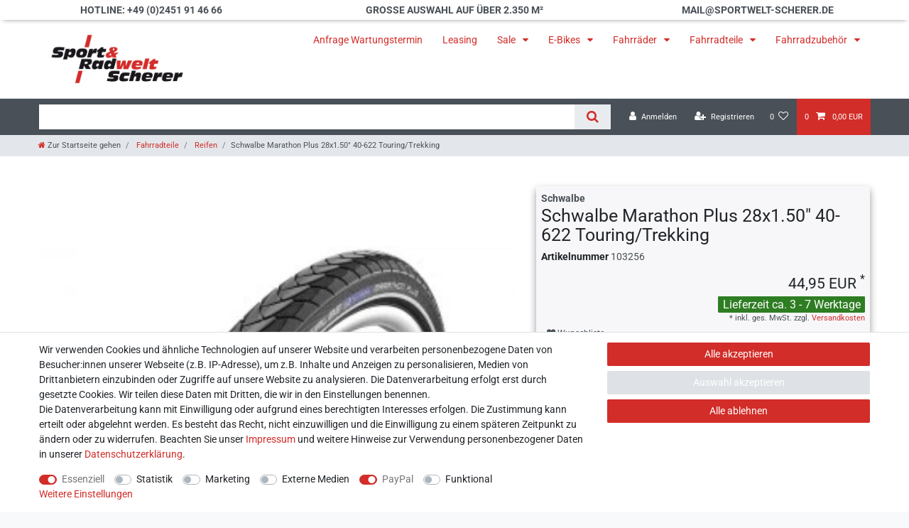

--- FILE ---
content_type: text/html; charset=UTF-8
request_url: https://www.sportwelt-scherer.de/fahrradteile/reifen/schwalbe-marathon-plus-28x1-50-touring-trekking_103256_75170
body_size: 104360
content:






<!DOCTYPE html>

<html lang="de" data-framework="vue" prefix="og: http://ogp.me/ns#" class="icons-loading">

<head>
                        

    <script type="text/javascript">
    (function() {
        var _availableConsents = {"necessary.consent":[true,[],null],"necessary.consentActiveStatus":[true,["consentActiveStatus","_transaction_ids","cr-freeze"],null],"necessary.externalId":[true,["externalID"],null],"necessary.session":[true,[],null],"necessary.csrf":[true,["XSRF-TOKEN"],null],"necessary.shopbooster_cookie":[true,["plenty_cache"],null],"tracking.googleanalytics":[false,["\/^_gat_UA-\/","\/^_ga_\/","_ga","_gid","_gat","AMP_TOKEN","__utma","__utmt","__utmb","__utmc","__utmz","__utmv","__utmx","__utmxx","_gaexp","_opt_awcid","_opt_awmid","_opt_awgid","_opt_awkid","_opt_utmc"],false],"tracking.bingads":[false,["UET","_uetsid_exp","_uetmsclkid_exp","_uetmsclkid","_uetsid","SRCHHPGUSR","SRCHUSR","MSCC","SRCHUID","_SS","_EDGE_S","SRCHD","MUID","_RwBf","_HPVN","ipv6","_uetvid"],false],"tracking.clarity":[false,["_clck","_clsk"],false],"marketing.googleads":[false,["_gcl_au","IDE","1P_JAR","AID","ANID","CONSENT","DSID","DV","NID","APISID","HSID","SAPISID","SID","SIDCC","SSID","test_cookie"],false],"media.googleMaps":[null,[],null],"media.reCaptcha":[false,[],false],"paypal.paypal-cookies":[true,["X-PP-SILOVER","X-PP-L7","tsrc","paypalplus_session_v2"],true],"convenience.tagmanager":[false,["no-cookies"],false],"convenience.languageDetection":[null,[],null]};
        var _allowedCookies = ["plenty_cache","consentActiveStatus","_transaction_ids","cr-freeze","externalID","XSRF-TOKEN","X-PP-SILOVER","X-PP-L7","tsrc","paypalplus_session_v2","plenty-shop-cookie","PluginSetPreview","SID_PLENTY_ADMIN_2354","PreviewCookie"] || [];

        window.ConsentManager = (function() {
            var _consents = (function() {
                var _rawCookie = document.cookie.split(";").filter(function (cookie) {
                    return cookie.trim().indexOf("plenty-shop-cookie=") === 0;
                })[0];

                if (!!_rawCookie) {
                    try {
                        _rawCookie = decodeURIComponent(_rawCookie);
                    } catch (e) {
                        document.cookie = "plenty-shop-cookie= ; expires = Thu, 01 Jan 1970 00:00:00 GMT"
                        return null;
                    }

                    try {
                        return JSON.parse(
                            _rawCookie.trim().substr("plenty-shop-cookie=".length)
                        );
                    } catch (e) {
                        return null;
                    }
                }
                return null;
            })();

            Object.keys(_consents || {}).forEach(function(group) {
                if(typeof _consents[group] === 'object' && _consents[group] !== null)
                {
                    Object.keys(_consents[group] || {}).forEach(function(key) {
                        var groupKey = group + "." + key;
                        if(_consents[group][key] && _availableConsents[groupKey] && _availableConsents[groupKey][1].length) {
                            Array.prototype.push.apply(_allowedCookies, _availableConsents[groupKey][1]);
                        }
                    });
                }
            });

            if(!_consents) {
                Object.keys(_availableConsents || {})
                    .forEach(function(groupKey) {
                        if(_availableConsents[groupKey] && ( _availableConsents[groupKey][0] || _availableConsents[groupKey][2] )) {
                            Array.prototype.push.apply(_allowedCookies, _availableConsents[groupKey][1]);
                        }
                    });
            }

            var _setResponse = function(key, response) {
                _consents = _consents || {};
                if(typeof key === "object" && typeof response === "undefined") {
                    _consents = key;
                    document.dispatchEvent(new CustomEvent("consent-change", {
                        detail: {key: null, value: null, data: key}
                    }));
                    _enableScriptsOnConsent();
                } else {
                    var groupKey = key.split(".")[0];
                    var consentKey = key.split(".")[1];
                    _consents[groupKey] = _consents[groupKey] || {};
                    if(consentKey === "*") {
                        Object.keys(_availableConsents).forEach(function(aKey) {
                            if(aKey.split(".")[0] === groupKey) {
                                _consents[groupKey][aKey.split(".")[1]] = response;
                            }
                        });
                    } else {
                        _consents[groupKey][consentKey] = response;
                    }
                    document.dispatchEvent(new CustomEvent("consent-change", {
                        detail: {key: key, value: response, data: _consents}
                    }));
                    _enableScriptsOnConsent();
                }
                if(!_consents.hasOwnProperty('_id')) {
                    _consents['_id'] = "ea14be9084f72d642073f908b168acfbcb5fb0f2";
                }

                Object.keys(_availableConsents).forEach(function(key) {
                    if((_availableConsents[key][1] || []).length > 0) {
                        if(_isConsented(key)) {
                            _availableConsents[key][1].forEach(function(cookie) {
                                if(_allowedCookies.indexOf(cookie) < 0) _allowedCookies.push(cookie);
                            });
                        } else {
                            _allowedCookies = _allowedCookies.filter(function(cookie) {
                                return _availableConsents[key][1].indexOf(cookie) < 0;
                            });
                        }
                    }
                });

                document.cookie = "plenty-shop-cookie=" + JSON.stringify(_consents) + "; path=/; secure";
            };
            var _hasResponse = function() {
                return _consents !== null;
            };

            var _expireDate = function() {
                var expireSeconds = 0;
                                const date = new Date();
                date.setSeconds(date.getSeconds() + expireSeconds);
                const offset = date.getTimezoneOffset() / 60;
                date.setHours(date.getHours() - offset)
                return date.toUTCString();
            }
            var _isConsented = function(key) {
                var groupKey = key.split(".")[0];
                var consentKey = key.split(".")[1];

                if (consentKey === "*") {
                    return Object.keys(_availableConsents).some(function (aKey) {
                        var aGroupKey = aKey.split(".")[0];
                        return aGroupKey === groupKey && _isConsented(aKey);
                    });
                } else {
                    if(!_hasResponse()) {
                        return _availableConsents[key][0] || _availableConsents[key][2];
                    }

                    if(_consents.hasOwnProperty(groupKey) && _consents[groupKey].hasOwnProperty(consentKey))
                    {
                        return !!_consents[groupKey][consentKey];
                    }
                    else {
                        if(!!_availableConsents[key])
                        {
                            return _availableConsents[key][0];
                        }

                        console.warn("Cookie has been blocked due to not being registered: " + key);
                        return false;
                    }
                }
            };
            var _getConsents = function() {
                var _result = {};
                Object.keys(_availableConsents).forEach(function(key) {
                    var groupKey = key.split(".")[0];
                    var consentKey = key.split(".")[1];
                    _result[groupKey] = _result[groupKey] || {};
                    if(consentKey !== "*") {
                        _result[groupKey][consentKey] = _isConsented(key);
                    }
                });
                return _result;
            };
            var _isNecessary = function(key) {
                return _availableConsents.hasOwnProperty(key) && _availableConsents[key][0];
            };
            var _enableScriptsOnConsent = function() {
                var elementsToEnable = document.querySelectorAll("script[data-cookie-consent]");
                Array.prototype.slice.call(elementsToEnable).forEach(function(el) {
                    if(el.dataset && el.dataset.cookieConsent && _isConsented(el.dataset.cookieConsent) && el.type !== "application/javascript") {
                        var newScript = document.createElement("script");
                        if(el.src) {
                            newScript.src = el.src;
                        } else {
                            newScript.textContent = el.textContent;
                        }
                        el.parentNode.replaceChild(newScript, el);
                    }
                });
            };
            window.addEventListener("load", _enableScriptsOnConsent);
                        // Cookie proxy
            (function() {
                var _data = {};
                var _splitCookieString = function(cookiesString) {

                    var _allCookies = cookiesString.split(";");
                    var regex = /[^=]+=[^;]*;?((?:expires|path|domain)=[^;]*;)*/gm;
                    var cookies = [];

                    _allCookies.forEach(function(cookie){
                        if(cookie.trim().indexOf("plenty-shop-cookie=") === 0) {
                            var cookieString = decodeURIComponent(cookiesString);
                            var match;
                            while((match = regex.exec(cookieString)) !== null) {
                                if(match.index === match.lastIndex) {
                                    regex.lastIndex++;
                                }
                                cookies.push(match[0]);
                            }
                        } else if(cookie.length) {
                            cookies.push(cookie);
                        }
                    });

                    return cookies;

                };
                var _parseCookies = function (cookiesString) {
                    return _splitCookieString(cookiesString).map(function(cookieString) {
                        return _parseCookie(cookieString);
                    });
                };
                var _parseCookie = function(cookieString) {
                    var cookie = {
                        name: null,
                        value: null,
                        params: {}
                    };
                    var match = /^([^=]+)=([^;]*);*((?:[^;]*;?)*)$/.exec(cookieString.trim());
                    if(match && match[1]) {
                        cookie.name = match[1];
                        cookie.value = match[2];

                        (match[3] || "").split(";").map(function(param) {
                            return /^([^=]+)=([^;]*);?$/.exec(param.trim());
                        }).filter(function(param) {
                            return !!param;
                        }).forEach(function(param) {
                            cookie.params[param[1]] = param[2];
                        });

                        if(cookie.params && !cookie.params.path) {
                            cookie.params.path = "/";
                        }
                    }

                    return cookie;
                };
                var _isAllowed = function(cookieName) {
                    return _allowedCookies.some(function(allowedCookie) {
                        var match = /^\/(.*)\/([gmiy]*)$/.exec(allowedCookie);
                        return (match && match[1] && (new RegExp(match[1], match[2])).test(cookieName))
                            || allowedCookie === cookieName;
                    });
                };
                var _set = function(cookieString) {
                    var cookie = _parseCookie(cookieString);
                                                                    var domainParts = (window.location.host || window.location.hostname).split(".");
                        if(domainParts[0] === "www") {
                            domainParts.shift();
                            cookie.domain = "." + domainParts.join(".");
                        } else {
                            cookie.domain = (window.location.host || window.location.hostname);
                        }
                                        if(cookie && cookie.name) {
                        if(_isAllowed(cookie.name)) {
                            var cookieValue = cookie.value || "";
                            _data[cookie.name] = cookieValue + Object.keys(cookie.params || {}).map(function(paramKey) {
                                                            if(paramKey === "expires") {
                                    return "";
                                }
                                                            return "; " + paramKey.trim() + "=" + cookie.params[paramKey].trim();
                            }).join("");
                        } else {
                            _data[cookie.name] = null;
                            console.warn("Cookie has been blocked due to privacy settings: " + cookie.name);
                        }
                        _update();
                    }
                };
                var _get = function() {
                    return Object.keys(_data).filter(function (key) {
                        return !!_data[key];
                    }).map(function (key) {
                        return key + "=" + (_data[key].split(";")[0]);
                    }).join("; ");
                };
                var _update = function() {
                    delete document.cookie;
                    var cookies = _parseCookies(document.cookie);
                    Object.keys(_data).forEach(function(key) {
                        if(!_data[key]) {
                            // unset cookie
                            var domains = (window.location.host || window.location.hostname).split(".");
                            while(domains.length > 1) {
                                document.cookie = key + "=; path=/; expires=Thu, 01 Jan 1970 00:00:01 GMT; domain="+domains.join(".");
                                document.cookie = key + "=; path=/; expires=Thu, 01 Jan 1970 00:00:01 GMT; domain=."+domains.join(".");
                                domains.shift();
                            }
                            document.cookie = key + "=; path=/; expires=Thu, 01 Jan 1970 00:00:01 GMT;";
                            delete _data[key];
                        } else {
                            var existingCookie = cookies.find(function(cookie) { return cookie.name === key; });
                            var parsedData = _parseCookie(key + "=" + _data[key]);
                            if(!existingCookie || existingCookie.value !== parsedData.value) {
                                document.cookie = key + "=" + _data[key];
                            } else {
                                // console.log('No changes to cookie: ' + key);
                            }
                        }
                    });

                    if(!document.__defineGetter__) {
                        Object.defineProperty(document, 'cookie', {
                            get: _get,
                            set: _set
                        });
                    } else {
                        document.__defineGetter__('cookie', _get);
                        document.__defineSetter__('cookie', _set);
                    }
                };

                _splitCookieString(document.cookie).forEach(function(cookie)
                {
                    _set(cookie);
                });

                _update();
            })();
            
            return {
                setResponse: _setResponse,
                hasResponse: _hasResponse,
                isConsented: _isConsented,
                getConsents: _getConsents,
                isNecessary: _isNecessary
            };
        })();
    })();
</script>


    
<meta charset="utf-8">
<meta http-equiv="X-UA-Compatible" content="IE=edge">
<meta name="viewport" content="width=device-width, initial-scale=1">
<meta name="generator" content="plentymarkets" />
<meta name="format-detection" content="telephone=no"> 
<link rel="icon" type="image/x-icon" href="/favicon.ico">



            <link rel="canonical" href="https://www.sportwelt-scherer.de/fahrradteile/reifen/schwalbe-marathon-plus-28x1-50-touring-trekking_103256_75170">
    
                        <link rel="alternate" hreflang="x-default" href="https://www.sportwelt-scherer.de/fahrradteile/reifen/schwalbe-marathon-plus-28x1-50-touring-trekking_103256_75170"/>
                    <link rel="alternate" hreflang="de" href="https://www.sportwelt-scherer.de/fahrradteile/reifen/schwalbe-marathon-plus-28x1-50-touring-trekking_103256_75170"/>
            
<style data-font="Custom-Font">
    
        
    @font-face {
        font-family: "Custom-Font";
        src: url("https://cdn02.plentymarkets.com/fsxbsoqhfg6e/frontend/font/Roboto-Regular.ttf");
        font-display: optional;
    }
            
    @font-face {
        font-family: "Custom-Font";
        src: url("https://cdn02.plentymarkets.com/fsxbsoqhfg6e/frontend/font/Roboto-Bold.ttf");
        font-display: optional;
        font-weight: bold;
    }
            
    @font-face {
        font-family: "Custom-Font";
        src: url("https://cdn02.plentymarkets.com/fsxbsoqhfg6e/frontend/font/Roboto-Italic.ttf");
        font-display: optional;
        font-style: italic;
    }
            
    @font-face {
        font-family: "Custom-Font";
        src: url("https://cdn02.plentymarkets.com/fsxbsoqhfg6e/frontend/font/Roboto-BoldItalic.ttf");
        font-display: optional;
        font-weight: bold;
        font-style: italic;
    }
    
        .icons-loading .fa { visibility: hidden !important; }
</style>

<link rel="preload" href="https://cdn02.plentymarkets.com/fsxbsoqhfg6e/plugin/78/ceres/css/ceres-icons.css" as="style" onload="this.onload=null;this.rel='stylesheet';">
<noscript><link rel="stylesheet" href="https://cdn02.plentymarkets.com/fsxbsoqhfg6e/plugin/78/ceres/css/ceres-icons.css"></noscript>


<link rel="preload" as="style" href="https://cdn02.plentymarkets.com/fsxbsoqhfg6e/plugin/78/ceres/css/ceres-base.css?v=bd9b06638f0c51502b105803451af7cd92f47f76">
    <link rel="stylesheet" href="https://cdn02.plentymarkets.com/fsxbsoqhfg6e/plugin/78/ceres/css/ceres-base.css?v=bd9b06638f0c51502b105803451af7cd92f47f76">


<script type="application/javascript">
    /*! loadCSS. [c]2017 Filament Group, Inc. MIT License */
    /* This file is meant as a standalone workflow for
    - testing support for link[rel=preload]
    - enabling async CSS loading in browsers that do not support rel=preload
    - applying rel preload css once loaded, whether supported or not.
    */
    (function( w ){
        "use strict";
        // rel=preload support test
        if( !w.loadCSS ){
            w.loadCSS = function(){};
        }
        // define on the loadCSS obj
        var rp = loadCSS.relpreload = {};
        // rel=preload feature support test
        // runs once and returns a function for compat purposes
        rp.support = (function(){
            var ret;
            try {
                ret = w.document.createElement( "link" ).relList.supports( "preload" );
            } catch (e) {
                ret = false;
            }
            return function(){
                return ret;
            };
        })();

        // if preload isn't supported, get an asynchronous load by using a non-matching media attribute
        // then change that media back to its intended value on load
        rp.bindMediaToggle = function( link ){
            // remember existing media attr for ultimate state, or default to 'all'
            var finalMedia = link.media || "all";

            function enableStylesheet(){
                // unbind listeners
                if( link.addEventListener ){
                    link.removeEventListener( "load", enableStylesheet );
                } else if( link.attachEvent ){
                    link.detachEvent( "onload", enableStylesheet );
                }
                link.setAttribute( "onload", null );
                link.media = finalMedia;
            }

            // bind load handlers to enable media
            if( link.addEventListener ){
                link.addEventListener( "load", enableStylesheet );
            } else if( link.attachEvent ){
                link.attachEvent( "onload", enableStylesheet );
            }

            // Set rel and non-applicable media type to start an async request
            // note: timeout allows this to happen async to let rendering continue in IE
            setTimeout(function(){
                link.rel = "stylesheet";
                link.media = "only x";
            });
            // also enable media after 3 seconds,
            // which will catch very old browsers (android 2.x, old firefox) that don't support onload on link
            setTimeout( enableStylesheet, 3000 );
        };

        // loop through link elements in DOM
        rp.poly = function(){
            // double check this to prevent external calls from running
            if( rp.support() ){
                return;
            }
            var links = w.document.getElementsByTagName( "link" );
            for( var i = 0; i < links.length; i++ ){
                var link = links[ i ];
                // qualify links to those with rel=preload and as=style attrs
                if( link.rel === "preload" && link.getAttribute( "as" ) === "style" && !link.getAttribute( "data-loadcss" ) ){
                    // prevent rerunning on link
                    link.setAttribute( "data-loadcss", true );
                    // bind listeners to toggle media back
                    rp.bindMediaToggle( link );
                }
            }
        };

        // if unsupported, run the polyfill
        if( !rp.support() ){
            // run once at least
            rp.poly();

            // rerun poly on an interval until onload
            var run = w.setInterval( rp.poly, 500 );
            if( w.addEventListener ){
                w.addEventListener( "load", function(){
                    rp.poly();
                    w.clearInterval( run );
                } );
            } else if( w.attachEvent ){
                w.attachEvent( "onload", function(){
                    rp.poly();
                    w.clearInterval( run );
                } );
            }
        }


        // commonjs
        if( typeof exports !== "undefined" ){
            exports.loadCSS = loadCSS;
        }
        else {
            w.loadCSS = loadCSS;
        }
    }( typeof global !== "undefined" ? global : this ) );

    (function() {
        var checkIconFont = function() {
            if(!document.fonts || document.fonts.check("1em FontAwesome")) {
                document.documentElement.classList.remove('icons-loading');
            }
        };

        if(document.fonts) {
            document.fonts.addEventListener("loadingdone", checkIconFont);
            window.addEventListener("load", checkIconFont);
        }
        checkIconFont();
    })();
</script>

                    

<!-- Extend the existing style with a template -->
            <link rel="preload" href="https://cdn02.plentymarkets.com/fsxbsoqhfg6e/plugin/78/blog/css/blog_entrypoint.css?v=211" as="style">
<link rel="stylesheet" href="https://cdn02.plentymarkets.com/fsxbsoqhfg6e/plugin/78/blog/css/blog_entrypoint.css?v=211" media="print" onload="this.media='all'">


                            
    

<script>

    
    function setCookie(name,value,days) {
        var expires = "";
        if (days) {
            var date = new Date();
            date.setTime(date.getTime() + (days*24*60*60*1000));
            expires = "; expires=" + date.toUTCString();
        }
        document.cookie = name + "=" + (value || "")  + expires + "; path=/";
    }
    function getCookie(name) {
        var nameEQ = name + "=";
        var ca = document.cookie.split(';');
        for (var i = 0; i < ca.length; i++) {
            var c = ca[i];
            while (c.charAt(0) == ' ') c = c.substring(1, c.length);
            if (c.indexOf(nameEQ) == 0) return c.substring(nameEQ.length, c.length);
        }
        return null;
    }

    if (getCookie("externalID") == null) {
        setCookie("externalID",  '696c811956491' + Math.random(), 100);
    }

    let consentActiveStatus = [{"googleanalytics":"false","googleads":"false","facebookpixel":"false","bingads":"true","pinterest":"false","adcell":"false","econda":"false","channelpilot":"false","sendinblue":"false","hotjar":"false","moebelde":"false","intelligentreach":"false","clarity":"true","awin":"false","belboon":"false"}];
    setCookie("consentActiveStatus",JSON.stringify(consentActiveStatus),100);

    function normalizeString(a) {
        return a.replace(/[^\w\s]/gi, '');
    }

    function convertAttributesToText(attributes){
        var variantText = '';

        if(attributes.length){
            for(let i = 0; i < attributes.length ; i++){
                variantText+= attributes[i]["value"]["names"]["name"];
                if(i !== (attributes.length-1)){
                    variantText+= ", ";
                }
            }
        }
        return variantText;
    }

    function sendProductListClick(position, products) {
        var payload = {
            'ecommerce': {
                'currencyCode': '',
                'click': {
                    'actionField': {'list': ''},
                    'products': new Array(products[position])
                }
            },
            'ga4Event': 'select_item',
            'nonInteractionHit': false,
            'event': 'ecommerceEvent',
            'eventCategory': 'E-Commerce',
            'eventAction': 'Produktklick',
            'eventLabel': '',
            'eventValue': undefined
        };
        dataLayer.push(payload);    }

    function capiCall(payload){
            }

    window.dataLayer = window.dataLayer || [];
    function gtag() { window.dataLayer.push(arguments);}
    let plentyShopCookie = getCookie("plenty-shop-cookie");
    plentyShopCookie = (typeof plentyShopCookie === "undefined") ? '' : JSON.parse(decodeURIComponent(plentyShopCookie));
    

    
        if(plentyShopCookie) {
            let hasConsentedToMicrosoftAds = false;
            let microsoftConsentObject = {};

                        hasConsentedToMicrosoftAds = plentyShopCookie
        .tracking.
            bingads;
            
            if (hasConsentedToMicrosoftAds) {
                microsoftConsentObject = {
                    ad_storage: 'granted'
                };

                window.uetq = window.uetq || [];
                window.uetq.push('consent', 'default', microsoftConsentObject);
            }
        }
    
                    let ad_storage =  'denied';
        let ad_user_data = 'denied';
        let ad_personalization = 'denied';
        let analytics_storage = 'denied';

        if(plentyShopCookie){
            ad_storage=  plentyShopCookie.marketing.googleads ? 'granted' : 'denied';
            ad_user_data=  plentyShopCookie.marketing.googleads ? 'granted' : 'denied';
            ad_personalization=  plentyShopCookie.marketing.googleads ? 'granted' : 'denied';
            analytics_storage=  plentyShopCookie.marketing.googleads ? 'granted' : 'denied';
                    }

        let consentObject = {
            ad_storage: ad_storage,
            ad_user_data: ad_user_data,
            ad_personalization: ad_personalization,
            analytics_storage: analytics_storage
        };

        gtag('consent', 'default', consentObject);
    

    document.addEventListener("consent-change", function (e){

        
        var consentIntervall = setInterval(function(){

            
                let consentObject = {
                    ad_storage: e.detail.data.marketing.googleads ? 'granted' : 'denied',
                    ad_user_data: e.detail.data.marketing.googleads ? 'granted' : 'denied',
                    ad_personalization: e.detail.data.marketing.googleads ? 'granted' : 'denied',
                    analytics_storage: e.detail.data.marketing.googleads ? 'granted' : 'denied'
                };

                gtag('consent', 'update', consentObject );

            
            
                let hasConsentedToMicrosoftAds = false;
                let basicMicrosoftConsentObject = {};

                                    hasConsentedToMicrosoftAds = e.detail.data.tracking.bingads;
                
                if (hasConsentedToMicrosoftAds) {
                    basicMicrosoftConsentObject = {
                        ad_storage: 'granted'
                    };

                    window.uetq = window.uetq || [];
                    window.uetq.push('consent', 'update', basicMicrosoftConsentObject);
                }

            
            var payload = {
                'event': 'consentChanged'
            };
            dataLayer.push(payload);
            clearInterval(consentIntervall);
        }, 200);
    });
</script>


            



    
    
                
    
    

    
    
    
    
    

                    


<meta name="robots" content="all">
    <meta name="description" content="Schwalbe Drahtreifen Marathon Plus 28x1.50&amp;quot; Touring/Trekking">
    <meta name="keywords" content="Drahtreifen, Fahrradreifen,  Schwalbe, Pannenschutz, Marathon Plus 28x1.50, 40-622, 28 x 1,50, marathon plus,">
<meta property="og:title" content="Schwalbe Marathon Plus 28x1.50&quot;  40-622 Touring/Trekking
         | Sport-  und Radwelt Scherer"/>
<meta property="og:type" content="article"/>
<meta property="og:url" content="https://www.sportwelt-scherer.de/fahrradteile/reifen/schwalbe-marathon-plus-28x1-50-touring-trekking_103256_75170"/>
<meta property="og:image" content="https://cdn02.plentymarkets.com/fsxbsoqhfg6e/item/images/103256/full/eb4e0f8ff1d63c2ec4db4086b00aceaf-1402070701-Schwalbe-Drahtreifen-Marathon-Plus-20x1-75--Touring-Trekking-103080.JPG"/>
<meta property="thumbnail" content="https://cdn02.plentymarkets.com/fsxbsoqhfg6e/item/images/103256/full/eb4e0f8ff1d63c2ec4db4086b00aceaf-1402070701-Schwalbe-Drahtreifen-Marathon-Plus-20x1-75--Touring-Trekking-103080.JPG"/>

<script type="application/ld+json">
            {
                "@context"      : "https://schema.org/",
                "@type"         : "Product",
                "@id"           : "75170",
                "name"          : "Schwalbe Marathon Plus 28x1.50&amp;quot;  40-622 Touring/Trekking",
                "category"      : "Reifen",
                "releaseDate"   : "",
                "image"         : "https://cdn02.plentymarkets.com/fsxbsoqhfg6e/item/images/103256/preview/eb4e0f8ff1d63c2ec4db4086b00aceaf-1402070701-Schwalbe-Drahtreifen-Marathon-Plus-20x1-75--Touring-Trekking-103080.JPG",
                "identifier"    : "75170",
                "description"   : "Schwalbe Drahtreifen Marathon Plus 28x1.50&quot; Touring/Trekking Größe: ETRTO 40-622 (28 x 1.50 Zoll)Typ: DrahtreifenGummimischung: EndurancePannenschutz: SmartGuardFarbe: Black-ReflexSeitenwand: TwinGewicht: 960 g (34 oz)Druck: 3.50 - 6.00 Bar (50 - 85 psi)Maximallast: 100 kgEPI: 67ECE: E-50Profil: HS440Herstellernummer: 11100770Schlauchempfehlung: 17, 19, 18, 19A",
                "disambiguatingDescription" : "Hervorragender Trekkingprofi mit idealem Pannenschutz.",
                "manufacturer"  : {
                    "@type"         : "Organization",
                    "name"          : "Schwalbe"
                },
                "brand"         : {
                    "@type"         : "Brand",
                    "name"          : "Schwalbe"
                },
                "sku"           : "1402870301",
                "gtin"          : "4032191976877",
                "gtin13"        : "4032191976877",
                "offers": {
                    "@type"         : "Offer",
                    "priceCurrency" : "EUR",
                    "price"         : "44.95",
                    "url"           : "https://www.sportwelt-scherer.de/fahrradteile/reifen/schwalbe-marathon-plus-28x1-50-touring-trekking_103256_75170",
                    "priceSpecification":[
                                                    {
                                "@type": "UnitPriceSpecification",
                                "price": "44.95",
                                "priceCurrency": "EUR",
                                "priceType": "ListPrice",
                                "referenceQuantity": {
                                    "@type": "QuantitativeValue",
                                    "value": "1",
                                    "unitCode": "C62"
                                }
                            },
                                                {
                            "@type": "UnitPriceSpecification",
                            "price": "44.95",
                            "priceCurrency": "EUR",
                            "priceType": "SalePrice",
                            "referenceQuantity": {
                                "@type": "QuantitativeValue",
                                "value": "1",
                                "unitCode": "C62"
                            }
                        }

                    ],
                    "availability"  : "https://schema.org/InStock",
                    "itemCondition" : "https://schema.org/NewCondition"
                },
                "depth": {
                    "@type"         : "QuantitativeValue",
                    "value"         : "0"
                },
                "width": {
                    "@type"         : "QuantitativeValue",
                    "value"         : "0"
                },
                "height": {
                    "@type"         : "QuantitativeValue",
                    "value"         : "0"
                },
                "weight": {
                    "@type"         : "QuantitativeValue",
                    "value"         : "0"
                }
            }
        </script>

<title>Schwalbe Marathon Plus 28x1.50&quot;  40-622 Touring/Trekking
         | Sport-  und Radwelt Scherer</title>

            <script>        let isSignUp = false;        document.addEventListener("onSignUpSuccess", function (e) {                        isSignUp = true;            localStorage.setItem("signupTime", new Date().getTime());        });        document.addEventListener("onSetUserData", function (e) {                        if (e.detail.oldState.user.userData == null && e.detail.newState.user.userData !== null) {                let lastSignUpTime = localStorage.getItem("signupTime");                let timeDiff = new Date().getTime() - lastSignUpTime;                let is24HoursPassed = timeDiff > 24 * 60 * 60 * 1000;                if (isSignUp || is24HoursPassed) {                                        var payload = {                        'event': isSignUp ? 'sign_up' : 'login',                        'user_id': e.detail.newState.user.userData.id,                        'pageType': 'tpl.item'                    };                    dataLayer.push(payload);                                        isSignUp = false;                }            }        });        document.addEventListener("onSetComponent", function (e) {            console.log(e.detail);            if(e.detail.payload.component === "basket-preview"){                var payload = {                    'event': 'funnel_event',                    'action': 'OPEN_BASKET_PREVIEW',                };                dataLayer.push(payload);                            }        });        document.addEventListener("onSetCouponCode", function (e) {            console.log(e.detail);            if(e.detail.payload !== null){                var payload = {                    'event': 'funnel_event',                    'action': 'COUPON_CODE_ADDED',                    'couponCode': e.detail.payload                };                dataLayer.push(payload);                            }        });                var payload ={            'event': 'facebookEvent',            'event_id': '696c811956f52' + Math.random(),            'facebookEventName': 'PageView'        };        dataLayer.push(payload);        capiCall(payload);                document.addEventListener("onAddWishListId", function (e) {            var payload = {                'event': 'AddToWishlist',                'event_id': '696c811956f52' + Math.random(),                'ga4Event': 'add_to_wishlist',                'content_name': 'Artikeldetailseite',                'content_category': '',                'content_type': 'product',                'content_ids': e.detail.payload,                'contents': '',                'currency': 'EUR',                'value': '0.01'            };            dataLayer.push(payload);                    });        document.addEventListener("onSetWishListItems", function (e) {            console.log(e.detail.payload);            if (typeof e.detail.payload !== 'undefined') {                var products = [];                var idList = [];                var contents = [];                e.detail.payload.forEach(function (item, index) {                    products.push({                        id: item.data.item.id + '',                        name: item.data.texts.name1,                        price: item.data.prices.default.price.value + '',                        brand: item.data.item.manufacturer.externalName,                        category: 'Fahrradteile\/Reifen',                        variant: convertAttributesToText(item.data.attributes),                        position: index,                        list: 'Wunschliste'                    });                    contents.push({                        id: item.data.item.id,                        quantity: 1,                        item_price: item.data.prices.default.price.value                    });                    idList.push(item.id);                });                var payload = {                    'ecommerce': {                        'currencyCode': 'EUR',                        'impressions': products                    },                    'google_tag_params': {                        'ecomm_prodid': idList,                        'ecomm_pagetype': 'other',                        'ecomm_category': 'Wunschliste',                    },                    'content_ids': idList,                    'content_name': 'Wunschliste',                    'content_type': 'product',                    'contents': contents,                    'currency': 'EUR',                    'value': '0.01',                    'event': 'ecommerceEvent',                    'event_id': '696c811956f52' + Math.random(),                    'ga4Event': 'view_item_list',                    'eventCategory': 'E-Commerce',                    'eventAction': 'Produktimpression',                    'eventLabel': 'Artikeldetailseite',                    'eventValue': undefined                };                dataLayer.push(payload);                capiCall(payload);            }        });        document.addEventListener("onContactFormSend", function (e) {            var payload ={                'event': 'facebookEvent',                'event_id': '696c811956f52' + Math.random(),                'facebookEventName': 'Contact',                'currency': 'EUR',                'value': '0.01'            };            dataLayer.push(payload);            capiCall(payload);        });        document.addEventListener("onSetVariationOrderProperty", function (e) {            var payload = {                'event': 'facebookEvent',                'facebookEventName': 'CustomizeProduct',                'event_id': '696c811956f52' + Math.random(),                'currency': 'EUR',                'value': '0.01'            };            dataLayer.push(payload);            capiCall(payload);        });        document.addEventListener("onAddBasketItem", function (e) {                        var payload = {                'ecommerce': {                    'currencyCode': 'EUR',                    'add': {                        'actionField':                            {'list': 'Artikeldetailseite'},                        'products': [{                            'id': e.detail.payload[0].variationId + '',                            'quantity': e.detail.payload[0].quantity,                            'price': e.detail.payload[0].price+'',                            'variant': convertAttributesToText(e.detail.payload[0].variation.data.attributes),                            'name': e.detail.payload[0].variation.data.texts.name1,                            'brand': e.detail.payload[0].variation.data.item.manufacturer.externalName,                            'category': 'Fahrradteile\/Reifen'                                                    }]                    }                },                'content_name': 'Artikeldetailseite',                'content_type': 'product',                'content_ids': e.detail.payload[0].variationId,                'contents': [{                    'id': e.detail.payload[0].variationId,                    'quantity': e.detail.payload[0].quantity,                    'item_price': e.detail.payload[0].price                }],                'currency': 'EUR',                'value': '0.01',                'addCartValue':e.detail.payload[0].price+'',                'addCartQty': e.detail.payload[0].quantity,                'addCartId':e.detail.payload[0].variationId + '',                'addCartVariant': convertAttributesToText(e.detail.payload[0].variation.data.attributes),                'addCartName': e.detail.payload[0].variation.data.texts.name1,                'addCartBrand': e.detail.payload[0].variation.data.item.manufacturer.externalName,                'addCartCategory': 'Fahrradteile\/Reifen',                'addCartImage': e.detail.payload[0].variation.data.images.all[0].url,                'addCartItemLink': "https://www.sportwelt-scherer.de/a-" + e.detail.payload[0].variation.data.item.id,                'nonInteractionHit': false,                'event': 'ecommerceEvent',                'event_id': '696c811956f52' + Math.random(),                'ga4Event': 'add_to_cart',                'eventCategory': 'E-Commerce',                'eventAction': 'addToCart',                'eventLabel': undefined,                'eventValue': undefined            };            dataLayer.push(payload);            capiCall(payload);        }, false);        document.addEventListener("onRemoveBasketItem", function (e) {            changeQty('remove', e);        });        document.addEventListener("onUpdateBasketItemQuantity",function (e) {            function isCurrentItem(item) {                return item.id == e.detail.payload.id;            }            currentBasketItem = e.detail.oldState.basket.items.find(isCurrentItem);            var origQty = currentBasketItem.quantity;            var newQty = e.detail.payload.quantity;            var qtyDiff = newQty - origQty;            if (qtyDiff > 0) {                changeQty("add", e, qtyDiff);            }            else{                changeQty("remove", e, qtyDiff *= -1);            }        });        document.addEventListener("onUpdateBasketItem", function (e) {            function isCurrentItem(item) {                return item.id == e.detail.payload.id;            }            currentBasketItem = e.detail.oldState.basket.items.find(isCurrentItem);            var origQty = currentBasketItem.quantity;            var newQty = e.detail.payload.quantity;            var qtyDiff = newQty - origQty;            if (qtyDiff > 0) {                changeQty("add", e, qtyDiff);            }        });        function changeQty(action, e, qty = e.detail.quantity) {            var currentBasketItem;            if (e.type === "onRemoveBasketItem") {                function isCurrentItem(item) {                    return item.id == e.detail.payload;                }                currentBasketItem = e.detail.oldState.basket.items.find(isCurrentItem);                qty = currentBasketItem.quantity;            } else {                function isCurrentItem(item) {                    return item.variationId == e.detail.payload.variationId;                }                currentBasketItem = e.detail.newState.basket.items.find(isCurrentItem);            }                        var payload = {                'ecommerce': {                    'currencyCode': 'EUR',                    [action]: {                        'products': [{                            'name': currentBasketItem.variation.data.texts.name1,                            'id': currentBasketItem.variationId + '',                            'price': currentBasketItem.price + '',                            'variant': convertAttributesToText(currentBasketItem.variation.data.attributes),                            'brand': currentBasketItem.variation.data.item.manufacturer.externalName,                            'category': 'Fahrradteile\/Reifen',                            'quantity': qty                                                      }]                    }                },                'content_name': 'Warenkorbvorschau',                'content_type': 'product',                'content_ids': currentBasketItem.variationId,                'contents': [{                    'id': currentBasketItem.variationId,                    'quantity': qty,                    'item_price': currentBasketItem.price                }],                'currency': 'EUR',                'value': '0.01',                'addCartValue':currentBasketItem.price+'',                'addCartQty': currentBasketItem.quantity,                'addCartId':currentBasketItem.variationId + '',                'addCartVariant': convertAttributesToText(currentBasketItem.variation.data.attributes),                'addCartName': currentBasketItem.variation.data.texts.name1,                'addCartBrand': currentBasketItem.variation.data.item.manufacturer.externalName,                'addCartCategory': 'Fahrradteile\/Reifen',                'addCartImage':  currentBasketItem.variation.data.images.all[0].url,                'addCartItemLink': "https://www.sportwelt-scherer.de/a-" +  currentBasketItem.variation.data.item.id,                'nonInteractionHit': false,                'event': 'ecommerceEvent',                'event_id': '696c811956f52' + Math.random(),                'eventCategory': 'E-Commerce',                'ga4Event' : action + (action === 'add' ? '_to': '_from') + '_cart',                'eventAction': action + 'FromCart',                'eventLabel': undefined,                'eventValue': undefined            };            dataLayer.push(payload);            if(action === "add"){                capiCall(payload);            }        }    </script><script>    var payload ={        'ecommerce': {            'currencyCode': 'EUR',            'detail': {                                'products': [{                    'id': '75170',                    'name': 'Schwalbe\u0020Marathon\u0020Plus\u002028x1.50\u0022\u0020\u002040\u002D622\u0020Touring\/Trekking',                    'price': '44.95',                    'brand': 'Schwalbe',                    'category': 'Fahrradteile\/Reifen',                    'variant': ''                }]            }        },        'google_tag_params': {            'ecomm_prodid': '75170',            'ecomm_pagetype': 'product',            'ecomm_totalvalue': '44.95',            'ecomm_category': 'Fahrradteile\/Reifen'        },        'content_ids': 75170,        'content_name': 'Schwalbe\u0020Marathon\u0020Plus\u002028x1.50\u0022\u0020\u002040\u002D622\u0020Touring\/Trekking',        'content_type': 'product',        'contents': [{            'id': '75170',            'quantity': 1,            'item_price': 44.95        }],        'currency': 'EUR',        'categoryId': 239,        'value': '0.01',        'event': 'ecommerceEvent',        'event_id': '696c811956f52' + Math.random(),        'ga4Event' : 'view_item',        'eventCategory': 'E-Commerce',        'eventAction': 'Produktdetailseite',        'eventLabel': undefined,        'eventValue': undefined    };    dataLayer.push(payload);    capiCall(payload);        document.addEventListener("onVariationChanged", function (e) {            var payload = {                'event': 'facebookEvent',                'facebookEventName': 'CustomizeProduct',                'event_id': '696c811956f52' + Math.random(),                'currency': 'EUR',                'value': '0.01'            };            dataLayer.push(payload);            capiCall(payload);        var payload = {            'ecommerce': {                'currencyCode': 'EUR',                'detail': {                    'products': [{                        'id': e.detail.documents[0].id + '',                        'name': e.detail.documents[0].data.texts.name1,                        'price': e.detail.documents[0].data.prices.default.price.value + '',                        'brand': e.detail.documents[0].data.item.manufacturer.externalName + '',                        'category': 'Fahrradteile\/Reifen',                        'variant': convertAttributesToText(e.detail.documents[0].data.attributes)                    }]                }            },            'google_tag_params': {                'ecomm_prodid': e.detail.documents[0].id,                'ecomm_pagetype': 'product',                'ecomm_totalvalue': e.detail.documents[0].data.prices.default.price.value,                'ecomm_category': 'Fahrradteile\/Reifen'            },            'content_ids': e.detail.documents[0].id,            'content_name': e.detail.documents[0].data.texts.name1,            'content_type': 'product',            'currency': 'EUR',            'value': '0.01',            'event': 'ecommerceEvent',            'event_id': '696c811956f52' + Math.random(),            'ga4Event' : 'view_item',            'nonInteractionHit': false,            'eventCategory': 'E-Commerce',            'eventAction': 'Produktdetailseite',            'eventLabel': undefined,            'eventValue': undefined        };        dataLayer.push(payload);        capiCall(payload);    }, false);</script><!-- Google Tag Manager --><script type="text/plain" data-cookie-consent="convenience.tagmanager">        (function (w, d, s, l, i) {            w[l] = w[l] || [];            w[l].push({                'gtm.start':                    new Date().getTime(), event: 'gtm.js'            });            var f = d.getElementsByTagName(s)[0],                j = d.createElement(s), dl = l != 'dataLayer' ? '&l=' + l : '';            j.async = true;            j.src =                'https://www.googletagmanager.com/gtm.js?id=' + i + dl;            f.parentNode.insertBefore(j, f);        })(window, document, 'script', 'dataLayer', 'GTM-56CVR5V');</script><!-- End Google Tag Manager -->
            <style>
    #paypal_loading_screen {
        display: none;
        position: fixed;
        z-index: 2147483640;
        top: 0;
        left: 0;
        width: 100%;
        height: 100%;
        overflow: hidden;

        transform: translate3d(0, 0, 0);

        background-color: black;
        background-color: rgba(0, 0, 0, 0.8);
        background: radial-gradient(ellipse closest-corner, rgba(0,0,0,0.6) 1%, rgba(0,0,0,0.8) 100%);

        color: #fff;
    }

    #paypal_loading_screen .paypal-checkout-modal {
        font-family: "HelveticaNeue", "HelveticaNeue-Light", "Helvetica Neue Light", helvetica, arial, sans-serif;
        font-size: 14px;
        text-align: center;

        box-sizing: border-box;
        max-width: 350px;
        top: 50%;
        left: 50%;
        position: absolute;
        transform: translateX(-50%) translateY(-50%);
        cursor: pointer;
        text-align: center;
    }

    #paypal_loading_screen.paypal-overlay-loading .paypal-checkout-message, #paypal_loading_screen.paypal-overlay-loading .paypal-checkout-continue {
        display: none;
    }

    .paypal-checkout-loader {
        display: none;
    }

    #paypal_loading_screen.paypal-overlay-loading .paypal-checkout-loader {
        display: block;
    }

    #paypal_loading_screen .paypal-checkout-modal .paypal-checkout-logo {
        cursor: pointer;
        margin-bottom: 30px;
        display: inline-block;
    }

    #paypal_loading_screen .paypal-checkout-modal .paypal-checkout-logo img {
        height: 36px;
    }

    #paypal_loading_screen .paypal-checkout-modal .paypal-checkout-logo img.paypal-checkout-logo-pp {
        margin-right: 10px;
    }

    #paypal_loading_screen .paypal-checkout-modal .paypal-checkout-message {
        font-size: 15px;
        line-height: 1.5;
        padding: 10px 0;
    }

    #paypal_loading_screen.paypal-overlay-context-iframe .paypal-checkout-message, #paypal_loading_screen.paypal-overlay-context-iframe .paypal-checkout-continue {
        display: none;
    }

    .paypal-spinner {
        height: 30px;
        width: 30px;
        display: inline-block;
        box-sizing: content-box;
        opacity: 1;
        filter: alpha(opacity=100);
        animation: rotation .7s infinite linear;
        border-left: 8px solid rgba(0, 0, 0, .2);
        border-right: 8px solid rgba(0, 0, 0, .2);
        border-bottom: 8px solid rgba(0, 0, 0, .2);
        border-top: 8px solid #fff;
        border-radius: 100%
    }

    .paypalSmartButtons div {
        margin-left: 10px;
        margin-right: 10px;
    }
</style>                <style>.live-shopping-prices-inner {
  grid-area: top;
  margin-left: 0;
  background-color: yellow;
  padding-left: 10px;
  padding-block: 10px;
  border-radius: 15px;
  margin-bottom: 5px;
  color: black;
}

.live-shopping-prices {
  background-color: white !important;
  color: black !important;
}

.sale {
  font-size: 1.2rem;
}

.cmp-product-thumb .special-tags .badge {
  font-size: 1.1rem;
  font-weight: 900;
}

.paypal-checkout-button-container {
  margin-top: 0.5rem;
}

.page-content,
#page-body,
.header#page-header,
#page-header {
  background-color: #fff;
}

.header-container > .widget {
  background-color: #fff;
  max-width: none;
}

.navbar {
  background-color: #fff;
}

.navbar-brand img {
  max-height: 96px !important;
}

.main-navbar-collapsable {
  align-self: self-end;
}

.shadowTop {
  box-shadow: 0px 4px 6px -4px rgba(0, 0, 0, 0.4);
  margin: 0px;
}

@media screen and (max-width: 768px) {
  .hide_mobile {
    display: none;
  }
}

.alert-content-code {
  margin: 0 auto;
  font-size: 1.2em !important;
  font-weight: bold;
  text-align: center;
}

/* Media query for very small screens (e.g., smartphones) */
@media (max-width: 480px) {
  .alert-content-code {
    font-size: 0.9em !important; /* Adjust the value as needed */
  }
}

.live-shopping-item-name > a {
  font-weight: bold;
  font-size: 1.1rem;
  max-width: 250px;
}

.footer {
  padding-top: 50px;
}

.footer .btn {
  color: #fff;
}

.cmp-product-thumb {
  box-shadow: 0 5px 10px rgba(0, 0, 0, 0.2);
  transition: all 0.2s ease-in-out;
}

.cmp-product-thumb:hover {
  box-shadow: 0 7px 15px rgba(0, 0, 0, 0.15);
}

.cmp-product-thumb .thumb-content {
  text-align: right;
}

.cmp-product-thumb .thumb-title {
  font-size: 100%;
  color: inherit;
  font-weight: 700;
  line-height: 1.5em;
}

@media (min-width: 576px) {
  .cmp-product-thumb .thumb-title {
    height: 80px;
  }
}

.cmp-product-thumb .prices {
  display: block;
}

.cmp-product-thumb .price-view-port {
  flex: initial;
  float: left;
}

.cmp-product-thumb .price {
  color: inherit;
  font-weight: inherit;
  text-align: right;
}

.cmp-product-thumb .crossprice {
  color: var(--primary);
}

.list-controls #filterCollapse .page-content {
  box-shadow: 0 0 25px rgba(0, 0, 0, 0.3);
}

.card-columns > .card > div:not(.h3) {
  max-height: 140px;
  overflow-y: auto;
}

.card-columns > .card > .h3 {
  font-size: inherit;
  font-weight: bold;
}

.form-check {
  margin-bottom: 0;
}

.list-controls
  #filterCollapse
  .page-content
  .card
  .form-check
  .form-check-label,
.list-controls
  #filterCollapse
  .page-content
  .cmp-address-list
  .items
  > div:first-child
  .form-check
  .form-check-label,
.cmp-address-list
  .list-controls
  #filterCollapse
  .page-content
  .items
  > div:first-child
  .form-check
  .form-check-label {
  padding: 0.1rem 0;
}

@media (min-width: 576px) {
  .card-columns {
    margin-right: -2em;
    padding-top: 4em;
  }

  .list-controls .filter-toggle {
    color: #fff;
    background-color: #e21a1a;
    border-color: #e21a1a;
    right: 1.5em;
  }

  .list-controls #filterCollapse .page-content > .row {
    position: absolute;
    top: 2em;
    right: 2em;
  }
}

.page-singleitem .sticky-element {
  background-color: #f7f7f9;
  padding: 0.5rem;
  box-shadow: 0 5px 10px rgba(0, 0, 0, 0.4);
}

.singleArticlePriceBox .alert {
  width: 100%;
}

.single .price,
.page-singleitem .price {
  font-size: 1.5rem;
}

.single .price,
.page-singleitem .price .font-weight-bold {
  font-weight: normal !important;
}

.base-price {
  display: none;
}

.availability {
	font-weight: normal;
	font-size: 90%;
	text-wrap-mode: wrap;
}

@media (max-width: 767.98px) {
  .leasinganfrage .widget-grid .widget-inner.col-12.widget-stacked-mobile {
    padding-bottom: 0;
  }
}

.basket-item-container
  .basket-item
  .meta-container-wrapper
  .meta-container-wrapper-inner
  .meta-container
  .item-name {
  color: inherit !important;
  font-size: 90%;
}

.page-basket #ppButton {
  text-align: center;
  padding-top: 15px;
}

.page-singleitem #ppButton {
  text-align: right;
  margin: 12px 0;
}

.cookie-bar__message {
  font-size: 70%;
}

.titleheading {
  font-size: 1.18rem;
  margin-bottom: 0.5rem;
  font-weight: 500;
  line-height: 1.1;
}

.heading {
  margin-bottom: 0.5rem;
  font-weight: 500;
  line-height: 1.1;
}

/* === LEASING LANDINGPAGE === */
/* ===========================================================
   style.css – Komplettes Stylesheet für .lp-page Wrapper
   =========================================================== */
/* Grund-Wrapper & CSS-Variablen */
.lp-page {
  --primary: #d22d29;
  --accent: #25D366;
  --text: #333;
  --bg-glass: rgba(255,255,255,0.4);
  --bg-panel: rgba(255,255,255,0.3);
  --card-bg: rgba(255,255,255,0.8);
  --radius: 12px;
  --shadow-l: rgba(0,0,0,0.1);
  color: var(--text);
  line-height: 1.6;
  font-size: 18px;
  max-width: 900px;
  margin: 0 auto;
  padding: 0 20px;
  background: #fff;
}
/* Reset innerhalb des Wrappers */
.lp-page * {
  box-sizing: border-box;
  margin: 0;
  padding: 0;
}
.lp-page a {
  text-decoration: none;
  color: inherit;
}
.lp-page img {
  display: block;
  max-width: 100%;
  height: auto;
}
/* =========================
   Hero Section
   ========================= */
.lp-page .lp-hero {
  position: relative;
  background: url('https://cdn02.plentymarkets.com/fsxbsoqhfg6e/frontend/Leasing/KTM_Action_MY23_001.png')
              center/cover no-repeat;
  height: 35vh;
  min-height: 300px;
  display: flex;
  align-items: center;
  justify-content: center;
  padding: 0 20px;
  border-radius: var(--radius);
  overflow: hidden;
 box-shadow: 0 4px 16px var(--shadow-l);
}
.lp-page .lp-hero::before {
  content: '';
  position: absolute;
  inset: 0;
  background: rgba(0,0,0,0.35);
  border-radius: var(--radius);
}
.lp-page .lp-hero-content {
  position: relative;
  background: rgba(210,45,41,0.6);
  backdrop-filter: blur(3px);
  color: #fff;
  padding: 40px 30px;
  border-radius: var(--radius);
  box-shadow: 0 8px 32px var(--shadow-l);
  text-align: center;
  max-width: 90%;
}
.lp-page .lp-hero-content h1 {
  font-size: 3.2rem;    /* größer als vorher */
  margin-bottom: 0.5rem;
}
.lp-page .lp-hero-content p {
  font-size: 1.3rem;    /* größer als vorher */
  margin-bottom: 1.5rem;
}
/* === Buttons (allgemein) === */
.lp-page .lp-btn,
.lp-page .lp-btn-whatsapp {
  display: inline-block;
  padding: 14px 32px;        /* Mehr Klickfläche */
  border-radius: 8px;
  font-weight: 600;
  font-size: 1rem;           /* Größere Beschriftung */
  transition: all 0.2s ease-in-out;  /* Sanfter Übergang für alle Eigenschaften */
  border: 2px solid transparent; /* Rahmen, der erst bei Hover sichtbar wird */
  box-shadow: 0 2px 6px rgba(0,0,0,0.1); /* Dezenter Schatten */
  text-align: center;
  
}
/* === Primärer Button (z.B. "Jetzt bestellen") === */
.lp-page .lp-btn {
  background: #fff;              /* Weißer Hintergrund */
  color: var(--primary);         /* Farbe aus CD */
}
.lp-page .lp-btn:hover {
  background: var(--primary);      /* Farbe bei Hover */
  color: #fff;                  /* Weißer Text bei Hover */
  transform: scale(1.05);        /* Leichter Zoom-Effekt */
  border-color: var(--primary);   /* Rahmen bei Hover */
  box-shadow: 0 4px 12px rgba(0,0,0,0.2); /* Verstärkter Schatten */
}
/* === WhatsApp Button === */
.lp-page .lp-btn-whatsapp {
  background: var(--accent);      /* Farbe aus CD */
  color: #fff;                  /* Weißer Text */
  margin-top: 10px;
}
.lp-page .lp-btn-whatsapp:hover {
  transform: scale(1.05);        /* Leichter Zoom-Effekt */
  box-shadow: 0 4px 12px rgba(0,0,0,0.2); /* Verstärkter Schatten */
}

/* =========================
   Main Container
   ========================= */
.lp-page .lp-container {
  padding: 0px 0;
}
/* =========================
   Kern-Highlights (Cards)
   ========================= */
.lp-page .lp-cards {
  display: flex;
  flex-wrap: wrap;
  gap: 20px;
  margin: 40px 0;
}
.lp-page .lp-card {
  position: relative;
  flex: 1 1 calc(50% - 20px);
  padding: 20px;
  background: var(--bg-glass);
  backdrop-filter: blur(8px);
  border-radius: var(--radius);
  box-shadow: 0 4px 16px var(--shadow-l);
  transition: transform 0.3s;
}
.lp-page .lp-card:hover {
  transform: translateY(-5px);
}
.lp-page .lp-card::before {
  content: attr(data-number);
  position: absolute;
  top: 20px;
  left: 20px;
  width: 30px;
  height: 30px;
  text-align: center;
  border: 2px solid var(--primary);
  border-radius: 50%;
  color: var(--primary);
  font-weight: 600;
}
.lp-page .lp-card p {
  margin-left: 60px;
  font-weight: 500;
}
/* =========================
   Info-Panel (Steuervorteile)
   ========================= */
.lp-page .lp-panel {
  background: var(--bg-panel);
  backdrop-filter: blur(8px);
  padding: 20px;
  border-left: 4px solid rgba(210,45,41,0.8);
  border-radius: var(--radius);
  box-shadow: 0 4px 16px var(--shadow-l);
  margin: 40px 0;
  overflow: hidden;
  display: flex;
  flex-direction: column;
}
.lp-page .lp-panel h2 {
  color: var(--primary);
  font-size: 2.8rem;
  font-weight: 700;
  margin-bottom: 1.5rem;
}
.lp-page .lp-list {
  margin-left: 1.5rem;
  list-style: disc;
}
.lp-page .lp-list li {
  margin-bottom: 0.5rem;
}
/* =========================
   4 Schritte Sektion
   ========================= */
.lp-page .lp-steps {
  margin: 40px 0;
}
.lp-page .lp-steps h2 {
  font-size: 2.8rem;
  font-weight: 700;
  color: var(--primary);
  text-align: center;
  margin-bottom: 1.5rem;
}
.lp-page .lp-steps-list {
  display: grid;
  grid-template-columns: repeat(auto-fit, minmax(200px,1fr));
  gap: 30px;
  background: rgba(210,45,41,0.05);
  padding: 30px;
  border-radius: var(--radius);
  box-shadow: 0 8px 24px var(--shadow-l);
}
/* === 4 Schritte – immer 2 Spalten (2×2) auf Desktop, 1 Spalte mobil === */
.lp-page .lp-steps-list {
  display: grid;
  grid-template-columns: repeat(2, 1fr);  /* fixe 2 Spalten */
  gap: 30px;
}
@media (max-width: 600px) {
  .lp-page .lp-steps-list {
    grid-template-columns: 1fr;           /* mobil 1 Spalte */
  }
}
/* === Leasinganbieter – fixe Spaltenzahl für Symmetrie === 
   z.B. 3 Spalten pro Reihe, beliebig viele Reihen */
.lp-page .lp-provider-grid {
  display: grid;
  grid-template-columns: repeat(3, 1fr); /* fixe 3 Spalten */
  gap: 20px;
}
@media (max-width: 900px) {
  .lp-page .lp-provider-grid {
    grid-template-columns: repeat(2, 1fr); /* kleiner Bildschirm: 2 Spalten */
  }
}
@media (max-width: 600px) {
  .lp-page .lp-provider-grid {
    grid-template-columns: 1fr;           /* mobil 1 Spalte */
  }
}
.lp-page .lp-step {
  text-align: center;
}
.lp-page .lp-step-icon {
  display: block;
  width: 80px;    /* größer als vorher */
  margin: 0 auto 1rem;
}
.lp-page .lp-step p {
  font-size: 1.25rem;
  font-weight: 600;
  margin-top: 0.75rem;
}
/* =========================
   Leasing-Anbieter Grid
   ========================= */
.lp-page .lp-provider-grid {
  display: grid;
  grid-template-columns: repeat(auto-fit, minmax(140px,1fr));
  gap: 20px;
  margin: 40px 0;
}
.lp-page .lp-provider-card {
  display: flex;
  flex-direction: column;
  align-items: center;
  padding: 20px;
  background: var(--card-bg);
  backdrop-filter: blur(4px);
  border-radius: var(--radius);
  box-shadow: 0 4px 16px var(--shadow-l);
  text-decoration: none;
  transition: transform 0.2s;
}
.lp-page .lp-provider-card:hover {
  transform: translateY(-3px);
}
.lp-page .lp-provider-logo {
  width: 120px;
  height: 60px;
  object-fit: contain;
  margin-bottom: 0.5rem;
  transition: transform 0.2s;
}
.lp-page .lp-provider-card:hover .lp-provider-logo {
  transform: scale(1.05);
}
.lp-page .lp-provider-caption {
  font-size: 0.9rem;
  color: var(--primary);
  font-weight: 500;
}
.lp-page .lp-missing-provider-cta {
  display: flex;
  align-items: center;
  gap: 12px;
  margin: 2rem 0;
  padding: 1.5rem;
  background: var(--bg-panel);
  border-top: 2px solid var(--primary);
  border-radius: var(--radius);
  box-shadow: 0 4px 16px var(--shadow-l);
  text-align: left;
}
.lp-page .lp-missing-provider-icon {
  font-size: 1.5rem;
  color: var(--primary);
}
.lp-page .lp-missing-provider-cta p {
  margin: 0;
  font-weight: bold;
}
/* =========================
   Kontaktformular
   ========================= */
.lp-page .lp-contact {
  margin: 40px 0;
}
.lp-page .lp-contact form {
  display: grid;
  gap: 12px;
}
.lp-page .lp-contact input {
  padding: 10px;
  border: 1px solid #ccc;
  border-radius: 4px;
  font-size: 1rem;
  width: 100%;
}
/* =========================
   Footer
   ========================= */
.lp-page .lp-footer {
  background: #eee;
  text-align: center;
  padding: 20px;
  font-size: 0.9rem;
}
.lp-page .lp-footer a {
  color: var(--primary);
  margin: 0 8px;
}
/* =========================
   Responsive Anpassungen
   ========================= */
@media (max-width: 600px) {
  .lp-page .lp-hero {
    height: auto;
    padding: 40px 10px;
  }
  .lp-page .lp-hero-content {
    width: 100%;
    padding: 20px;
  }
  .lp-page .lp-hero-content h1 {
    font-size: 2rem;
  }
  .lp-page .lp-hero-content p {
    font-size: 1.1rem;
  }
  .lp-page .lp-cards,
  .lp-page .lp-steps-list {
    grid-template-columns: 1fr !important;
  }
  .lp-page .lp-missing-provider-cta {
    flex-direction: column;
    text-align: center;
    align-items: center;
  }
}
/* ====================================================
   Extra-Pepp für die „Warum Sportwelt Scherer?“-Sektion
   ==================================================== */
/* 1) Farbverlauf-Hintergrund hinter der gesamten Sektion */
.lp-page .lp-why {
  position: relative;
  margin: 60px 0;
  padding: 60px 20px;
  background: rgba(210,45,41,0.05);
  overflow: hidden;
  border-radius: var(--radius);
}
/* 2) Heller Card-Look mit stärkerem Schatten */
.lp-page .lp-why-card {
  margin: 1.5rem;
  background: #fff;
  border-radius: var(--radius);
  padding: 30px 20px;
  box-shadow: 0 12px 32px rgba(0,0,0,0.12);
  transition: transform 0.3s, box-shadow 0.3s;
  opacity: 0;                /* für Animation vorbereitet */
  transform: translateY(20px);
  animation: fadeInUp 0.8s ease-out forwards;
}
/* staffle die Verzögerung pro Card */
.lp-page .lp-why-card:nth-of-type(1) { animation-delay: 0.2s; }
.lp-page .lp-why-card:nth-of-type(2) { animation-delay: 0.4s; }
.lp-page .lp-why-card:nth-of-type(3) { animation-delay: 0.6s; }
/* 3) Keyframes für Fade-In-Up */
@keyframes fadeInUp {
  from { opacity: 0; transform: translateY(20px); }
  to   { opacity: 1; transform: translateY(0); }
}
/* 4) „Pop“-Hover auf den Cards */
.lp-page .lp-why-card:hover {
  transform: translateY(-5px) scale(1.03);
  box-shadow: 0 16px 40px rgba(0,0,0,0.16);
}
/* Icon & Text noch prominenter */
.lp-page .lp-why-icon {
  font-size: 3.5rem;
  margin-bottom: 1rem;
}
.lp-page .lp-why-title {
  font-size: 1.75rem;
  margin-bottom: 0.75rem;
  word-wrap: break-word;
}
.lp-page .lp-why-text {
  font-size: 1.1rem;
  line-height: 1.5;
}
/* Responsive Feinschliff */
@media (max-width: 600px) {
  .lp-page .lp-why {
    padding: 40px 10px;
  }
  .lp-page .lp-why-card {
    animation: none;
    opacity: 1;
    transform: none;
  }
  .lp-page .lp-why-grid {
    grid-template-columns: 1fr !important;
  }
}
/* ====================================================
   Fix: Steuervorteile-Panel auf kleinen Screens
   ==================================================== */
@media (max-width: 600px) {
  /* Panel selbst flexibel machen */
  .lp-page .lp-panel {
    padding: 30px 15px;    /* mehr Innenabstand */
    margin: 40px 0;        /* bewährter Abstand */
    overflow: visible;     /* sicherstellen, dass nichts gekappt wird */
  }
  
  /* Überschrift etwas anpassen, damit sie nicht bricht */
  .lp-page .lp-panel h2 {
    font-size: 2.2rem;     /* etwas kleiner als Desktop, aber groß genug */
    line-height: 1.2;
  }
  
  /* Listenelemente gut lesbar machen */
  .lp-page .lp-list {
    margin-left: 1em;
  }
  .lp-page .lp-list li {
    font-size: 1.05rem;    /* größere Schrift auf Mobil */
    margin-bottom: 0.75rem;
    white-space: normal;   /* Zeilenumbruch erlauben */
  }
}
.lp-why-grid {
    text-align: center;
}
h2#providers-title, h2#why-title {
    text-align: center;
    font-weight: bold;
}
/* ==============================
   So erreichen Sie uns – clean & harmonisch
   ============================== */
.lp-page .lp-reach {
  margin: 50px 0;
  padding: 40px 20px;
  background: #f9f9f9;                   /* dezenter, einfarbiger Hintergrund */
  border: 1px solid rgba(0,0,0,0.05);    /* leichter Rahmen */
  border-radius: var(--radius);
  text-align: center;
}
.lp-page .lp-reach h2 {
  font-size: 2.4rem;
  font-weight: 700;
  color: var(--primary);
  margin-bottom: 1.5rem;
}
.lp-page .lp-reach__cards {
  display: flex;
  justify-content: center;
  gap: 30px;
  flex-wrap: wrap;
}
.lp-page .lp-reach__card {
  display: flex;
  align-items: center;
  gap: 15px;
  background: #fff;
  padding: 20px 25px;
  border-radius: var(--radius);
  box-shadow: 0 4px 12px rgba(0,0,0,0.08);
  text-decoration: none;
  transition: transform 0.3s, box-shadow 0.3s;
}
.lp-page .lp-reach__card:hover {
  transform: translateY(-4px);
  box-shadow: 0 8px 24px rgba(0,0,0,0.12);
}
.lp-page .lp-reach__icon {
  font-size: 3.5rem;
  color: var(--primary);
  width: 3.5rem;
  height: 3.5rem;
  line-height: 3.5rem;
  text-align: center;
}
.lp-page .lp-reach__info {
  text-align: left;
}
.lp-page .lp-reach__label {
  display: block;
  font-size: 1rem;
  color: var(--text);
  font-weight: 600;
}
.lp-page .lp-reach__value {
  display: block;
  font-size: 1.25rem;
  color: var(--text);
}
/* Responsive: Karten untereinander */
@media (max-width: 600px) {
  .lp-page .lp-reach__cards {
    flex-direction: column;
    gap: 20px;
  }
}
/* Bestseller als Article-Cards */
.lp-page .lp-article-grid {
  display: grid;
  grid-template-columns: repeat(auto-fit, minmax(240px,1fr));
  gap: 20px;
  margin: 40px 0;
}
.lp-page .lp-article-card {
  background: var(--card-bg);
  backdrop-filter: blur(4px);
  border-radius: var(--radius);
  box-shadow: 0 4px 16px var(--shadow-l);
  overflow: hidden;
  text-align: center;
  display: flex;
  flex-direction: column;
  transition: transform 0.3s, box-shadow 0.3s;
  padding: 15px;
}
.lp-page .lp-article-card:hover {
  transform: translateY(-5px);
  box-shadow: 0 8px 24px var(--shadow-l);
}
.lp-page .lp-article-card img {
  width: 100%;
  height: 180px;               
  object-fit: contain;        
  object-position: center;     
  background-color: var(--bg-panel); 
}
.lp-page .lp-article-title {
  font-size: 1.25rem;
  margin: 1rem 0 0.5rem;
  color: var(--primary);
}
.lp-page .lp-article-desc {
  flex-grow: 1;
  padding: 0 15px;
  font-size: 1rem;
  color: var(--text);
  margin-bottom: 5px;
}
.lp-page .lp-article-price {
  font-size: 1.2rem;
  font-weight: 700;
  margin: 0.5rem 0;
  color: var(--primary);
}
.lp-page .lp-article-card .lp-btn {
  margin: 0 15px 15px;
}

/* === Bestseller als Article-Cards (2x2-Raster) === */
.lp-page .lp-article-grid {
  display: grid;
  grid-template-columns: repeat(2, 1fr); /* Erzwingt 2 Spalten */
  gap: 20px;
  margin: 40px 0;
}
/* === Media Query für größere Bildschirme (optional) === */
@media (min-width: 768px) {
  .lp-page .lp-article-grid {
    grid-template-columns: repeat(2, 1fr); /* Erzwingt 2 Spalten */
  }
}
/* === Media Query für kleinere Bildschirme (optional) === */
@media (max-width: 600px) {
  .lp-page .lp-article-grid {
    grid-template-columns: 1fr; /* Einzelne Spalte auf kleinen Bildschirmen */
  }
}
/* 1) Keyframes für Fade-In-Up */
@keyframes fadeInUp {
  from { opacity: 0; transform: translateY(20px); }
  to   { opacity: 1; transform: translateY(0); }
}
/* Langsameres Fade-In für die Why-Cards */
.lp-page .lp-why-card {
  opacity: 0;
  animation: fadeInUp 1.5s ease-out forwards;  /* 1.5s statt 0.8s */
}
/* Längere Staffelungen */
.lp-page .lp-why-card:nth-of-type(1) { animation-delay: 0.4s; }
.lp-page .lp-why-card:nth-of-type(2) { animation-delay: 0.8s; }
.lp-page .lp-why-card:nth-of-type(3) { animation-delay: 1.2s; }
.lp-page .lp-why-card:nth-of-type(4) { animation-delay: 1.6s; }
/* === Neuer Hero mit Hintergrundbild und Glas-Effekt === */
.lp-page .lp-hero-glass-new {
  background: linear-gradient(rgba(255, 255, 255, 0.2), rgba(255,255,255,0.4)), url('https://cdn02.plentymarkets.com/fsxbsoqhfg6e/frontend/Cube_2024_05_05459_low.jpg') no-repeat center center / cover;
  padding: 120px 20px;
  border-radius: var(--radius);
  margin: 40px 0;
  position: relative;
  overflow: hidden;
  box-shadow: 0 8px 24px var(--shadow-l);
}
.lp-page .lp-hero-wrapper {
  max-width: 700px;
  margin: 0 auto;
  text-align: center;
  background-color: var(--bg-glass);
  backdrop-filter: blur(8px);
  padding: 40px 20px;
  border-radius: var(--radius);
  box-shadow: 0 4px 16px var(--shadow-l);
}
.lp-page .lp-hero-wrapper h1 {
  font-size: 2.8rem;
  color: var(--primary);
  margin-bottom: 1rem;
}
.lp-page .lp-hero-wrapper p {
  font-size: 1.2rem;
  margin-bottom: 2rem;
}
@media (max-width: 768px) {
  .lp-page .lp-hero-glass-new {
    padding: 80px 10px;
  }
  
  .lp-page .lp-hero-wrapper h1 {
    font-size: 2.2rem;
  }
}
/* === Logo Header === */
.lp-page .lp-hero-glass-new .lp-hero-integrated-logo {
  display: block; 
  max-width: 200px; 
  height: auto;
  margin: 0 auto 20px auto; 
}
.lp-page .lp-hero-glass-new .lp-hero-wrapper {
  text-align: center; 
  position: relative; 
  z-index: 2;  
}
/* === Finaler CTA-Bereich (markant) === */
.lp-page .lp-cta-final {
  background-color: var(--primary);
  color: #fff;
  text-align: center;
  padding: 60px 20px;
  border-radius: var(--radius);
  margin: 60px 0 40px 0;  /* Abstand nach oben und weniger zum Kontakt */
  box-shadow: 0 6px 18px rgba(0,0,0,0.2);
  position: relative;
  overflow: hidden;
}
.lp-page .lp-cta-final::before {
  content: "";
  position: absolute;
  top: 0;
  left: 0;
  width: 100%;
  height: 100%;
  opacity: 0.15;
  z-index: 0;
}
.lp-page .lp-cta-final .lp-cta-content {
  position: relative;
  z-index: 1;
}
.lp-page .lp-cta-final h2 {
  font-size: 2.5rem;
  font-weight: 700;
  margin-bottom: 1rem;
  text-shadow: 0 2px 4px rgba(0,0,0,0.2);
}
.lp-page .lp-cta-final p {
  font-size: 1.2rem;
  margin-bottom: 2rem;
  text-shadow: 0 1px 2px rgba(0,0,0,0.2);
}
/* === Hervorgehobener CTA-Button === */
.lp-page .lp-btn-cta-highlight {
  background-color: #fff;  /* Weiße Farbe */
  color: var(--primary);     /* Primärfarbe für Text */
  border: 3px solid var(--primary);
  padding: 14px 36px;       /* Etwas mehr Innenabstand */
  font-size: 1.2rem;
  font-weight: 800;         /* Extra-fett */
  text-transform: uppercase;
  letter-spacing: 0.05em;
  transition: all 0.2s ease-in-out;
}
.lp-page .lp-btn-cta-highlight:hover {
  background-color: var(--primary); /* Primärfarbe bei Hover */
  color: #fff;                    /* Weißer Text bei Hover */
  transform: scale(1.08);
  box-shadow: 0 4px 12px rgba(0,0,0,0.3);
}

/* === Unsere Bewertungen === */
.lp-page .lp-ratings {
  padding: 40px 20px;
  text-align: center;
}
.lp-page .lp-ratings h2 {
  font-size: 2.4rem;
  font-weight: 700;
  color: var(--primary);
  margin-bottom: 1.5rem;
}
.lp-page .lp-ratings__cards {
  display: flex;
  justify-content: center;
  gap: 30px;
  flex-wrap: wrap;
}
.lp-page .lp-ratings__card {
  display: flex;
  align-items: center;
  gap: 15px;
  background: var(--card-bg);
  backdrop-filter: blur(4px);
  padding: 20px 25px;
  border-radius: var(--radius);
  box-shadow: 0 4px 12px rgba(0,0,0,0.08);
  text-decoration: none;
  transition: transform 0.3s, box-shadow 0.3s;
}
.lp-page .lp-ratings__card:hover {
  transform: translateY(-4px);
  box-shadow: 0 8px 24px rgba(0,0,0,0.12);
}
.lp-page .lp-ratings__icon {
  font-size: 3.5rem;
  color: var(--primary);
}
.lp-page .lp-ratings__info {
  text-align: left;
}
.lp-page .lp-ratings__rating {
  display: block;
  font-size: 1.5rem;
  font-weight: 700;
  color: var(--text);
}
.lp-page .lp-ratings__source {
  display: block;
  font-size: 1rem;
  color: var(--text);
}
/* Responsive: Karten untereinander */
@media (max-width: 600px) {
  .lp-page .lp-ratings__cards {
    flex-direction: column;
    gap: 20px;
  }
}
/* Font Awesome Icons anpassen (optional, falls nötig) */
.lp-page .fa-star{
  color: #00b3ff; /* Z.B. die Trustpilot Farbe */
}
.lp-page .fa-google {
  color: #db4437; /* Z.B. eine Google Farbe */
}

/* Grundlegende Modal-Stile */
    .lp-modal {
      position: fixed;
      top: 0;
      left: 0;
      width: 100%;
      height: 100%;
      background-color: rgba(0, 0, 0, 0); /* Anfangs transparent */
      z-index: 1000;
      opacity: 0;
      visibility: hidden; /* Wichtig für den Übergang, verhindert Klicks */
      transition: visibility 0s, opacity 0.3s ease; /* Verzögerung für Sichtbarkeit entfernt */
      display: flex; /* Für die Zentrierung */
      align-items: center;
      justify-content: center;
    }

    .lp-modal.show {
      visibility: visible; /* Macht das Modal sichtbar */
      opacity: 1;
      background-color: rgba(0, 0, 0, 0.4);
    }

    .lp-modal-content {
      background-color: #fff;
      border-radius: 5px;
      box-shadow: 0 0 10px rgba(0, 0, 0, 0.1);
      padding: 20px;
      width: 80%;
      max-width: 600px;
      position: relative;
      opacity: 0; /* Inhalt anfänglich unsichtbar */
      transform: translateY(-50px);
      transition: transform 0.3s ease, opacity 0.3s ease;
      display: flex;
      flex-direction: column;
    }

.lp-modal-content h2 {
  font-weight: bold;
}

    .lp-modal.show .lp-modal-content {
      opacity: 1; /* Inhalt sichtbar */
      transform: translateY(0);
    }

    /* Optionale Stile für den Inhalt */
    .lp-modal-content h2 {
      margin-top: 0;
      margin-bottom: 15px;
    }

    .lp-modal-content p {
      line-height: 1.6;
      margin-bottom: 20px;
    }

/* Modal Content scrollbar und für kleine Screens optimieren */
.lp-modal-content {
  max-height: 90vh;
  overflow-y: auto;
}

/* Engeres Padding für Smartphone */
@media (max-width: 600px) {
  .lp-modal-content {
    width: 96%;
    padding: 12px;
    max-height: 96vh;
    font-size: 1em;
  }
  .lp-modal-content h2 {
    font-size: 1.15em;
  }
  .lp-modal-content h3 {
    font-size: 1em;
  }
  .lp-modal-content p,
  .lp-modal-content ul,
  .lp-modal-content li {
    font-size: 0.97em;
  }
  .lp-modal-content button {
    margin-top: 12px;
    font-size: 1.05em;
  }
}


    /* Grid Layout Stile (wie zuvor) */
    .lp-article-grid-2x2 {
      display: grid;
      grid-template-columns: repeat(2, 1fr);
      gap: 20px;
    }

    @media (max-width: 768px) {
      .lp-article-grid-2x2 {
        grid-template-columns: 1fr;
      }
    }

    .lp-article-desc {
      margin-bottom: 10px;
    }

    .lp-article-card {
      border: 1px solid #ddd;
      padding: 15px;
      border-radius: 5px;
    }

    .lp-article-title {
      font-size: 1.2em;
      margin-bottom: 0.5em;
    }

.lp-smallprint {
  font-size: 0.75em;
  color: #777;
  margin-top: 1.2em;
  line-height: 1.2;
}

.lp-benefitband {
  background: #fff;
  margin: 50px 0 34px 0;
  padding: 32px 10px 24px 10px;
  border-radius: var(--radius);
  box-shadow: 0 4px 22px var(--shadow-l);
  text-align: center;
  position: relative;
}
.lp-benefitband h2 {
  color: var(--primary);
  font-size: 2.8rem;
  font-weight: 700;
  margin-bottom: 1.5rem;
  letter-spacing: 0;
  background: none;
  text-align: center;
}
.lp-benefitband-row {
  display: flex;
  justify-content: center;
  gap: 38px;
  flex-wrap: wrap;
}
.lp-benefitband-item {
  display: flex;
  align-items: center;
  gap: 18px;
  min-width: 210px;
  max-width: 275px;
  padding: 8px 4px;
  background: none;
  border-radius: 0;
  box-shadow: none;
  cursor: default;
  opacity: 0;
  transform: translateY(26px) scale(.97);
  animation: fadeBenefitbandUp 0.9s cubic-bezier(.33,1.16,.74,1.01) forwards;
}
.lp-benefitband-item:nth-child(1) { animation-delay: .06s; }
.lp-benefitband-item:nth-child(2) { animation-delay: .17s; }
.lp-benefitband-item:nth-child(3) { animation-delay: .29s; }
.lp-benefitband-item:nth-child(4) { animation-delay: .42s; }

@keyframes fadeBenefitbandUp {
  to { opacity: 1; transform: none;}
}
.lp-benefitband-icon {
  display: flex;
  align-items: center;
  justify-content: center;
  width: 52px;
  height: 52px;
  font-size: 2.2rem;
  border-radius: 50%;
  background: rgba(210,45,41,0.09);
  color: #d22d29;
  margin-right: 0;
  border: none;
}

/* Text */
.lp-benefitband-main {
  font-size: 1.08rem;
  font-weight: 700;
  color: var(--primary);
  margin-bottom: 2px;
}
.lp-benefitband-sub {
  font-size: .98rem;
  color: var(--text,#333);
  font-weight: 400;
  opacity: .83;
}
@media (max-width:900px) {
  .lp-benefitband-row {
    gap: 16px;
  }
  .lp-benefitband-item { 
    max-width: 49vw; 
    min-width: 156px;
    font-size: .97rem;
  }
}
@media (max-width:600px) {
  .lp-benefitband {
    padding: 14px 0 8px 0;
  }
  .lp-benefitband-row {
    flex-direction: column;
    gap: 16px;
  }
  .lp-benefitband-item {
    max-width: 100%; 
    justify-content: center;
    font-size: .98rem;
  }
  .lp-benefitband-icon {
    width: 40px;
    height: 40px;
    font-size: 1.42rem;
  }
  .lp-benefitband h2 {
    font-size: 2.2rem;
    line-height: 1.2;
  }
}
.lp-faq {
  margin: 60px 0 40px 0;
  padding: 40px 18px 32px 18px;
  background: var(--bg-panel, #f8f8f8);
  border-radius: var(--radius);
  box-shadow: 0 4px 22px var(--shadow-l, rgba(0,0,0,0.08));
  max-width: 900px;
}
.lp-faq h2 {
  color: var(--primary);
  font-size: 2.8rem;
  font-weight: 700;
  text-align: center;
  margin-bottom: 2.2rem;
}
.lp-faq-list {
  display: flex;
  flex-direction: column;
  gap: 1.2em;
}
.lp-faq-item {
  background: #fff;
  border-radius: var(--radius);
  box-shadow: 0 2px 10px var(--shadow-l, rgba(0,0,0,0.09));
  padding: 0.2em 0.7em;
  overflow: hidden;
  transition: box-shadow 0.18s;
}
.lp-faq-item[open] {
  box-shadow: 0 4px 20px var(--shadow-l, rgba(0,0,0,0.18));
}
.lp-faq-item summary {
  font-weight: 600;
  font-size: 1.12rem;
  cursor: pointer;
  color: var(--primary);
  outline: none;
  padding: 1em 0.9em 1em 0.3em;
  transition: color 0.2s;
  border-radius: var(--radius);
  list-style: none;
  position: relative;
}
.lp-faq-item summary::-webkit-details-marker,
.lp-faq-item summary::marker {
  display: none;
}
.lp-faq-item summary::after {
  content: "▼";
  font-size: 0.94em;
  color: #bbb;
  float: right;
  margin-left: 1.2em;
  transition: transform 0.28s;
}
.lp-faq-item[open] summary::after {
  transform: rotate(-180deg);
  color: var(--primary);
}
.lp-faq-item div {
  padding: 0 0.9em 1em 2.1em;
  font-size: 1rem;
  color: var(--text,#333);
  line-height: 1.6;
  animation: lp-faq-fadein 0.35s ease;
}
@keyframes lp-faq-fadein {
  from {opacity:0; transform: translateY(-7px);}
  to   {opacity:1; transform: none;}
}
@media (max-width: 600px) {
  .lp-faq {
    padding: 24px 2vw 12px 2vw;
  }
  .lp-faq h2 {
    font-size: 2.2rem;
  }
  .lp-faq-item summary {
    font-size: 1rem;
    padding: 0.8em 0.6em 0.8em 0.17em;
  }
  .lp-faq-item div {
    padding: 0 0.8em 0.8em 1.2em;
    font-size: 0.98rem;
  }
}

.hero_new_full {
  display: block;
}
.hero_new_small {
  display: none;
}

@media (max-width: 767px) {
  .hero_new_full {
    display: none;
  }
  .hero_new_small {
    display: block;
  }
}

.header-banner {
   max-width: none !important;
}


/* Floating Help Widget */
.help-float-container {
    position: fixed;
    bottom: 20px;
    right: 20px;
    z-index: 1000;
    display: flex;
    align-items: center;
    gap: 0;
}

.help-float-container:hover .help-whatsapp-button,
.help-float-container:hover .help-float-button {
    transform: translateY(-2px);
    box-shadow: 0 4px 12px rgba(0, 0, 0, 0.2);
}

.help-float-container:hover .help-whatsapp-button {
    background: #20ba5a;
}

.help-float-container:hover .help-float-button {
    background: #b91c1c;
}

.help-float-container .help-whatsapp-button:active,
.help-float-container .help-float-button:active {
    transform: translateY(-1px);
}

.help-whatsapp-button {
    background: #25d366;
    color: white;
    border: none;
    border-radius: 50px 0 0 50px;
    padding: 15px 25px 15px 20px;
    font-size: 22px;
    cursor: pointer;
    box-shadow: 0 2px 8px rgba(0, 0, 0, 0.15);
    display: flex;
    align-items: center;
    justify-content: center;
    transition: all 0.3s ease;
    position: relative;
    z-index: 1;
    height: 48px;
}

.help-float-button {
    background: #d22d29;
    color: white;
    border: none;
    border-radius: 50px;
    padding: 15px 25px;
    font-size: 16px;
    font-weight: 600;
    cursor: pointer;
    box-shadow: 0 2px 8px rgba(0, 0, 0, 0.15);
    display: flex;
    align-items: center;
    gap: 10px;
    transition: all 0.3s ease;
    position: relative;
    z-index: 2;
    margin-left: -18px;
}

.help-float-button .fa {
    font-size: 22px;
}

.help-content {
    position: absolute;
    bottom: 75px;
    right: 0;
    background: white;
    border-radius: 16px;
    box-shadow: 0 10px 40px rgba(0, 0, 0, 0.15);
    padding: 24px;
    width: 320px;
    display: none;
    border: 1px solid rgba(0, 0, 0, 0.08);
}

.help-close-button {
    position: absolute;
    top: 16px;
    right: 16px;
    background: transparent;
    border: none;
    color: #666;
    font-size: 20px;
    cursor: pointer;
    padding: 5px;
    width: 30px;
    height: 30px;
    display: flex;
    align-items: center;
    justify-content: center;
    border-radius: 50%;
    transition: all 0.2s ease;
}

.help-close-button:hover {
    background: #f5f5f5;
    color: #d22d29;
}

.help-content.active {
    display: block;
    animation: slideUpFade 0.3s ease;
}

@keyframes slideUpFade {
    from {
        opacity: 0;
        transform: translateY(15px);
    }
    to {
        opacity: 1;
        transform: translateY(0);
    }
}

.help-content h3 {
    margin: 0 0 20px 0;
    font-size: 20px;
    font-weight: 700;
    color: #1f1f1f;
    display: flex;
    align-items: center;
    gap: 8px;
}

.help-item {
    display: flex;
    align-items: flex-start;
    gap: 15px;
    padding: 0;
    margin-bottom: 8px;
    border-radius: 10px;
    transition: all 0.2s ease;
    background: #f5f5f5;
    overflow: hidden;
}

.help-item:hover {
    background: #e5e5e5;
    transform: translateX(3px);
}

.help-item:last-of-type {
    margin-bottom: 0;
}

.help-item-link {
    display: flex;
    align-items: flex-start;
    gap: 15px;
    padding: 15px;
    width: 100%;
    text-decoration: none;
    color: inherit;
}

.help-item .fa {
    flex-shrink: 0;
    color: #d22d29;
    font-size: 22px;
    margin-top: 3px;
}

.help-item div {
    flex: 1;
}

.help-item strong {
    display: block;
    margin-bottom: 5px;
    color: #1f1f1f;
    font-size: 14px;
    font-weight: 600;
}

.help-item span {
    color: #525252;
    font-size: 14px;
    transition: color 0.2s ease;
}

.help-item:hover span {
    color: #d22d29;
}

.help-item.whatsapp-item {
    background: #e8f5e9;
}

.help-item.whatsapp-item:hover {
    background: #c8e6c9;
}

.help-item.whatsapp-item .fa {
    color: #25d366;
}

.help-item.whatsapp-item:hover span {
    color: #25d366;
}

.help-cta {
    display: flex;
    align-items: center;
    justify-content: center;
    gap: 10px;
    background: #d22d29;
    color: white;
    text-decoration: none;
    padding: 14px 20px;
    border-radius: 10px;
    margin-top: 20px;
    font-weight: 600;
    font-size: 15px;
    transition: all 0.3s ease;
    box-shadow: 0 2px 8px rgba(0, 0, 0, 0.1);
}

.help-cta .fa {
    font-size: 18px;
}

.help-cta:hover {
    transform: translateY(-2px);
    box-shadow: 0 4px 12px rgba(0, 0, 0, 0.15);
    background: #d22d29;
}

@media (max-width: 768px) {
    .help-float-container {
        bottom: 15px;
        right: 15px;
    }

    .help-whatsapp-button {
        padding: 10px 15px 10px 12px;
        font-size: 16px;
        height: 38px;
    }

    .help-float-button {
        padding: 12px 20px;
        font-size: 14px;
        margin-left: -15px;
    }

    .help-float-button .fa {
        font-size: 18px;
    }

    .help-content {
        width: 280px;
        padding: 20px;
    }
}

.back-to-top {
    z-index: 0;
}</style>
                <script src="https://cdn02.plentymarkets.com/fsxbsoqhfg6e/frontend/pwa/lp/bosch/modal.js"></script>
<script src="https://cdn02.plentymarkets.com/fsxbsoqhfg6e/frontend/pwa/js/help-button3.js"></script>
    <script></script>
                
                                    
    </head>

<body class="page-singleitem item-103256 variation-75170 ">

                    

<script>
    if('ontouchstart' in document.documentElement)
    {
        document.body.classList.add("touch");
    }
    else
    {
        document.body.classList.add("no-touch");
    }
</script>

<div id="vue-app" data-server-rendered="true" class="app"><div template="#vue-notifications" class="notification-wrapper"></div> <header id="page-header"><div class="container-max"><div class="row flex-row-reverse position-relative"><div id="page-header-parent" data-header-offset class="col-12 header-container"><div class="widget widget-grid widget-three-col row hide_mobile unfixed header-fw shadowTop"><div class="widget-inner col-12 col-md-4 widget-prop-md-3-2"><div><div class="widget widget-code widget-none m-0 color-gray-700"><div class="widget-inner bg-appearance mt-1 mb-1"><div style="text-align: center; font-weight: bold; text-transform: uppercase;"><a href="tel:+492451914666" style="text-decoration: none; color: inherit;">
    Hotline: +49 (0)2451 91 46 66
  </a></div></div></div></div></div> <div class="widget-inner col-12 col-md-4 widget-prop-md-3-2"><div><div class="widget widget-code widget-none m-0 color-gray-700"><div class="widget-inner bg-appearance mt-1 mb-1"><div style="text-align: center; font-weight: bold; text-transform: uppercase;">
Große Auswahl auf über 2.350 m²
</div></div></div></div></div> <div class="widget-inner col-12 col-md-4 widget-prop-md-3-2"><div><div class="widget widget-code widget-none m-0 color-gray-700"><div class="widget-inner bg-appearance mt-1 mb-1"><div style="text-align: center; font-weight: bold;"><a href="mailto:mail@sportwelt-scherer.de" style="text-decoration: none; color: inherit; text-transform: uppercase;">
    mail@sportwelt-scherer.de
  </a></div></div></div></div></div></div> <nav class="navbar header-fw p-0 border-bottom megamenu unfixed"><div class="container-max d-block"><div class="row mx-0 position-relative d-flex"><div class="brand-wrapper px-lg-3 d-flex flex-fill"><a href="/" class="navbar-brand py-2"><picture data-alt="Sport-  und Radwelt Scherer"><source srcset="https://cdn02.plentymarkets.com/fsxbsoqhfg6e/frontend/Firmenlogo_2-1.png"> <img src="https://cdn02.plentymarkets.com/fsxbsoqhfg6e/frontend/Firmenlogo_2-1.png" alt="Sport-  und Radwelt Scherer" class="img-fluid"></picture></a> <button id="mobile-navigation-toggler" type="button" class="navbar-toggler d-lg-none p-3">
                    ☰
                </button></div> <div class="main-navbar-collapsable d-none d-lg-block"><ul class="mainmenu p-0 m-0 d-flex"><li><a href="/anfrage-wartungstermin" itemprop="name">
                         Anfrage Wartungstermin
                    </a></li> <li><a href="/leasing" itemprop="name">
                        Leasing
                    </a></li> <li class="ddown"><a href="/sale" itemprop="name">
                        Sale
                    </a> <ul data-level="1" class="collapse nav-dropdown-0"><li><ul class="collapse-inner"><li class="level1"><a href="/sale/e-bike-sale" itemprop="name">E-Bike Sale</a></li></ul></li> <li><ul class="collapse-inner"><li class="level1"><a href="/sale/bike-sale" itemprop="name">Bike Sale</a></li></ul></li> <li><ul class="collapse-inner"><li class="level1"><a href="/sale/kinder-und-jugendrad-sale" itemprop="name">Kinder- und Jugendrad Sale</a></li></ul></li> <li><ul class="collapse-inner"><li class="level1"><a href="/sale/accessories" itemprop="name">Fahrradhelm und Zubehör Sale</a></li></ul></li></ul></li> <li class="ddown"><a href="/elektroraeder" itemprop="name">
                        E-Bikes
                    </a> <ul data-level="1" class="collapse nav-dropdown-1"><li><ul class="collapse-inner"><li class="level1"><a href="/elektroraeder/e-mountainbikes" itemprop="name">E-Mountainbikes</a></li> <li class="level2"><a href="/elektroraeder/e-mountainbikes/e-fully" itemprop="name">E-Fully</a></li> <li class="level2"><a href="/elektroraeder/e-mountainbikes/e-hardtail" itemprop="name">E-Hardtail</a></li></ul></li> <li><ul class="collapse-inner"><li class="level1"><a href="/elektroraeder/e-city" itemprop="name">E-City</a></li></ul></li> <li><ul class="collapse-inner"><li class="level1"><a href="/elektroraeder/e-trekking" itemprop="name">E-Trekking</a></li></ul></li> <li><ul class="collapse-inner"><li class="level1"><a href="/elektroraeder/e-cross" itemprop="name">E-Cross</a></li></ul></li> <li><ul class="collapse-inner"><li class="level1"><a href="/elektroraeder/e-faltrad-e-kompaktrad" itemprop="name">E-Faltrad &amp; E-Kompaktrad</a></li></ul></li> <li><ul class="collapse-inner"><li class="level1"><a href="/elektroraeder/e-bikes-xxl" itemprop="name">E-Bikes XXL</a></li></ul></li> <li><ul class="collapse-inner"><li class="level1"><a href="/elektroraeder/e-lastenrad" itemprop="name">E-Lastenrad</a></li></ul></li> <li><ul class="collapse-inner"><li class="level1"><a href="/elektroraeder/e-bike-bis-45-km-h" itemprop="name">E-Bikes bis 45 km/h</a></li></ul></li></ul></li> <li class="ddown"><a href="/fahrraeder" itemprop="name">
                        Fahrräder
                    </a> <ul data-level="1" class="collapse nav-dropdown-2"><li><ul class="collapse-inner"><li class="level1"><a href="/fahrraeder/mountainbikes" itemprop="name">Mountainbikes</a></li> <li class="level2"><a href="/fahrraeder/mountainbikes/mtb-26" itemprop="name">MTB 26&quot;</a></li> <li class="level2"><a href="/fahrraeder/mountainbikes/mtb-27-5" itemprop="name">MTB 27.5&quot;</a></li> <li class="level2"><a href="/fahrraeder/mountainbikes/mtb-29" itemprop="name">MTB  29&quot;</a></li></ul></li> <li><ul class="collapse-inner"><li class="level1"><a href="/fahrraeder/trekkingraeder" itemprop="name">Trekkingräder</a></li></ul></li> <li><ul class="collapse-inner"><li class="level1"><a href="/fahrraeder/cityraeder" itemprop="name">Cityräder</a></li></ul></li> <li><ul class="collapse-inner"><li class="level1"><a href="/fahrraeder/fitnessbikes" itemprop="name">Fitnessbikes</a></li></ul></li> <li><ul class="collapse-inner"><li class="level1"><a href="/fahrraeder/hollandraeder" itemprop="name">Hollandräder</a></li></ul></li> <li><ul class="collapse-inner"><li class="level1"><a href="/fahrraeder/crossraeder" itemprop="name">Crossräder</a></li></ul></li> <li><ul class="collapse-inner"><li class="level1"><a href="/fahrraeder/rennraeder" itemprop="name">Rennräder</a></li></ul></li> <li><ul class="collapse-inner"><li class="level1"><a href="/fahrraeder/gravelbikes" itemprop="name">Gravelbikes</a></li></ul></li> <li><ul class="collapse-inner"><li class="level1"><a href="/fahrraeder/kinder-und-jugendraeder" itemprop="name">Kinder- und Jugendräder</a></li> <li class="level2"><a href="/fahrraeder/kinder-und-jugendraeder/12" itemprop="name">12&quot;</a></li> <li class="level2"><a href="/fahrraeder/kinder-und-jugendraeder/16" itemprop="name">16&quot;</a></li> <li class="level2"><a href="/fahrraeder/kinder-und-jugendraeder/18" itemprop="name">18&quot;</a></li> <li class="level2"><a href="/fahrraeder/kinder-und-jugendraeder/20" itemprop="name">20&quot;</a></li> <li class="level2"><a href="/fahrraeder/kinder-und-jugendraeder/24" itemprop="name">24&quot;</a></li> <li class="level2"><a href="/fahrraeder/kinder-und-jugendraeder/26" itemprop="name">26&quot;</a></li> <li class="level2"><a href="/fahrraeder/kinder-und-jugendraeder/27-5" itemprop="name">27,5&quot;</a></li></ul></li> <li><ul class="collapse-inner"><li class="level1"><a href="/fahrraeder/spielfahrzeuge" itemprop="name">Spielfahrzeuge</a></li> <li class="level2"><a href="/fahrraeder/spielfahrzeuge/laufrad" itemprop="name">Laufräder</a></li></ul></li></ul></li> <li class="ddown"><a href="/fahrradteile" itemprop="name">
                        Fahrradteile
                    </a> <ul data-level="1" class="collapse nav-dropdown-3"><li><ul class="collapse-inner"><li class="level1"><a href="/fahrradteile/antrieb-schaltung" itemprop="name">Antrieb &amp; Schaltung</a></li> <li class="level2"><a href="/fahrradteile/antrieb-schaltung/schaltwerk" itemprop="name">Schaltwerke</a></li> <li class="level2"><a href="/fahrradteile/antrieb-schaltung/kassetten-zahnkraenze-steckkraenze" itemprop="name">Kassetten &amp; Zahnkränze</a></li> <li class="level2"><a href="/fahrradteile/antrieb-schaltung/umwerfer" itemprop="name">Umwerfer</a></li> <li class="level2"><a href="/fahrradteile/antrieb-schaltung/ritzel" itemprop="name">Ritzel</a></li> <li class="level2"><a href="/fahrradteile/antrieb-schaltung/tretkurbeln-und-kurbelsaetze" itemprop="name">Tretkurbeln &amp; Kurbelsätze</a></li> <li class="level2"><a href="/fahrradteile/antrieb-schaltung/schalthebel-und-zuege" itemprop="name">Schalthebel &amp; Schaltzüge</a></li> <li class="level2"><a href="/fahrradteile/antrieb-schaltung/nabenschaltung-und-zubehoer" itemprop="name">Nabenschaltung &amp; Zubehör</a></li></ul></li> <li><ul class="collapse-inner"><li class="level1"><a href="/fahrradteile/bremsen" itemprop="name">Bremsen</a></li></ul></li> <li><ul class="collapse-inner"><li class="level1"><a href="/fahrradteile/ersatzteile-fuer-e-bikes" itemprop="name">Ersatzteile für E-Bikes</a></li></ul></li> <li><ul class="collapse-inner"><li class="level1"><a href="/fahrradteile/gabeln" itemprop="name">Gabeln</a></li></ul></li> <li><ul class="collapse-inner"><li class="level1"><a href="/fahrradteile/griffe-lenkerbaender" itemprop="name">Griffe &amp; Barends</a></li></ul></li> <li><ul class="collapse-inner"><li class="level1"><a href="/fahrradteile/ketten-kettenschuetzer" itemprop="name">Ketten &amp; Kettenschützer</a></li></ul></li> <li><ul class="collapse-inner"><li class="level1"><a href="/fahrradteile/laufraeder-felgen" itemprop="name">Laufräder &amp; Felgen</a></li></ul></li> <li><ul class="collapse-inner"><li class="level1"><a href="/fahrradteile/lenker-vorbauten-barends" itemprop="name">Lenker &amp; Zubehör</a></li></ul></li> <li><ul class="collapse-inner"><li class="level1"><a href="/fahrradteile/pedale" itemprop="name">Pedale</a></li></ul></li> <li><ul class="collapse-inner"><li class="level1"><a href="/fahrradteile/reifen" itemprop="name">Reifen</a></li></ul></li> <li><ul class="collapse-inner"><li class="level1"><a href="/fahrradteile/saettel-sattelstuetzen" itemprop="name">Sättel &amp; Sattelstützen</a></li> <li class="level2"><a href="/fahrradteile/saettel-sattelstuetzen/sattelbezuege" itemprop="name">Sattelbezüge</a></li></ul></li> <li><ul class="collapse-inner"><li class="level1"><a href="/fahrradteile/schlaeuche" itemprop="name">Schläuche</a></li></ul></li> <li><ul class="collapse-inner"><li class="level1"><a href="/fahrradteile/vorbauten-steuersaetze" itemprop="name">Vorbauten &amp; Steuersätze</a></li></ul></li></ul></li> <li class="ddown"><a href="/fahrradzubehoer" itemprop="name">
                        Fahrradzubehör
                    </a> <ul data-level="1" class="collapse nav-dropdown-4"><li><ul class="collapse-inner"><li class="level1"><a href="/fahrradzubehoer/autotraeger" itemprop="name">Autoträger &amp; Zubehör</a></li></ul></li> <li><ul class="collapse-inner"><li class="level1"><a href="/fahrradzubehoer/e-bike-ersatzakkus" itemprop="name">E-Bike Ersatzakkus</a></li></ul></li> <li><ul class="collapse-inner"><li class="level1"><a href="/fahrradzubehoer/fahrradanhaenger" itemprop="name">Fahrradanhänger</a></li> <li class="level2"><a href="/fahrradzubehoer/fahrradanhaenger/kinderanhaenger" itemprop="name">Kinderanhänger</a></li> <li class="level2"><a href="/fahrradzubehoer/fahrradanhaenger/transportanhaenger" itemprop="name">Transportanhänger</a></li> <li class="level2"><a href="/fahrradzubehoer/fahrradanhaenger/tieranhaenger" itemprop="name">Tieranhänger</a></li> <li class="level2"><a href="/fahrradzubehoer/fahrradanhaenger/anhaenger-zubehoer" itemprop="name">Anhänger Zubehör</a></li></ul></li> <li><ul class="collapse-inner"><li class="level1"><a href="/fahrradzubehoer/koerbe-gepaeckboxen" itemprop="name">Fahrradkörbe &amp; Boxen</a></li> <li class="level2"><a href="/fahrradzubehoer/koerbe-gepaeckboxen/gepaecktraegerkorb" itemprop="name">Gepäckträgerkörbe</a></li> <li class="level2"><a href="/fahrradzubehoer/koerbe-gepaeckboxen/lenkerkoerbe" itemprop="name">Lenkerkörbe</a></li> <li class="level2"><a href="/fahrradzubehoer/koerbe-gepaeckboxen/hartschalenkoffer" itemprop="name">Hartschalenkoffer</a></li></ul></li> <li><ul class="collapse-inner"><li class="level1"><a href="/fahrradzubehoer/taschen-rucksaecke" itemprop="name">Fahrradtaschen &amp; Rucksäcke</a></li> <li class="level2"><a href="/fahrradzubehoer/taschen-rucksaecke/gepaecktraegertaschen" itemprop="name">Gepäckträgertaschen</a></li> <li class="level2"><a href="/fahrradzubehoer/taschen-rucksaecke/rahmentaschen" itemprop="name">Rahmentaschen</a></li> <li class="level2"><a href="/fahrradzubehoer/taschen-rucksaecke/lenkertaschen" itemprop="name">Lenkertaschen</a></li> <li class="level2"><a href="/fahrradzubehoer/taschen-rucksaecke/satteltaschen" itemprop="name">Satteltaschen</a></li></ul></li> <li><ul class="collapse-inner"><li class="level1"><a href="/fahrradzubehoer/fahrradcomputer-pulsuhren" itemprop="name">Fahrradcomputer &amp; Navigation</a></li></ul></li> <li><ul class="collapse-inner"><li class="level1"><a href="/fahrradzubehoer/gepaecktraeger" itemprop="name">Gepäckträger</a></li></ul></li> <li><ul class="collapse-inner"><li class="level1"><a href="/fahrradzubehoer/karten-halter" itemprop="name">Karten &amp; Halter</a></li></ul></li> <li><ul class="collapse-inner"><li class="level1"><a href="/fahrradzubehoer/kindersitze" itemprop="name">Kindersitze</a></li></ul></li> <li><ul class="collapse-inner"><li class="level1"><a href="/fahrradzubehoer/kinderprodukte" itemprop="name">Kinderfahrrad Zubehör</a></li></ul></li> <li><ul class="collapse-inner"><li class="level1"><a href="/fahrradzubehoer/glocken-klingeln-hupen" itemprop="name">Klingeln, Glocken &amp; Hupen</a></li></ul></li> <li><ul class="collapse-inner"><li class="level1"><a href="/fahrradzubehoer/lastenradzubehoer" itemprop="name">Lastenradzubehör</a></li></ul></li> <li><ul class="collapse-inner"><li class="level1"><a href="/fahrradzubehoer/pumpen" itemprop="name">Pumpen</a></li></ul></li> <li><ul class="collapse-inner"><li class="level1"><a href="/fahrradzubehoer/wand-deckenhalterungen-spanngurte" itemprop="name">Radhalterungen &amp; Aufbewahrung</a></li></ul></li> <li><ul class="collapse-inner"><li class="level1"><a href="/fahrradzubehoer/schloesser" itemprop="name">Schlösser</a></li></ul></li> <li><ul class="collapse-inner"><li class="level1"><a href="/fahrradzubehoer/schutzbleche" itemprop="name">Schutzbleche</a></li></ul></li> <li><ul class="collapse-inner"><li class="level1"><a href="/fahrradzubehoer/spiegel" itemprop="name">Spiegel</a></li></ul></li> <li><ul class="collapse-inner"><li class="level1"><a href="/fahrradzubehoer/staender" itemprop="name">Ständer</a></li></ul></li> <li><ul class="collapse-inner"><li class="level1"><a href="/fahrradzubehoer/flaschen-flaschenhalter" itemprop="name">Trinkflaschen &amp; Halter</a></li></ul></li> <li><ul class="collapse-inner"><li class="level1"><a href="/fahrradzubehoer/werkzeug-werkstatt-reparaturbedarf" itemprop="name">Werkzeug, Pflege &amp; Reparaturbedarf</a></li></ul></li></ul></li></ul></div></div></div></nav> <div class="top-bar header-fw unfixed"><div class="container-max px-0 pr-lg-3"><div class="row mx-0 flex-row-reverse position-relative"><div class="top-bar-items search-permanent d-flex flex-grow-1 flex-column-reverse flex-md-row"><div class="always-visible-search flex-grow-1"><div class="container-max"><div class="position-relative"><div class="d-flex flex-grow-1 position-relative my-2"><input type="search" placeholder="" aria-label="Suchbegriff" value="" class="search-input flex-grow-1 px-3 py-2"> <button type="submit" aria-label="Suche" class="search-submit px-3"><i aria-hidden="true" class="fa fa-fw fa-search"></i></button></div> <!----></div></div></div> <div class="controls"><ul id="controlsList" class="controls-list mb-0 d-flex list-inline pl-2 pl-sm-1 pl-md-0"><li class="list-inline-item control-user"><!----></li> <li class="list-inline-item control-wish-list"><a href="/wish-list" rel="nofollow" aria-label="Wunschliste" class="nav-link"><span class="badge-right mr-1 d-none d-sm-inline">0</span> <i aria-hidden="true" class="fa fa-heart-o"></i></a></li> <li class="list-inline-item control-basket position-relative"><a href="#" class="toggle-basket-preview nav-link"><span class="mr-2">0</span> <i aria-hidden="true" class="fa fa-shopping-cart"></i> <span class="badge p-0 ml-2">0,00 EUR</span></a> <!----></li></ul></div></div></div></div> <div class="container-max px-0 px-lg-3"><div class="row mx-0 flex-row-reverse"></div></div></div> <div class="breadcrumbs header-fw unfixed"><nav data-component="breadcrumbs" data-renderer="twig" class="small d-none d-md-block px-0"><ul class="breadcrumb container-max px-3 py-2 my-0 mx-auto"><li class="breadcrumb-item"><a href="/" aria-label="Zur Startseite gehen"><i aria-hidden="true" class="fa fa-home"></i> <span class="breadcrumb-home">Zur Startseite gehen</span></a></li> <li class="breadcrumb-item"><a href="/fahrradteile">
                                Fahrradteile
                            </a></li> <li class="breadcrumb-item"><a href="/fahrradteile/reifen">
                                Reifen
                            </a></li> <li class="breadcrumb-item active"><span>Schwalbe Marathon Plus 28x1.50&quot;  40-622 Touring/Trekking</span></li></ul> <div style="display:none;">
        {
            &quot;@context&quot;:&quot;http://schema.org/&quot;,
            &quot;@type&quot;:&quot;BreadcrumbList&quot;,
            &quot;itemListElement&quot;: [{&quot;@type&quot;:&quot;ListItem&quot;,&quot;position&quot;:1,&quot;item&quot;:{&quot;@id&quot;:&quot;\/&quot;,&quot;name&quot;:&quot;Home&quot;}},{&quot;@type&quot;:&quot;ListItem&quot;,&quot;position&quot;:2,&quot;item&quot;:{&quot;@id&quot;:&quot;\/fahrradteile&quot;,&quot;name&quot;:&quot;Fahrradteile&quot;}},{&quot;@type&quot;:&quot;ListItem&quot;,&quot;position&quot;:3,&quot;item&quot;:{&quot;@id&quot;:&quot;\/fahrradteile\/reifen&quot;,&quot;name&quot;:&quot;Reifen&quot;}},{&quot;@type&quot;:&quot;ListItem&quot;,&quot;position&quot;:4,&quot;item&quot;:{&quot;@id&quot;:&quot;https:\/\/www.sportwelt-scherer.de\/fahrradteile\/reifen\/schwalbe-marathon-plus-28x1-50-touring-trekking_103256_75170&quot;,&quot;name&quot;:&quot;Schwalbe Marathon Plus 28x1.50\&quot;  40-622 Touring\/Trekking&quot;}}]
        }
        </div></nav></div> <div class="widget widget-code widget-none color-gray-700"><div class="widget-inner bg-appearance"><div class="help-float-container"><button id="whatsappButton" class="help-whatsapp-button"><i class="fa fa-whatsapp"></i></button> <button id="helpButton" class="help-float-button"><i class="fa fa-question-circle"></i> <span>Hilfe</span></button> <div id="helpContent" class="help-content"><button id="helpCloseButton" class="help-close-button"><i class="fa fa-times"></i></button> <h3>Wie können wir helfen?</h3> <div class="help-item whatsapp-item"><a href="https://wa.me/492451914666" target="_blank" class="help-item-link"><i class="fa fa-whatsapp"></i> <div><strong>WhatsApp</strong> <span>Nachricht senden</span></div></a></div> <div class="help-item"><a href="tel:+492451914666" class="help-item-link"><i class="fa fa-phone"></i> <div><strong>Telefon</strong> <span>+49 (0)2451 91 46 66</span></div></a></div> <div class="help-item"><a href="mailto:mail@sportwelt-scherer.de" class="help-item-link"><i class="fa fa-envelope"></i> <div><strong>E-Mail</strong> <span>mail@sportwelt-scherer.de</span></div></a></div> <a href="https://calendly.com/sportwelt-werkstatt/beratungstermin" target="_blank" class="help-cta"><i class="fa fa-calendar"></i>
                Beratungstermin vereinbaren
            </a></div></div></div></div></div></div></div></header> <div><div aria-labelledby="mobile-navigation-toggler" itemscope="itemscope" itemtype="https://schema.org/SiteNavigationElement" class="mobile-navigation"><div style="display:none;"><ul class="breadcrumb d-block px-3 py-0"><li aria-label="Schließen" class="btn-close"></li> <li class="breadcrumb-item"><i aria-hidden="true" class="fa fa-home"></i></li> </ul> <ul id="menu-1" class="mainmenu w-100 p-0 m-0 menu-active"><li class="ddown"><span class="nav-direction btn-up"><i aria-hidden="true" class="fa fa-lg fa-level-up"></i></span></li>  </ul> <ul id="menu-2" class="mainmenu w-100 p-0 m-0"><li class="ddown"><span class="nav-direction btn-up"><i aria-hidden="true" class="fa fa-lg fa-level-up"></i></span></li>  </ul></div> <ul class="breadcrumb"><li aria-label="Schließen" class="btn-close"></li> <li class="breadcrumb-item"><i aria-hidden="true" class="fa fa-home"></i></li></ul> <div class="loading d-flex text-center"><div class="loading-animation m-auto"><div class="rect1 bg-appearance"></div> <div class="rect2 bg-appearance"></div> <div class="rect3 bg-appearance"></div> <div class="rect4 bg-appearance"></div> <div class="rect5 bg-appearance"></div></div></div></div></div> <div id="page-body" class="main"><div class="single container-max page-content"><div class="row"><div class="col"><div item-data="696c81199e719" attributes-data="696c81199e749" variations="696c81199e74a"><div class="widget widget-grid widget-two-col row mt-5"><div class="widget-inner col-xl-7 widget-prop-xl-2-1 col-lg-7 widget-prop-lg-2-1 col-md-6 widget-prop-md-3-1 col-sm-12 widget-prop-sm-3-1 widget-stacked-mobile col-12 widget-prop-3-1 widget-stacked-mobile"><div><div class="widget widget-item-image widget-primary
    "><div itemscope="itemscope" itemtype="https://schema.org/Thing"><div class="single-carousel owl-carousel owl-theme owl-single-item mt-0"><div class="prop-1-1"><a href="https://cdn02.plentymarkets.com/fsxbsoqhfg6e/item/images/103256/middle/eb4e0f8ff1d63c2ec4db4086b00aceaf-1402070701-Schwalbe-Drahtreifen-Marathon-Plus-20x1-75--Touring-Trekking-103080.JPG" data-lightbox="single-item-image23"><picture data-iesrc="https://cdn02.plentymarkets.com/fsxbsoqhfg6e/item/images/103256/middle/eb4e0f8ff1d63c2ec4db4086b00aceaf-1402070701-Schwalbe-Drahtreifen-Marathon-Plus-20x1-75--Touring-Trekking-103080.JPG" data-alt="Ein teilweise aufgeschnittener Fahrradreifen mit schwarzem Profil und blauem Schutzstreifen ist zu sehen. Der Mantel zeigt die mehrschichtige Struktur des Reifens. Im Hintergrund ist ein einfarbiger weißer Hintergrund." data-title="Schwalbe Marathon Plus 28x1.50&quot;  40-622 Touring/Trekking"> <source srcset="https://cdn02.plentymarkets.com/fsxbsoqhfg6e/item/images/103256/middle/eb4e0f8ff1d63c2ec4db4086b00aceaf-1402070701-Schwalbe-Drahtreifen-Marathon-Plus-20x1-75--Touring-Trekking-103080.JPG" type="image/jpeg"> <!----> <!----> <!----></picture></a></div></div> <div id="thumb-carousel" class="owl-thumbs owl-carousel owl-theme owl-single-item"><div class="prop-1-1"><div class="image-container"><picture data-iesrc="https://cdn02.plentymarkets.com/fsxbsoqhfg6e/item/images/103256/preview/eb4e0f8ff1d63c2ec4db4086b00aceaf-1402070701-Schwalbe-Drahtreifen-Marathon-Plus-20x1-75--Touring-Trekking-103080.JPG" data-picture-class="owl-thumb border-appearance" data-alt="Ein teilweise aufgeschnittener Fahrradreifen mit schwarzem Profil und blauem Schutzstreifen ist zu sehen. Der Mantel zeigt die mehrschichtige Struktur des Reifens. Im Hintergrund ist ein einfarbiger weißer Hintergrund." data-title="Schwalbe Marathon Plus 28x1.50&quot;  40-622 Touring/Trekking" class="active"> <source srcset="https://cdn02.plentymarkets.com/fsxbsoqhfg6e/item/images/103256/preview/eb4e0f8ff1d63c2ec4db4086b00aceaf-1402070701-Schwalbe-Drahtreifen-Marathon-Plus-20x1-75--Touring-Trekking-103080.JPG" type="image/jpeg"> <!----> <!----> <!----></picture></div></div></div> <div class="single-carousel owl-carousel owl-loaded owl-theme owl-single-item mt-0"><div class="prop-1-1"><picture data-iesrc="https://cdn02.plentymarkets.com/fsxbsoqhfg6e/item/images/103256/middle/eb4e0f8ff1d63c2ec4db4086b00aceaf-1402070701-Schwalbe-Drahtreifen-Marathon-Plus-20x1-75--Touring-Trekking-103080.JPG" data-picture-class="owl-placeholder" data-alt="Schwalbe Marathon Plus 28x1.50&quot;  40-622 Touring/Trekking" data-title="Schwalbe Marathon Plus 28x1.50&quot;  40-622 Touring/Trekking"> <source srcset="https://cdn02.plentymarkets.com/fsxbsoqhfg6e/item/images/103256/middle/eb4e0f8ff1d63c2ec4db4086b00aceaf-1402070701-Schwalbe-Drahtreifen-Marathon-Plus-20x1-75--Touring-Trekking-103080.JPG" type="image/jpeg"> <!----> <!----> <!----></picture></div></div></div></div> <div class="widget widget-text widget-none"><div class="widget-inner bg-appearance"><h5 class="align-center">Abbildungen können vom tatsächlichen Produkt abweichen. <a href="https://www.sportwelt-scherer.de/div/abweichende-ausstattung" target="_blank" rel="noopener">Weitere Informationen</a></h5></div></div></div></div> <div class="widget-inner col-xl-5 widget-prop-xl-auto col-lg-5 widget-prop-lg-auto col-md-6 widget-prop-md-3-1 col-sm-12 widget-prop-sm-3-1 col-12 widget-prop-3-1"><div><div class="widget widget-sticky"><div class="widget-inner"><div class="widget widget-text widget-none producertag producer"><div class="widget-inner bg-appearance pt-0 pr-0 pb-0 pl-0"><p><span>Schwalbe</span></p></div></div> <div class="widget widget-text widget-none title-outer"><div class="widget-inner bg-appearance pt-0 pr-0 pb-0 pl-0"><h1><span>Schwalbe Marathon Plus 28x1.50&quot;  40-622 Touring/Trekking</span></h1></div></div> <div class="widget widget-text widget-none articlenumber mb-1"><div class="widget-inner bg-appearance pt-0 pr-0 pb-0 pl-0"><p><strong>Artikelnummer </strong><span>103256</span></p></div></div> <div class="widget widget-item-bundle widget-primary
        "><div><div></div></div></div> <div class="widget widget-order-property widget-none "><!----></div> <div class="widget widget-attribute widget-primary
         mb-3"><div class="row"></div></div> <div class="widget widget-graduate-price widget-primary
        "><div class="widget-inner"><!----></div></div> <div class="widget widget-item-price widget-none
     text-right    "><div><!----> <span class="price h1"><span>
                44,95 EUR
            </span> <sup>*</sup></span> <!----> <!----> <div class="base-price text-muted my-3 color-gray-700 is-single-piece"><div>
            Inhalt
            <span>1 </span> <span>Stück</span></div> <!----></div></div></div> <div class="widget widget-availability h4  text-right"><span class="availability badge availability-1"><span>
        Lieferzeit ca. 3 - 7 Werktage
    </span></span></div> <div class="widget widget-code widget-none small text-right color-gray-700"><div class="widget-inner bg-appearance"><span>* inkl. ges. MwSt. zzgl.<a data-toggle="modal" href="#shippingscosts" title="Versandkosten"> Versandkosten</a></span></div></div> <div class="widget widget-add-to-wish-list widget-none
                "><button data-toggle="tooltip" data-placement="top" title="Zur Wunschliste hinzufügen" class="btn btn-link btn-sm text-muted color-gray-700"><i aria-hidden="true" class="fa default-float fa-heart"></i>
    Wunschliste
</button></div> <div class="widget widget-add-to-basket widget-primary
     mt-3 mb-3    "><div id="easyCreditInformation" style="display:none;"><img id="easyCreditLogo" src="https://cdn02.plentymarkets.com/fsxbsoqhfg6e/plugin/78/easycredit/images/logos/icon.svg" style="float:left;height:40px;margin-right:5px;"> <div id="easyCreditRateAmount"><b>oder <span id="easyCreditRateAmountSpan"></span> € mtl.</b></div> <div id="easyCreditMoreInformation"><a href="#" data-toggle="modal" data-target="#itemInformationModal" onclick="modal()" style="color:black;"> mehr Informationen zum Ratenkauf</a></div></div> <div class="w-100"><div data-testing="single-add-to-basket-button" padding-inline-styles=""><!----> <!----> <div class="d-inline"><div class="add-to-basket-container"><div class="quantity-input-container"><div class="qty-box d-flex h-100"><input type="text" aria-label="Mengeneingabe" value="1" class="qty-input text-center"> <div class="qty-btn-container d-flex flex-column"><button data-toggle="tooltip" data-placement="top" data-testing="quantity-btn-increase" title="Maximale Bestellmenge: " aria-label="Menge erhöhen" class="btn qty-btn flex-fill d-flex justify-content-center p-0"><i aria-hidden="true" class="fa fa-plus default-float"></i></button> <button data-toggle="tooltip" data-placement="bottom" data-testing="quantity-btn-decrease" title="Minimale Bestellmenge: 1" aria-label="Menge verringern" class="btn qty-btn flex-fill d-flex justify-content-center p-0 disabled"><i aria-hidden="true" class="fa fa-minus default-float"></i></button></div></div></div> <button class="btn btn-block btn-primary btn-appearance btn-lg"><i aria-hidden="true" class="fa fa-shopping-cart"></i>
                In den Warenkorb
            </button></div></div> <!----></div></div> <div style="display:none;">
    if(!document.getElementById('paypal-smart-payment-script'))
    {
    var script = document.createElement(&quot;script&quot;);
    script.type = &quot;module&quot;;
    script.id = &quot;paypal-smart-payment-script&quot;;
    script.src = &quot;https://cdn02.plentymarkets.com/fsxbsoqhfg6e/plugin/78/paypal/js/smartPaymentScript.min.js&quot;;
    script.setAttribute(&quot;data-client-id&quot;, &quot;AfslQana4f4CQjHvRBnUc6vBJg5jgJuZFwM-SbrTiGKUAqB7MrxQv3QWFdQ6U1h7ogMDokT1DNBzRxMw&quot;);
    script.setAttribute(&quot;data-user-id-token&quot;, &quot;&quot;);
    script.setAttribute(&quot;data-merchant-id&quot;, &quot;MJZT43UWRKR5U&quot;);
    script.setAttribute(&quot;data-currency&quot;, &quot;EUR&quot;);
    script.setAttribute(&quot;data-append-trailing-slash&quot;, &quot;&quot;);
    script.setAttribute(&quot;data-locale&quot;, &quot;de_DE&quot;);
    script.setAttribute(&quot;sandbox&quot;, &quot;&quot;);
    script.setAttribute(&quot;googlePayComponent&quot;, 0);
    script.setAttribute(&quot;applePayComponent&quot;, 0);
    script.setAttribute(&quot;logToken&quot;, &quot;4c97bfc94354ef91ef60fd8fd7d088a0&quot;);
    document.body.appendChild(script);
    } else {
        var script = document.getElementById('paypal-smart-payment-script');
        script.src = &quot;https://cdn02.plentymarkets.com/fsxbsoqhfg6e/plugin/78/paypal/js/smartPaymentScript.min.js&quot;;
        script.setAttribute(&quot;data-client-id&quot;, &quot;AfslQana4f4CQjHvRBnUc6vBJg5jgJuZFwM-SbrTiGKUAqB7MrxQv3QWFdQ6U1h7ogMDokT1DNBzRxMw&quot;);
        script.setAttribute(&quot;data-user-id-token&quot;, &quot;&quot;);
        script.setAttribute(&quot;data-merchant-id&quot;, &quot;MJZT43UWRKR5U&quot;);
        script.setAttribute(&quot;data-currency&quot;, &quot;EUR&quot;);
        script.setAttribute(&quot;data-append-trailing-slash&quot;, &quot;&quot;);
        script.setAttribute(&quot;data-locale&quot;, &quot;de_DE&quot;);
        script.setAttribute(&quot;sandbox&quot;, &quot;&quot;);
        script.setAttribute(&quot;googlePayComponent&quot;, 0);
        script.setAttribute(&quot;applePayComponent&quot;, 0);
        script.setAttribute(&quot;logToken&quot;, &quot;4c97bfc94354ef91ef60fd8fd7d088a0&quot;);
    }
</div> <div id="paypal-button-container_696c811985bd5" data-uuid="696c811985bd5" class="paypalSmartButtons btn btn-block"><div style="display:none;">
                    if (typeof paypal_plenty_sdk === 'undefined' || typeof renderPayPalButtons !== 'function') {
                document.addEventListener('payPalScriptInitialized', () =&gt; {
                    renderPayPalButtons('696c811985bd5', 'paypal', 'pay', 'rect', 'gold');
                });
            } else {
                renderPayPalButtons('696c811985bd5', 'paypal', 'pay', 'rect', 'gold');
            }
            </div></div> <div class="widget paypal-installment-banner-graphical widget-secondary mt-3"><div style="display:none;">
    if(!document.getElementById('paypal-smart-payment-script'))
    {
    var script = document.createElement(&quot;script&quot;);
    script.type = &quot;module&quot;;
    script.id = &quot;paypal-smart-payment-script&quot;;
    script.src = &quot;https://cdn02.plentymarkets.com/fsxbsoqhfg6e/plugin/78/paypal/js/smartPaymentScript.min.js&quot;;
    script.setAttribute(&quot;data-client-id&quot;, &quot;AfslQana4f4CQjHvRBnUc6vBJg5jgJuZFwM-SbrTiGKUAqB7MrxQv3QWFdQ6U1h7ogMDokT1DNBzRxMw&quot;);
    script.setAttribute(&quot;data-user-id-token&quot;, &quot;&quot;);
    script.setAttribute(&quot;data-merchant-id&quot;, &quot;MJZT43UWRKR5U&quot;);
    script.setAttribute(&quot;data-currency&quot;, &quot;EUR&quot;);
    script.setAttribute(&quot;data-append-trailing-slash&quot;, &quot;&quot;);
    script.setAttribute(&quot;data-locale&quot;, &quot;de_DE&quot;);
    script.setAttribute(&quot;sandbox&quot;, &quot;&quot;);
    script.setAttribute(&quot;googlePayComponent&quot;, 0);
    script.setAttribute(&quot;applePayComponent&quot;, 0);
    script.setAttribute(&quot;logToken&quot;, &quot;4c97bfc94354ef91ef60fd8fd7d088a0&quot;);
    document.body.appendChild(script);
    } else {
        var script = document.getElementById('paypal-smart-payment-script');
        script.src = &quot;https://cdn02.plentymarkets.com/fsxbsoqhfg6e/plugin/78/paypal/js/smartPaymentScript.min.js&quot;;
        script.setAttribute(&quot;data-client-id&quot;, &quot;AfslQana4f4CQjHvRBnUc6vBJg5jgJuZFwM-SbrTiGKUAqB7MrxQv3QWFdQ6U1h7ogMDokT1DNBzRxMw&quot;);
        script.setAttribute(&quot;data-user-id-token&quot;, &quot;&quot;);
        script.setAttribute(&quot;data-merchant-id&quot;, &quot;MJZT43UWRKR5U&quot;);
        script.setAttribute(&quot;data-currency&quot;, &quot;EUR&quot;);
        script.setAttribute(&quot;data-append-trailing-slash&quot;, &quot;&quot;);
        script.setAttribute(&quot;data-locale&quot;, &quot;de_DE&quot;);
        script.setAttribute(&quot;sandbox&quot;, &quot;&quot;);
        script.setAttribute(&quot;googlePayComponent&quot;, 0);
        script.setAttribute(&quot;applePayComponent&quot;, 0);
        script.setAttribute(&quot;logToken&quot;, &quot;4c97bfc94354ef91ef60fd8fd7d088a0&quot;);
    }
</div> <div data-pp-message="" data-pp-amount="44.95" data-pp-style-layout="flex" data-pp-style-color="blue" data-pp-style-ratio="8x1"></div></div></div></div></div></div></div></div> <div class="widget widget-tab mt-5 mb-5"><div class="widget-inner"><div class="tab-content"><div role="tabpanel" class="tab-pane"><div data-builder-child-container="5dac443ecf6f9" class="my-4"><div class="widget widget-text widget-none"><div class="widget-inner bg-appearance pt-0 pr-0 pb-0 pl-0"><p></p><h2>Schwalbe Drahtreifen Marathon Plus 28x1.50&quot; Touring/Trekking</h2> <p>Größe: ETRTO 40-622 (28 x 1.50 Zoll)<br>Typ: Drahtreifen<br>Gummimischung: Endurance<br>Pannenschutz: SmartGuard<br>Farbe: Black-Reflex<br>Seitenwand: Twin<br>Gewicht: 960 g (34 oz)<br>Druck: 3.50 - 6.00 Bar (50 - 85 psi)<br>Maximallast: 100 kg<br>EPI: 67<br>ECE: E-50<br>Profil: HS440<br>Herstellernummer: 11100770<br>Schlauchempfehlung: 17, 19, 18, 19A</p><p></p></div></div></div></div><div role="tabpanel" class="tab-pane"><div data-builder-child-container="5dac443ecf7a1" class="my-4"><div class="widget widget-text widget-none"><div class="widget-inner bg-appearance pt-0 pr-0 pb-0 pl-0"><p></p></div></div></div></div><div role="tabpanel" class="tab-pane"><div data-builder-child-container="5dac443ecf847" class="my-4"><div class="widget widget-item-data-table
        "><div class="widget-inner"><table role="table" class="table table-striped table-hover table-sm"><thead><tr><th scope="col" class="visually-hidden">
              Technisches Merkmal
            </th> <th scope="col" class="visually-hidden">
              Wert
            </th></tr></thead> <tbody><tr><td>
                    Art.-ID
                </td> <td>
                    103256
                </td></tr><tr><td>
                    Zustand
                </td> <td>
                    Neu
                </td></tr><tr><td>
                    Altersfreigabe
                </td> <td>
                    Ohne Altersbeschränkung
                </td></tr><tr><td>
                    Varianten-ID
                </td> <td>
                    W-1402870301
                </td></tr><tr><td>
                    Modell
                </td> <td>
                    11100770
                </td></tr><tr><td>
                    Hersteller
                </td> <td>
                    Schwalbe
                </td></tr><tr><td>
                    Herstellungsland
                </td> <td>
                    Deutschland
                </td></tr><tr><td>
                    Inhalt
                </td> <td>
                    1 Stück
                </td></tr><!----><!----><!----><!----></tbody></table></div></div> <div class="widget widget-text widget-none"><div class="widget-inner bg-appearance"><h2><span></span></h2><p></p></div></div></div></div><div role="tabpanel" class="tab-pane"><div data-builder-child-container="a0665883-bbf1-4757-9456-841b5e81d9a4" class="my-4"><div class="widget widget-text widget-none"><div class="widget-inner bg-appearance"><p><strong>Marke: </strong><span>Schwalbe</span> <br><strong>Hersteller:</strong> <span>Ralf Bohle GmbH</span></p><p><strong>Kontaktdaten Hersteller / EU-Verantwortlicher:</strong></p><p><span>Otto-Hahn-Str. </span> <span>1</span> <br><span>51580</span> <span>Reichshof</span> <br><span>Deutschland</span></p></div></div> <div class="widget widget-code widget-none color-gray-700"><div class="widget-inner bg-appearance"><p><b>E-Mail:</b> info@schwalbe.com <br> <b>Website: </b>www.schwalbe.de<br><b>Kontaktformular:</b> <a target="_blank" href="https://www.schwalbe.com/kundenservice/">Link zum Kontaktformular</a></p></div></div> <div class="widget widget-code widget-none color-gray-700"><div class="widget-inner bg-appearance"></div></div></div></div></div></div></div> <div class="widget widget-item-list widget-secondary"><div class="widget-inner"><div class="widget-caption widget-item-list-caption mb-3 bg-appearance"><div class="widget-item-list-inline-caption"><h2>ÄHNLICHE ARTIKEL</h2></div></div> <div class="row"><div class="col-12 col-lg-12"><div class="list-item-carousel owl-carousel owl-theme owl-single-item"><article data-testing="83344" item-data-ref="696c81199d761" class="cmp cmp-product-thumb"><div><div data-testing="item-add-to-basket"><div data-toggle="tooltip" data-placement="top" title="In den Warenkorb" class="add-to-basket-lg-container d-none d-lg-block"><i aria-hidden="true" class="fa fa-lg mobile-icon-right fa-cart-plus"></i></div> <!----> <!----> <!----></div> <div class="thumb-image"><div class="prop-1-1"><a href="/fahrradteile/reifen/drahtreifen-schwalbe-energizer-plus-hs-427-schwarz-reflex-50-622-28x2-0_105814_83344" aria-label="Ein Fahrradreifen mit griffigem diagonalem Profil zeigt das Querschnittsdesign und grüne Elemente zur Verstärkung. Die Marke auf dem Reifen ist Schwalbe."><picture data-iesrc="https://cdn02.plentymarkets.com/fsxbsoqhfg6e/item/images/105814/middle/Unbenannt-01011261-Drahtreifen-Schwalbe-Energizer-Plus-HS-427-schwarz-Reflex-559-47---26x1-75--105809-NEW-17491-Drahtreifen-Schwalbe-Energizer-Plus-HS-427-schwarz-Reflex-559-47---26x1-75.JPG" data-picture-class="img-fluid" data-alt="Ein Fahrradreifen mit griffigem diagonalem Profil zeigt das Querschnittsdesign und grüne Elemente zur Verstärkung. Die Marke auf dem Reifen ist Schwalbe."> <source srcset="https://cdn02.plentymarkets.com/fsxbsoqhfg6e/item/images/105814/middle/Unbenannt-01011261-Drahtreifen-Schwalbe-Energizer-Plus-HS-427-schwarz-Reflex-559-47---26x1-75--105809-NEW-17491-Drahtreifen-Schwalbe-Energizer-Plus-HS-427-schwarz-Reflex-559-47---26x1-75.JPG" type="image/jpeg"> <!----> <!----> <!----></picture></a></div></div> <!----> <div class="thumb-content"><a href="/fahrradteile/reifen/drahtreifen-schwalbe-energizer-plus-hs-427-schwarz-reflex-50-622-28x2-0_105814_83344" class="thumb-title small">
                    Drahtreifen Schwalbe Energizer Plus HS 492 schwarz Reflex 50-622 / 28x2,0&quot;</a> <div class="thumb-meta mt-2"> <div class="prices"><!----> <div class="price">
                                39,95 EUR *
                            </div></div></div>  <!----> <!----> <div><!----> <!----> <!----> <div class="d-inline d-lg-none"><div role="group" aria-label="Thumb Control" class="btn-group"><button type="button" class="btn btn-primary btn-appearance mobile-width-button"><i aria-hidden="true" class="fa fa-lg mobile-icon-right fa-shopping-cart"></i>
                In den Warenkorb
            </button></div></div></div> <div class="vat small text-muted">
                    * <span>inkl. ges. MwSt.</span>
                    zzgl.
                    <a data-toggle="modal" href="#shippingscosts" class="text-appearance">Versandkosten</a></div></div></div></article><article data-testing="94830" item-data-ref="696c81199da81" class="cmp cmp-product-thumb"><div><div data-testing="item-add-to-basket"><div data-toggle="tooltip" data-placement="top" title="In den Warenkorb" class="add-to-basket-lg-container d-none d-lg-block"><i aria-hidden="true" class="fa fa-lg mobile-icon-right fa-cart-plus"></i></div> <!----> <!----> <!----></div> <div class="thumb-image"><div class="prop-1-1"><a href="/fahrradteile/reifen/drahtreifen-schwalbe-smart-sam-plus-hs-476-schwarz-schwarz-622-47-28_110520_94830" aria-label="Ein griffiger Fahrradreifen mit hervorstehendem Profil der leicht gebogen ist. Der Reifen ist teils durchschnitten um die innere Schicht mit einer grünen Highlights zu zeigen. Auf der Seite sind Markennamen zu sehen."><picture data-iesrc="https://cdn02.plentymarkets.com/fsxbsoqhfg6e/item/images/110520/middle/hs476-schwalbe-smart-sam-plus-greenguard-snakeskin-standard-cut-01011866-Drahtreifen-Schwalbe-Smart-Sam-Plus-HS-476-schwarz-schwarz-622-47-110520.jpg" data-picture-class="img-fluid" data-alt="Ein griffiger Fahrradreifen mit hervorstehendem Profil der leicht gebogen ist. Der Reifen ist teils durchschnitten um die innere Schicht mit einer grünen Highlights zu zeigen. Auf der Seite sind Markennamen zu sehen."> <source srcset="https://cdn02.plentymarkets.com/fsxbsoqhfg6e/item/images/110520/middle/hs476-schwalbe-smart-sam-plus-greenguard-snakeskin-standard-cut-01011866-Drahtreifen-Schwalbe-Smart-Sam-Plus-HS-476-schwarz-schwarz-622-47-110520.jpg" type="image/jpeg"> <!----> <!----> <!----></picture></a></div></div> <!----> <div class="thumb-content"><a href="/fahrradteile/reifen/drahtreifen-schwalbe-smart-sam-plus-hs-476-schwarz-schwarz-622-47-28_110520_94830" class="thumb-title small">
                    Drahtreifen Schwalbe Smart Sam Plus HS 476 schwarz/schwarz 622-47 28&quot;</a> <div class="thumb-meta mt-2"> <div class="prices"><!----> <div class="price">
                                37,90 EUR *
                            </div></div></div>  <!----> <!----> <div><!----> <!----> <!----> <div class="d-inline d-lg-none"><div role="group" aria-label="Thumb Control" class="btn-group"><button type="button" class="btn btn-primary btn-appearance mobile-width-button"><i aria-hidden="true" class="fa fa-lg mobile-icon-right fa-shopping-cart"></i>
                In den Warenkorb
            </button></div></div></div> <div class="vat small text-muted">
                    * <span>inkl. ges. MwSt.</span>
                    zzgl.
                    <a data-toggle="modal" href="#shippingscosts" class="text-appearance">Versandkosten</a></div></div></div></article><article data-testing="83532" item-data-ref="696c81199dd54" class="cmp cmp-product-thumb"><div><div data-testing="item-add-to-basket"><div data-toggle="tooltip" data-placement="top" title="In den Warenkorb" class="add-to-basket-lg-container d-none d-lg-block"><i aria-hidden="true" class="fa fa-lg mobile-icon-right fa-cart-plus"></i></div> <!----> <!----> <!----></div> <div class="thumb-image"><div class="prop-1-1"><a href="/fahrradteile/reifen/drahtreifen-michelin-protek-cross-28-700x35c-37-622-schwarz-reflex_105918_83532" aria-label="Michelin Protek Cross 28&quot; 700x35C 37-622 schwarz Reflex"><picture data-iesrc="https://cdn02.plentymarkets.com/fsxbsoqhfg6e/item/images/105918/middle/fd587bfe8306e6edf6018b61ab636994-1102847700-Drahtreifen-Michelin-Pretek-Cross-28--700x40C-103131-NEW-17683-Drahtreifen-Michelin-Protek-Cross-28--700x40C-105918.jpg" data-picture-class="img-fluid" data-alt="Michelin Protek Cross 28&quot; 700x35C 37-622 schwarz Reflex" data-title="Michelin Protek Cross 28&quot; 700x35C 37-622 schwarz Reflex"> <source srcset="https://cdn02.plentymarkets.com/fsxbsoqhfg6e/item/images/105918/middle/fd587bfe8306e6edf6018b61ab636994-1102847700-Drahtreifen-Michelin-Pretek-Cross-28--700x40C-103131-NEW-17683-Drahtreifen-Michelin-Protek-Cross-28--700x40C-105918.jpg" type="image/jpeg"> <!----> <!----> <!----></picture></a></div></div> <!----> <div class="thumb-content"><a href="/fahrradteile/reifen/drahtreifen-michelin-protek-cross-28-700x35c-37-622-schwarz-reflex_105918_83532" class="thumb-title small">
                    Drahtreifen Michelin Protek Cross 28&quot; 700x35C 37-622 schwarz Reflex</a> <div class="thumb-meta mt-2"> <div class="prices"><!----> <div class="price">
                                24,95 EUR *
                            </div></div></div>  <!----> <!----> <div><!----> <!----> <!----> <div class="d-inline d-lg-none"><div role="group" aria-label="Thumb Control" class="btn-group"><button type="button" class="btn btn-primary btn-appearance mobile-width-button"><i aria-hidden="true" class="fa fa-lg mobile-icon-right fa-shopping-cart"></i>
                In den Warenkorb
            </button></div></div></div> <div class="vat small text-muted">
                    * <span>inkl. ges. MwSt.</span>
                    zzgl.
                    <a data-toggle="modal" href="#shippingscosts" class="text-appearance">Versandkosten</a></div></div></div></article><article data-testing="96085" item-data-ref="696c81199dfb0" class="cmp cmp-product-thumb"><div><div data-testing="item-add-to-basket"><div data-toggle="tooltip" data-placement="top" title="In den Warenkorb" class="add-to-basket-lg-container d-none d-lg-block"><i aria-hidden="true" class="fa fa-lg mobile-icon-right fa-cart-plus"></i></div> <!----> <!----> <!----></div> <div class="thumb-image"><div class="prop-1-1"><a href="/fahrradteile/reifen/faltreifen-schwalbe-g-one-allround-hs473-schwarz-40-622-28_111187_96085" aria-label="Ein Fahrradreifen mit feinen gleichmäßig verteilten Noppen auf der Lauffläche. Der Reifen ist schwarz mit einer leichten Profilierung und hat keine sichtbaren Markenlogos oder Schriftzüge auf der Seite."><picture data-iesrc="https://cdn02.plentymarkets.com/fsxbsoqhfg6e/item/images/111187/middle/hs473-schwalbe-g-one-allround-40-622-standard-11600775-01-Faltreifen-Schwalbe-G-ONE-ALLROUND-HS473-schwarz-40-622-28--111187.jpg" data-picture-class="img-fluid" data-alt="Ein Fahrradreifen mit feinen gleichmäßig verteilten Noppen auf der Lauffläche. Der Reifen ist schwarz mit einer leichten Profilierung und hat keine sichtbaren Markenlogos oder Schriftzüge auf der Seite."> <source srcset="https://cdn02.plentymarkets.com/fsxbsoqhfg6e/item/images/111187/middle/hs473-schwalbe-g-one-allround-40-622-standard-11600775-01-Faltreifen-Schwalbe-G-ONE-ALLROUND-HS473-schwarz-40-622-28--111187.jpg" type="image/jpeg"> <!----> <!----> <!----></picture></a></div></div> <!----> <div class="thumb-content"><a href="/fahrradteile/reifen/faltreifen-schwalbe-g-one-allround-hs473-schwarz-40-622-28_111187_96085" class="thumb-title small">
                    Faltreifen Schwalbe G-ONE ALLROUND HS473 schwarz 40-622 28&quot;</a> <div class="thumb-meta mt-2"> <div class="prices"><!----> <div class="price">
                                39,00 EUR *
                            </div></div></div>  <!----> <!----> <div><!----> <!----> <!----> <div class="d-inline d-lg-none"><div role="group" aria-label="Thumb Control" class="btn-group"><button type="button" class="btn btn-primary btn-appearance mobile-width-button"><i aria-hidden="true" class="fa fa-lg mobile-icon-right fa-shopping-cart"></i>
                In den Warenkorb
            </button></div></div></div> <div class="vat small text-muted">
                    * <span>inkl. ges. MwSt.</span>
                    zzgl.
                    <a data-toggle="modal" href="#shippingscosts" class="text-appearance">Versandkosten</a></div></div></div></article><article data-testing="93478" item-data-ref="696c81199e1fe" class="cmp cmp-product-thumb"><div><div data-testing="item-add-to-basket"><div data-toggle="tooltip" data-placement="top" title="In den Warenkorb" class="add-to-basket-lg-container d-none d-lg-block"><i aria-hidden="true" class="fa fa-lg mobile-icon-right fa-cart-plus"></i></div> <!----> <!----> <!----></div> <div class="thumb-image"><div class="prop-1-1"><a href="/fahrradteile/reifen/schwalbe-reifen-big-ben-plus-performance-line-black-reflex-tube-27-5-55-584_109788_93478" aria-label="Ein schwarzer Fahrradreifen im Querschnitt ist zu sehen der ein quadratisches Profil aufweist. Der Mantel ist teilweise entfernt um eine grüne innere Schicht sowie zwei Drähte am Rand zu zeigen. Links ist ein Markenlogo erkennbar."><picture data-iesrc="https://cdn02.plentymarkets.com/fsxbsoqhfg6e/item/images/109788/middle/df973ff50a939a11dc2c2c66b75bcb22-1402889681-Schwalbe-Drahtreifen-Big-Ben-Plus-28x2-00---103390-NEW-22485-Schwalbe-Drahtreifen-Big-Ben-Plus-28x2-00---109788.jpg" data-picture-class="img-fluid" data-alt="Ein schwarzer Fahrradreifen im Querschnitt ist zu sehen der ein quadratisches Profil aufweist. Der Mantel ist teilweise entfernt um eine grüne innere Schicht sowie zwei Drähte am Rand zu zeigen. Links ist ein Markenlogo erkennbar."> <source srcset="https://cdn02.plentymarkets.com/fsxbsoqhfg6e/item/images/109788/middle/df973ff50a939a11dc2c2c66b75bcb22-1402889681-Schwalbe-Drahtreifen-Big-Ben-Plus-28x2-00---103390-NEW-22485-Schwalbe-Drahtreifen-Big-Ben-Plus-28x2-00---109788.jpg" type="image/jpeg"> <!----> <!----> <!----></picture></a></div></div> <!----> <div class="thumb-content"><a href="/fahrradteile/reifen/schwalbe-reifen-big-ben-plus-performance-line-black-reflex-tube-27-5-55-584_109788_93478" class="thumb-title small">
                    Schwalbe Reifen Big Ben Plus Performance Line Black-Reflex Tube 27,5&quot; 55-584</a> <div class="thumb-meta mt-2"> <div class="prices"><!----> <div class="price">
                                44,90 EUR *
                            </div></div></div>  <!----> <!----> <div><!----> <!----> <!----> <div class="d-inline d-lg-none"><div role="group" aria-label="Thumb Control" class="btn-group"><button type="button" class="btn btn-primary btn-appearance mobile-width-button"><i aria-hidden="true" class="fa fa-lg mobile-icon-right fa-shopping-cart"></i>
                In den Warenkorb
            </button></div></div></div> <div class="vat small text-muted">
                    * <span>inkl. ges. MwSt.</span>
                    zzgl.
                    <a data-toggle="modal" href="#shippingscosts" class="text-appearance">Versandkosten</a></div></div></div></article></div></div></div></div></div> <div class="widget widget-item-list widget-secondary"><div class="widget-inner"><div class="row"><div class="col-12" style="display:none;"><div class="widget-caption bg-appearance widget-item-list-caption mb-3"><div><h2>Zuletzt angesehen</h2></div></div></div> <div class="col-12"><!----></div></div></div></div></div></div></div></div></div> <div class="footer container-max d-print-none"><div class="row"><div class="col clearfix"><div class="widget widget-image-box widget-image-box-no-caption widget-primary
     widget-proportional widget-prop-auto             mt-0 mr-0 mb-0 ml-0    "><a><picture data-iesrc="https://cdn02.plentymarkets.com/fsxbsoqhfg6e/frontend/pwa/home/logo-ssc.png" data-picture-class="img-contain" data-alt=""> <source srcset="https://cdn02.plentymarkets.com/fsxbsoqhfg6e/frontend/pwa/home/logo-ssc.png" type="image/png"> <!----> <!----> <!----></picture> <!----></a></div> <div class="widget widget-grid widget-two-col row"><div class="widget-inner col-xl-6 widget-prop-xl-3-1 col-lg-6 widget-prop-lg-3-1 col-md-6 widget-prop-md-3-1 col-sm-12 widget-prop-sm-3-1 widget-stacked-mobile col-12 widget-prop-3-1 widget-stacked-mobile"><div><div class="widget widget-code widget-none color-gray-700"><div class="widget-inner bg-appearance"><div><p style="margin: 0px auto;">Mehr Fragen rund um den Radsport beantworten wir gerne:</p><a href="https://www.sportwelt-scherer.de/contact" class="btn btn-primary btn-block">Kontakt</a></div></div></div></div></div> <div class="widget-inner col-xl-6 widget-prop-xl-3-1 col-lg-6 widget-prop-lg-3-1 col-md-6 widget-prop-md-3-1 col-sm-12 widget-prop-sm-3-1 col-12 widget-prop-3-1"><div><div class="widget widget-code widget-none color-gray-700"><div class="widget-inner bg-appearance"><div><p style="margin: 0px auto;">Möchten Sie Ihren Service-Termin anfragen:</p><a href="https://www.sportwelt-scherer.de/anfrage-wartungstermin" class="btn btn-primary btn-block">Service-Termin anfragen</a></div></div></div></div></div></div> <div class="widget widget-code widget-none color-gray-700"><div class="widget-inner bg-appearance"><div class="footerAddendum"><hr><p>³ gilt für Lieferungen innerhalb Deutschlands, Lieferzeiten für andere Länder entnehmen Sie bitte der Schaltfläche mit den <a href="https://www.sportwelt-scherer.de/div/zahlung-versand/">Versandinformationen</a></p></div></div></div> <hr class="widget widget-separator mb-3"> <div class="widget widget-grid widget-three-col row row"><div class="widget-inner col-12 col-md-4 widget-prop-md-3-2"><div><div class="widget widget-code widget-none center color-gray-700"><div class="widget-inner bg-appearance"><div align="center"><p class="h4">Zahlungsarten</p> <hr class="hrFooter"><a href="https://www.sportwelt-scherer.de/div/zahlung-versand/"><img src="https://cdn02.plentymarkets.com/fsxbsoqhfg6e/frontend/Zahlung_und_Versand/zahlungsarten_2025.png" alt="PayPal" data-toggle="tooltip" data-placement="top" data-original-title title class="social-logo"></a></div></div></div></div></div> <div class="widget-inner col-12 col-md-4 widget-prop-md-3-2"><div><div class="widget widget-code widget-none color-gray-700"><div class="widget-inner bg-appearance"><div align="center"><p class="h4">Unsere Versender</p><hr class="hrFooter"><a href="https://www.sportwelt-scherer.de/div/zahlung-versand/"><img src="https://cdn02.plentymarkets.com/fsxbsoqhfg6e/frontend/images/idle/payment/payment2_2.png" alt="DHL" data-toggle="tooltip" data-placement="top" data-original-title title class="social-logo"></a></div></div></div></div></div> <div class="widget-inner col-12 col-md-4 widget-prop-md-3-2"><div><div class="widget widget-code widget-none color-gray-700"><div class="widget-inner bg-appearance"><div align="center"><p class="h4">Kontakt</p><hr class="hrFooter"> <ul class="list-unstyled"><li><b>+49 (0)2451 91 46 66</b></li><li><b>Otto-Hahn-Straße 1</b></li><li><b>52531 Übach-Palenberg</b></li><br><li><b>Öffnungszeiten</b></li><li><b>Montag - Freitag, 10:00 - 18:00</b></li><li><b>Samstag,          10:00 - 16:00</b></li> <li><a href="https://www.sportwelt-scherer.de/contact" target="_blank"><img src="https://cdn02.plentymarkets.com/fsxbsoqhfg6e/frontend/images/idle/envelope.png" alt="Mail Kontakt" data-toggle="tooltip" data-placement="top" data-original-title title class="social-logo" style="margin: 5px; padding: 10px; background: rgb(244, 67, 54) none repeat scroll 0% 0%; border-radius: 5px;"></a></li></ul></div></div></div></div></div></div> <hr class="widget widget-separator mb-3"> <div class="widget widget-code widget-none m-0 color-gray-700"><div class="widget-inner bg-appearance" style="margin-bottom: 120px;"><div align="center" class="row"><div class="col-sm-4 row"><div class="col-sm-6" style="padding: 0px;"><p class="h4">Kundenservice</p> <hr class="hrFooter"> <ul class="list-unstyled text-left"><li><a href="https://www.sportwelt-scherer.de/div/zahlung-versand/" hreflang="de">► Zahlung und
                        Versand</a></li> <li><a href="https://www.sportwelt-scherer.de/div/anfahrt" hreflang="de">► Anfahrt</a></li> <li><a href="https://www.sportwelt-scherer.de/div/ueberuns" hreflang="de">► Über uns</a></li></ul></div> <div class="col-sm-6" style="padding: 0px;"><p class="h4 mobileHide"> </p> <hr class="hrFooter mobileHide"> <ul class="list-unstyled text-left"><li><a href="https://www.sportwelt-scherer.de/blog" hreflang="de">► Blog</a></li> <li><a href="https://www.sportwelt-scherer.de/div/werkzeuge" hreflang="de">► Montage &amp; Werkzeug</a></li> <li><a href="https://www.sportwelt-scherer.de/div/verschleissteile" hreflang="de">► Verschleißteile</a></li> <li><a href="https://www.sportwelt-scherer.de/div/reichweite" hreflang="de">► Akku &amp; Reichweiten</a></li></ul></div></div> <div class="col-sm-4"><p class="h4">Rechtliches</p> <hr class="hrFooter"> <ul class="list-unstyled text-left"><li><a href="/cancellation-rights">► Widerrufsbelehrung &amp; Widerrufsformular</a></li> <li><a href="/legal-disclosure">► Impressum</a></li> <li class="list-unstyled"><a href="/privacy-policy">► Daten­schutz­erklärung</a></li> <li><a href="/gtc">► AGB &amp; Kundeninformation</a></li> <li><a href="/declaration-of-accessibility">► Barrierefreiheitserklärung</a></li> <li><a href="https://www.sportwelt-scherer.de/div/ruecknahme-von-elektrogeraeten/">► Batterieentsorgung</a></li> <li><a href="/contact">► Kontakt</a></li></ul></div> <div class="col-sm-2"><p class="h4">Mein Konto</p> <hr class="hrFooter"> <ul class="list-unstyled text-left"><li><a href="https://www.sportwelt-scherer.de/register/" hreflang="de">► Registrieren</a></li> <li><a href="https://www.sportwelt-scherer.de/login/" hreflang="de">► Login</a></li> <li><a href="https://www.sportwelt-scherer.de/basket" hreflang="de">► Warenkorb</a></li> <li><a href="https://www.sportwelt-scherer.de/checkout" hreflang="de">► Zur Kasse</a></li></ul></div> <div class="col-sm-2"><p class="h4">Vor Ort</p> <hr class="hrFooter"><a href="https://heinsberger-land.de/"><img src="https://cdn02.plentymarkets.com/fsxbsoqhfg6e/frontend/images/idle/hlsLand.png" alt="Logo Heinsberger Land" data-toggle="tooltip" data-placement="top" data-original-title title class="social-logo"></a></div></div></div></div> <div class="widget-cookie-bar widget-primary order-1-3-2"><div class="widget-inner"><div data-testing="cookie-bar" class="cookie-bar border-top bg-white fixed-bottom" style="display:none;"><div class="container-max"><div class="row py-3" style="display:;"><div class="col-12 col-md-8"><p>Wir verwenden Cookies und ähnliche Technologien auf unserer Website und verarbeiten personenbezogene Daten von Besucher:innen unserer Webseite (z.B. IP-Adresse), um z.B. Inhalte und Anzeigen zu personalisieren, Medien von Drittanbietern einzubinden oder Zugriffe auf unsere Website zu analysieren. Die Datenverarbeitung erfolgt erst durch gesetzte Cookies. Wir teilen diese Daten mit Dritten, die wir in den Einstellungen benennen.<br>Die Datenverarbeitung kann mit Einwilligung oder aufgrund eines berechtigten Interesses erfolgen. Die Zustimmung kann erteilt oder abgelehnt werden. Es besteht das Recht, nicht einzuwilligen und die Einwilligung zu einem späteren Zeitpunkt zu ändern oder zu widerrufen. Beachten Sie unser <a class="text-appearance" href="/legal-disclosure" target="_blank">Impressum</a> und weitere Hinweise zur Verwendung personenbezogener Daten in unserer <a class="text-appearance" href="/privacy-policy" target="_blank">Daten&shy;schutz&shy;erklärung</a>.</p> <div><span class="custom-control custom-switch custom-control-appearance d-md-inline-block mr-3"><input type="checkbox" id="_cookie-bar_-group-necessary" disabled="disabled" checked="checked" class="custom-control-input"> <label for="_cookie-bar_-group-necessary" class="custom-control-label">
                                    Essenziell
                                </label></span><span class="custom-control custom-switch custom-control-appearance d-md-inline-block mr-3"><input type="checkbox" id="_cookie-bar_-group-tracking" class="custom-control-input"> <label for="_cookie-bar_-group-tracking" class="custom-control-label">
                                    Statistik
                                </label></span><span class="custom-control custom-switch custom-control-appearance d-md-inline-block mr-3"><input type="checkbox" id="_cookie-bar_-group-marketing" class="custom-control-input"> <label for="_cookie-bar_-group-marketing" class="custom-control-label">
                                    Marketing
                                </label></span><span class="custom-control custom-switch custom-control-appearance d-md-inline-block mr-3"><input type="checkbox" id="_cookie-bar_-group-media" class="custom-control-input"> <label for="_cookie-bar_-group-media" class="custom-control-label">
                                    Externe Medien
                                </label></span><span class="custom-control custom-switch custom-control-appearance d-md-inline-block mr-3"><input type="checkbox" id="_cookie-bar_-group-paypal" disabled="disabled" checked="checked" class="custom-control-input"> <label for="_cookie-bar_-group-paypal" class="custom-control-label">
                                    PayPal
                                </label></span><span class="custom-control custom-switch custom-control-appearance d-md-inline-block mr-3"><input type="checkbox" id="_cookie-bar_-group-convenience" class="custom-control-input"> <label for="_cookie-bar_-group-convenience" class="custom-control-label">
                                    Funktional
                                </label></span> <a href="#" data-testing="cookie-bar-show-more-information" class="text-primary text-appearance d-block d-md-inline-block">Weitere Einstellungen</a></div></div> <div class="button-order col-12 col-md-4 pt-3 pt-md-0"><button data-testing="cookie-bar-accept-all" class="btn btn-block btn-default btn-appearance button-order-1 mb-2 mt-0">
                    Alle akzeptieren
                </button> <button data-testing="cookie-bar-deny-all" class="btn btn-block btn-default btn-appearance button-order-2 mb-2 mt-0">
                    Alle ablehnen
                </button> <button data-testing="cookie-bar-save" class="btn btn-block btn-default button-order-3 mb-2 mt-0">
                    Auswahl akzeptieren
                </button></div></div> <!----></div></div></div></div></div></div> <div class="btn text-center border mx-auto rounded-lg p-0 back-to-top btn-secondary pt-1"><i aria-hidden="true" class="fa fa-chevron-up fa-2x default-float"></i></div> <div class="btn btn-secondary d-block d-md-none text-center p-2"><i aria-hidden="true" class="fa fa-arrow-up fa-2x default-float"></i></div></div> <div id="login-modal-wrapper"><div id="login" tabindex="-1" role="dialog" aria-labelledby="modal-title" aria-modal="true" class="modal fade login-modal"><div class="modal-dialog"><div class="modal-content"><div class="modal-header"><h3 id="modal-title" class="modal-title">Anmelden</h3> <button type="button" data-dismiss="modal" aria-label="Schließen" class="close">×</button></div> <!----></div></div></div></div> <div id="simple-registration-modal-wrapper"><div id="registration" tabindex="-1" role="dialog" aria-labelledby="modal-title" aria-modal="true" class="modal fade"><div class="modal-dialog"><!----></div></div></div> <!----> <!----> <div id="shippingscosts-modal-wrapper"><div id="shippingscosts" tabindex="-1" role="dialog" aria-labelledby="modal-title" aria-modal="true" class="modal fade"><div class="modal-dialog"><div class="modal-content"><div class="modal-header"><h3 id="modal-title" class="modal-title">Versandkosten</h3> <button type="button" data-dismiss="modal" aria-hidden="true" aria-label="Schließen" class="close">×</button></div> <div class="modal-body"><div class="widget widget-text widget-secondary"><div class="widget-inner bg-appearance pt-2 pr-1 pb-1 pl-1"><h3 class="align-center"> Zahlungsmöglichkeiten</h3></div></div> <div class="widget widget-text widget-none mt-3"><div class="widget-inner bg-appearance"><ol><li data-list="bullet"><span contenteditable="false" class="ql-ui"></span><strong>Vorkasse per Überweisung</strong></li><li data-list="bullet"><span contenteditable="false" class="ql-ui"></span><strong>Zahlung per Kreditkarte</strong> (<span class="bg-#ffffff">Bei Zahlung per Kreditkarte erfolgt die Belastung Ihres Kreditkartenkontos mit Vertragsschluss)</span></li><li data-list="bullet"><span contenteditable="false" class="ql-ui"></span><strong>Zahlung per PayPal/PayPal Express-Button</strong></li><li data-list="bullet"><span contenteditable="false" class="ql-ui"></span><strong>Zahlung per Rechnungskauf (Ratepay)</strong> für Beträge zwischen 5 Euro bis 2500 Euro</li><li data-list="bullet"><span contenteditable="false" class="ql-ui"></span><strong>Easy Credit Ratenkredit</strong> für Beträge von 200 Euro bis 10000 Euro</li></ol></div></div> <div class="widget widget-text widget-none"><div class="widget-inner bg-appearance"><h2 class="align-center"><strong>Unsere Bankverbindung</strong></h2><p class="align-center"><br>Kontoinhaber: <strong>2-Rad Center Schröder GmbH</strong><br></p><p class="align-center">IBAN: <strong>DE48 3125 1220 1402 6596 74</strong></p><p class="align-center">BIC: <strong>WELADED1ERK</strong></p><p class="align-center">Kreissparkasse Heinsberg</p></div></div> <div class="widget widget-code widget-none color-gray-700"><div class="widget-inner bg-appearance"><img src="https://cdn02.plentymarkets.com/fsxbsoqhfg6e/frontend/pay-qr.png" alt="Pay QR" style="display: block; margin: 0 auto;"></div></div> <hr class="widget widget-separator mt-5 mb-5"> <div class="widget widget-text widget-secondary"><div class="widget-inner bg-appearance pt-2 pr-1 pb-1 pl-1"><h3 class="align-center">Versandkosten (inkl. gesetzl. MwSt.)</h3></div></div> <div class="widget widget-text widget-none"><div class="widget-inner bg-appearance"><p>Wir berechnen die Versandkosten pauschal mit 5,90 € pro Bestellung für den Paketversand</p><p>Ab einem Bestellwert von<strong> 15,00 € ist der Paketversand</strong> deutschlandweit<strong> versandkostenfrei.</strong></p><p>Bei der Versendung <strong>sperriger Güter (Speditionsversand)</strong> berechnen wir wie folgt:</p><ul><li>Sperrgutversand <strong>Fahrräder: 39,00 €</strong></li><li>Sperrgutversand <strong>E-Bikes: 39,00 €</strong></li><li>Sperrgutversand <strong>Lastenräder: 249,00 €</strong></li></ul><p>(Sperrige Güter sind als solche in der Artikelbeschreibung gekennzeichnet.)</p><p><strong>Die Versandkostenpauschale für den Gefahrgutversand von E-Bike-Akkus innerhalb Deutschlands beträgt 35,00 €.</strong></p><p>Der Versand von Gefahrgut erfolgt nur innerhalb Deutschlands.</p><p>Wenn für Lieferungen innerhalb Deutschlands beide Kategorien an Waren ausgewählt werden, fallen die jeweiligen Versandkosten für Sendungen an.</p><p>Wenn Sie Sendungen (außer Fahrräder/sperrige Güter) und Fahrräder/sperrige Güter (Speditionsversand) in einer gemeinsamen Bestellung kaufen, werden die Kosten der jeweiligen erforderlichen Versandoptionen addiert.</p></div></div> <hr class="widget widget-separator mt-5 mb-5"> <div class="widget widget-text widget-secondary"><div class="widget-inner bg-appearance pt-3 pr-1 pb-1 pl-1"><h3 class="align-center"><span class="bg-#ffffff color-#212529">Versandbedingungen</span></h3></div></div> <div class="widget widget-text widget-none mt-3"><div class="widget-inner bg-appearance"><ul><li>Die Lieferung erfolgt ausschließlich im Inland (<strong>Deutschland</strong>).</li><li>Der Versand auf deutsche Inseln auf Anfrage.</li><li>Selbstverständlich können Sie die Ware auch bei uns abholen.</li></ul></div></div> <hr class="widget widget-separator mt-5 mb-5"> <div class="widget widget-text widget-secondary"><div class="widget-inner bg-appearance pt-2 pr-1 pb-1 pl-1"><h3 class="align-center">Lieferfristen</h3></div></div> <div class="widget widget-text widget-none mt-3"><div class="widget-inner bg-appearance"><p>Informationen zur <span class="color-primary">Lieferfrist erhalten Sie jeweils im Angebot</span>. Diese Angabe ist individuell für jedes Angebot festgelegt.</p><p>Beachten Sie, dass an <span class="color-primary">Sonn- und Feiertagen keine Zustellung</span> erfolgt.</p><p>Ware, die als Sperrgut versendet wird, wird Montags bis Freitags zugestellt (Sperrige Güter sind als solche in der Artikelbeschreibung gekennzeichnet).</p><p>Haben Sie Artikel mit unterschiedlichen Lieferzeiten bestellt, versenden wir die Ware in einer gemeinsamen Sendung, sofern wir keine abweichenden Vereinbarungen mit Ihnen getroffen haben.</p><p>Die Lieferzeit bestimmt sich in diesem Fall nach dem <span class="color-primary">Artikel mit der längsten Lieferzeit</span> den Sie bestellt haben.</p><p>Bei Selbstabholung informieren wir Sie per E-Mail über die Bereitstellung der Ware und die Abholmöglichkeiten.</p><p>In diesem Fall werden keine Versandkosten berechnet.</p></div></div> <hr class="widget widget-separator mt-5 mb-5"> <div class="widget widget-text widget-secondary"><div class="widget-inner bg-appearance pt-2 pr-1 pb-1 pl-1"><h3 class="align-center"><span class="bg-#ffffff color-#212529">Versand von Geschenkgutscheinen als Brief</span></h3></div></div> <div class="widget widget-text widget-none mt-3"><div class="widget-inner bg-appearance"><h5>Geschenkgutscheine werden per<span class="color-primary"> E-Mail kostenfrei </span>versendet.</h5><h5>Wünschen Sie eine Zustellung per Post fallen folgende Kosten an:</h5><ul><li>Briefversand an eine Adresse in Deutschland: 2,00 € incl. Verpackungspauschale &amp; Mwst.</li></ul></div></div> <hr class="widget widget-separator mt-5 mb-5"> <div class="widget widget-grid widget-three-col row"><div class="widget-inner col-12 col-md-4 widget-prop-md-3-2"><div></div></div> <div class="widget-inner col-12 col-md-4 widget-prop-md-3-2"><div><div class="widget widget-text widget-none mt-5"><div class="widget-inner bg-appearance"><h4 class="align-center"><span class="color-#040c28">⬇ </span><a href="https://www.sportwelt-scherer.de/legal-disclosure" class="bg-#f8f9fa color-dark">Bei Fragen</a> kontaktieren Sie uns <span class="color-#040c28">⬇</span></h4></div></div> <div class="widget widget-link widget-primary  btn-outline"><a href="https://www.sportwelt-scherer.de/contact" title="Kontakt" class="btn btn-appearance btn-lg btn-block text-truncate">Kontakt</a></div></div></div> <div class="widget-inner col-12 col-md-4 widget-prop-md-3-2"><div></div></div></div></div></div></div></div></div></div><script type="x-template" id="ssr-script-container">
<div id="vue-app" class="app">
    
    <lazy-hydrate when-idle>
        <notifications template="#vue-notifications" :initial-notifications="{&quot;error&quot;:null,&quot;warn&quot;:null,&quot;info&quot;:null,&quot;success&quot;:null,&quot;log&quot;:null}"></notifications>
    </lazy-hydrate>

    

             <header id="page-header" class="">
        <div class="container-max">
            <div class="row flex-row-reverse position-relative">
                <div id="page-header-parent" class="col-12 header-container" data-header-offset>
                    <!-- 1761 -->
 
<div class="widget widget-grid widget-three-col row hide_mobile unfixed header-fw shadowTop">
    
        <div class="widget-inner col-12 col-md-4 widget-prop-md-3-2">
            <div><div class="widget widget-code widget-none m-0 color-gray-700">
    <div class="widget-inner bg-appearance mt-1 mb-1">
                    <div style="text-align: center; font-weight: bold; text-transform: uppercase;">
  <a href="tel:+492451914666" style="text-decoration: none; color: inherit;">
    Hotline: +49 (0)2451 91 46 66
  </a>
</div>
            </div>
</div>
</div>
        </div>

        <div class="widget-inner col-12 col-md-4 widget-prop-md-3-2">
            <div><div class="widget widget-code widget-none m-0 color-gray-700">
    <div class="widget-inner bg-appearance mt-1 mb-1">
                    <div style="text-align: center; font-weight: bold; text-transform: uppercase;">
Große Auswahl auf über 2.350 m²
</div>
            </div>
</div>
</div>
        </div>

        <div class="widget-inner col-12 col-md-4 widget-prop-md-3-2">
            <div><div class="widget widget-code widget-none m-0 color-gray-700">
    <div class="widget-inner bg-appearance mt-1 mb-1">
                    <div style="text-align: center; font-weight: bold;">
  <a href="mailto:mail@sportwelt-scherer.de" style="text-decoration: none; color: inherit; text-transform: uppercase;">
    mail@sportwelt-scherer.de
  </a>
</div>
            </div>
</div>
</div>
        </div>

    </div>



<nav class="navbar header-fw p-0 border-bottom megamenu unfixed">
    <div class="container-max d-block"
    >
        <div class="row mx-0 position-relative d-flex">
            <div class="brand-wrapper px-lg-3 d-flex flex-fill">
                                    <a class="navbar-brand py-2" href="/">
                        <picture data-alt="Sport-  und Radwelt Scherer">
                            <source srcset="https://cdn02.plentymarkets.com/fsxbsoqhfg6e/frontend/Firmenlogo_2-1.png">
                            <img
                                class="img-fluid"
                                src="https://cdn02.plentymarkets.com/fsxbsoqhfg6e/frontend/Firmenlogo_2-1.png"
                                alt="Sport-  und Radwelt Scherer"
                            />
                        </picture>
                    </a>
                
                <button v-open-mobile-navigation id="mobile-navigation-toggler" class="navbar-toggler d-lg-none p-3" type="button">
                    &#9776;
                </button>
            </div>

            <div class="main-navbar-collapsable d-none d-lg-block">
                <ul class="mainmenu p-0 m-0 d-flex">
                                
    
        
                                                                
            
                <li>
                    <a href="/anfrage-wartungstermin" itemprop="name">
                         Anfrage Wartungstermin
                    </a>
                </li>

                        
        
                                                                
            
                <li>
                    <a href="/leasing" itemprop="name">
                        Leasing
                    </a>
                </li>

                        
        
                                                                                                                                                                                
            
                <li class="ddown" v-navigation-touch-handler>
                    <a href="/sale" itemprop="name">
                        Sale
                    </a>
                                        <ul data-level="1" class="collapse nav-dropdown-0">
                                                                                                                                                        <li><ul class="collapse-inner">
                                    <li class="level1">
                                                <a @touchstart.stop href="/sale/e-bike-sale" itemprop="name">E-Bike Sale</a>
                    </li>
                                                        </ul></li>
                                                                                                                    <li><ul class="collapse-inner">
                                    <li class="level1">
                                                <a @touchstart.stop href="/sale/bike-sale" itemprop="name">Bike Sale</a>
                    </li>
                                                        </ul></li>
                                                                                                                    <li><ul class="collapse-inner">
                                    <li class="level1">
                                                <a @touchstart.stop href="/sale/kinder-und-jugendrad-sale" itemprop="name">Kinder- und Jugendrad Sale</a>
                    </li>
                                                        </ul></li>
                                                                                                                    <li><ul class="collapse-inner">
                                    <li class="level1">
                                                <a @touchstart.stop href="/sale/accessories" itemprop="name">Fahrradhelm und Zubehör Sale</a>
                    </li>
                                                        </ul></li>
                                                                        
                                            </ul>
                                    </li>

                        
        
                                                                                                                                                                                                                                                                                                
            
                <li class="ddown" v-navigation-touch-handler>
                    <a href="/elektroraeder" itemprop="name">
                        E-Bikes
                    </a>
                                        <ul data-level="1" class="collapse nav-dropdown-1">
                                                                                                                                                        <li><ul class="collapse-inner">
                                    <li class="level1">
                                                <a @touchstart.stop href="/elektroraeder/e-mountainbikes" itemprop="name">E-Mountainbikes</a>
                    </li>
                                                                                                                        <li class="level2">
                                                <a @touchstart.stop href="/elektroraeder/e-mountainbikes/e-fully" itemprop="name">E-Fully</a>
                    </li>
                                                                                                                                        <li class="level2">
                                                <a @touchstart.stop href="/elektroraeder/e-mountainbikes/e-hardtail" itemprop="name">E-Hardtail</a>
                    </li>
                                                                                            
                                                        </ul></li>
                                                                                                                    <li><ul class="collapse-inner">
                                    <li class="level1">
                                                <a @touchstart.stop href="/elektroraeder/e-city" itemprop="name">E-City</a>
                    </li>
                                                        </ul></li>
                                                                                                                    <li><ul class="collapse-inner">
                                    <li class="level1">
                                                <a @touchstart.stop href="/elektroraeder/e-trekking" itemprop="name">E-Trekking</a>
                    </li>
                                                        </ul></li>
                                                                                                                    <li><ul class="collapse-inner">
                                    <li class="level1">
                                                <a @touchstart.stop href="/elektroraeder/e-cross" itemprop="name">E-Cross</a>
                    </li>
                                                        </ul></li>
                                                                                                                    <li><ul class="collapse-inner">
                                    <li class="level1">
                                                <a @touchstart.stop href="/elektroraeder/e-faltrad-e-kompaktrad" itemprop="name">E-Faltrad &amp; E-Kompaktrad</a>
                    </li>
                                                        </ul></li>
                                                                                                                    <li><ul class="collapse-inner">
                                    <li class="level1">
                                                <a @touchstart.stop href="/elektroraeder/e-bikes-xxl" itemprop="name">E-Bikes XXL</a>
                    </li>
                                                        </ul></li>
                                                                                                                    <li><ul class="collapse-inner">
                                    <li class="level1">
                                                <a @touchstart.stop href="/elektroraeder/e-lastenrad" itemprop="name">E-Lastenrad</a>
                    </li>
                                                        </ul></li>
                                                                                                                    <li><ul class="collapse-inner">
                                    <li class="level1">
                                                <a @touchstart.stop href="/elektroraeder/e-bike-bis-45-km-h" itemprop="name">E-Bikes bis 45 km/h</a>
                    </li>
                                                        </ul></li>
                                                                        
                                            </ul>
                                    </li>

                        
        
                                                                                                                                                                                                                                                                                                                                                        
            
                <li class="ddown" v-navigation-touch-handler>
                    <a href="/fahrraeder" itemprop="name">
                        Fahrräder
                    </a>
                                        <ul data-level="1" class="collapse nav-dropdown-2">
                                                                                                                                                        <li><ul class="collapse-inner">
                                    <li class="level1">
                                                <a @touchstart.stop href="/fahrraeder/mountainbikes" itemprop="name">Mountainbikes</a>
                    </li>
                                                                                                                        <li class="level2">
                                                <a @touchstart.stop href="/fahrraeder/mountainbikes/mtb-26" itemprop="name">MTB 26&quot;</a>
                    </li>
                                                                                                                                        <li class="level2">
                                                <a @touchstart.stop href="/fahrraeder/mountainbikes/mtb-27-5" itemprop="name">MTB 27.5&quot;</a>
                    </li>
                                                                                                                                        <li class="level2">
                                                <a @touchstart.stop href="/fahrraeder/mountainbikes/mtb-29" itemprop="name">MTB  29&quot;</a>
                    </li>
                                                                                            
                                                        </ul></li>
                                                                                                                    <li><ul class="collapse-inner">
                                    <li class="level1">
                                                <a @touchstart.stop href="/fahrraeder/trekkingraeder" itemprop="name">Trekkingräder</a>
                    </li>
                                                        </ul></li>
                                                                                                                    <li><ul class="collapse-inner">
                                    <li class="level1">
                                                <a @touchstart.stop href="/fahrraeder/cityraeder" itemprop="name">Cityräder</a>
                    </li>
                                                        </ul></li>
                                                                                                                    <li><ul class="collapse-inner">
                                    <li class="level1">
                                                <a @touchstart.stop href="/fahrraeder/fitnessbikes" itemprop="name">Fitnessbikes</a>
                    </li>
                                                        </ul></li>
                                                                                                                    <li><ul class="collapse-inner">
                                    <li class="level1">
                                                <a @touchstart.stop href="/fahrraeder/hollandraeder" itemprop="name">Hollandräder</a>
                    </li>
                                                        </ul></li>
                                                                                                                    <li><ul class="collapse-inner">
                                    <li class="level1">
                                                <a @touchstart.stop href="/fahrraeder/crossraeder" itemprop="name">Crossräder</a>
                    </li>
                                                        </ul></li>
                                                                                                                    <li><ul class="collapse-inner">
                                    <li class="level1">
                                                <a @touchstart.stop href="/fahrraeder/rennraeder" itemprop="name">Rennräder</a>
                    </li>
                                                        </ul></li>
                                                                                                                    <li><ul class="collapse-inner">
                                    <li class="level1">
                                                <a @touchstart.stop href="/fahrraeder/gravelbikes" itemprop="name">Gravelbikes</a>
                    </li>
                                                        </ul></li>
                                                                                                                    <li><ul class="collapse-inner">
                                    <li class="level1">
                                                <a @touchstart.stop href="/fahrraeder/kinder-und-jugendraeder" itemprop="name">Kinder- und Jugendräder</a>
                    </li>
                                                                                                                        <li class="level2">
                                                <a @touchstart.stop href="/fahrraeder/kinder-und-jugendraeder/12" itemprop="name">12&quot;</a>
                    </li>
                                                                                                                                        <li class="level2">
                                                <a @touchstart.stop href="/fahrraeder/kinder-und-jugendraeder/16" itemprop="name">16&quot;</a>
                    </li>
                                                                                                                                        <li class="level2">
                                                <a @touchstart.stop href="/fahrraeder/kinder-und-jugendraeder/18" itemprop="name">18&quot;</a>
                    </li>
                                                                                                                                        <li class="level2">
                                                <a @touchstart.stop href="/fahrraeder/kinder-und-jugendraeder/20" itemprop="name">20&quot;</a>
                    </li>
                                                                                                                                        <li class="level2">
                                                <a @touchstart.stop href="/fahrraeder/kinder-und-jugendraeder/24" itemprop="name">24&quot;</a>
                    </li>
                                                                                                                                        <li class="level2">
                                                <a @touchstart.stop href="/fahrraeder/kinder-und-jugendraeder/26" itemprop="name">26&quot;</a>
                    </li>
                                                                                                                                        <li class="level2">
                                                <a @touchstart.stop href="/fahrraeder/kinder-und-jugendraeder/27-5" itemprop="name">27,5&quot;</a>
                    </li>
                                                                                            
                                                        </ul></li>
                                                                                                                    <li><ul class="collapse-inner">
                                    <li class="level1">
                                                <a @touchstart.stop href="/fahrraeder/spielfahrzeuge" itemprop="name">Spielfahrzeuge</a>
                    </li>
                                                                                                                        <li class="level2">
                                                <a @touchstart.stop href="/fahrraeder/spielfahrzeuge/laufrad" itemprop="name">Laufräder</a>
                    </li>
                                                                                            
                                                        </ul></li>
                                                                        
                                            </ul>
                                    </li>

                        
        
                                                                                                                                                                                                                                                                                                                                                                                                                                            
            
                <li class="ddown" v-navigation-touch-handler>
                    <a href="/fahrradteile" itemprop="name">
                        Fahrradteile
                    </a>
                                        <ul data-level="1" class="collapse nav-dropdown-3">
                                                                                                                                                        <li><ul class="collapse-inner">
                                    <li class="level1">
                                                <a @touchstart.stop href="/fahrradteile/antrieb-schaltung" itemprop="name">Antrieb &amp; Schaltung</a>
                    </li>
                                                                                                                        <li class="level2">
                                                <a @touchstart.stop href="/fahrradteile/antrieb-schaltung/schaltwerk" itemprop="name">Schaltwerke</a>
                    </li>
                                                                                                                                        <li class="level2">
                                                <a @touchstart.stop href="/fahrradteile/antrieb-schaltung/kassetten-zahnkraenze-steckkraenze" itemprop="name">Kassetten &amp; Zahnkränze</a>
                    </li>
                                                                                                                                        <li class="level2">
                                                <a @touchstart.stop href="/fahrradteile/antrieb-schaltung/umwerfer" itemprop="name">Umwerfer</a>
                    </li>
                                                                                                                                        <li class="level2">
                                                <a @touchstart.stop href="/fahrradteile/antrieb-schaltung/ritzel" itemprop="name">Ritzel</a>
                    </li>
                                                                                                                                        <li class="level2">
                                                <a @touchstart.stop href="/fahrradteile/antrieb-schaltung/tretkurbeln-und-kurbelsaetze" itemprop="name">Tretkurbeln &amp; Kurbelsätze</a>
                    </li>
                                                                                                                                        <li class="level2">
                                                <a @touchstart.stop href="/fahrradteile/antrieb-schaltung/schalthebel-und-zuege" itemprop="name">Schalthebel &amp; Schaltzüge</a>
                    </li>
                                                                                                                                        <li class="level2">
                                                <a @touchstart.stop href="/fahrradteile/antrieb-schaltung/nabenschaltung-und-zubehoer" itemprop="name">Nabenschaltung &amp; Zubehör</a>
                    </li>
                                                                                            
                                                        </ul></li>
                                                                                                                    <li><ul class="collapse-inner">
                                    <li class="level1">
                                                <a @touchstart.stop href="/fahrradteile/bremsen" itemprop="name">Bremsen</a>
                    </li>
                                                        </ul></li>
                                                                                                                    <li><ul class="collapse-inner">
                                    <li class="level1">
                                                <a @touchstart.stop href="/fahrradteile/ersatzteile-fuer-e-bikes" itemprop="name">Ersatzteile für E-Bikes</a>
                    </li>
                                                        </ul></li>
                                                                                                                    <li><ul class="collapse-inner">
                                    <li class="level1">
                                                <a @touchstart.stop href="/fahrradteile/gabeln" itemprop="name">Gabeln</a>
                    </li>
                                                        </ul></li>
                                                                                                                    <li><ul class="collapse-inner">
                                    <li class="level1">
                                                <a @touchstart.stop href="/fahrradteile/griffe-lenkerbaender" itemprop="name">Griffe &amp; Barends</a>
                    </li>
                                                        </ul></li>
                                                                                                                    <li><ul class="collapse-inner">
                                    <li class="level1">
                                                <a @touchstart.stop href="/fahrradteile/ketten-kettenschuetzer" itemprop="name">Ketten &amp; Kettenschützer</a>
                    </li>
                                                        </ul></li>
                                                                                                                    <li><ul class="collapse-inner">
                                    <li class="level1">
                                                <a @touchstart.stop href="/fahrradteile/laufraeder-felgen" itemprop="name">Laufräder &amp; Felgen</a>
                    </li>
                                                        </ul></li>
                                                                                                                    <li><ul class="collapse-inner">
                                    <li class="level1">
                                                <a @touchstart.stop href="/fahrradteile/lenker-vorbauten-barends" itemprop="name">Lenker &amp; Zubehör</a>
                    </li>
                                                        </ul></li>
                                                                                                                    <li><ul class="collapse-inner">
                                    <li class="level1">
                                                <a @touchstart.stop href="/fahrradteile/pedale" itemprop="name">Pedale</a>
                    </li>
                                                        </ul></li>
                                                                                                                    <li><ul class="collapse-inner">
                                    <li class="level1">
                                                <a @touchstart.stop href="/fahrradteile/reifen" itemprop="name">Reifen</a>
                    </li>
                                                        </ul></li>
                                                                                                                    <li><ul class="collapse-inner">
                                    <li class="level1">
                                                <a @touchstart.stop href="/fahrradteile/saettel-sattelstuetzen" itemprop="name">Sättel &amp; Sattelstützen</a>
                    </li>
                                                                                                                        <li class="level2">
                                                <a @touchstart.stop href="/fahrradteile/saettel-sattelstuetzen/sattelbezuege" itemprop="name">Sattelbezüge</a>
                    </li>
                                                                                            
                                                        </ul></li>
                                                                                                                    <li><ul class="collapse-inner">
                                    <li class="level1">
                                                <a @touchstart.stop href="/fahrradteile/schlaeuche" itemprop="name">Schläuche</a>
                    </li>
                                                        </ul></li>
                                                                                                                    <li><ul class="collapse-inner">
                                    <li class="level1">
                                                <a @touchstart.stop href="/fahrradteile/vorbauten-steuersaetze" itemprop="name">Vorbauten &amp; Steuersätze</a>
                    </li>
                                                        </ul></li>
                                                                        
                                            </ul>
                                    </li>

                        
        
                                                                                                                                                                                                                                                                                                                                                                                                                                                                                                                                                                                                                                                
            
                <li class="ddown" v-navigation-touch-handler>
                    <a href="/fahrradzubehoer" itemprop="name">
                        Fahrradzubehör
                    </a>
                                        <ul data-level="1" class="collapse nav-dropdown-4">
                                                                                                                                                        <li><ul class="collapse-inner">
                                    <li class="level1">
                                                <a @touchstart.stop href="/fahrradzubehoer/autotraeger" itemprop="name">Autoträger &amp; Zubehör</a>
                    </li>
                                                        </ul></li>
                                                                                                                    <li><ul class="collapse-inner">
                                    <li class="level1">
                                                <a @touchstart.stop href="/fahrradzubehoer/e-bike-ersatzakkus" itemprop="name">E-Bike Ersatzakkus</a>
                    </li>
                                                        </ul></li>
                                                                                                                    <li><ul class="collapse-inner">
                                    <li class="level1">
                                                <a @touchstart.stop href="/fahrradzubehoer/fahrradanhaenger" itemprop="name">Fahrradanhänger</a>
                    </li>
                                                                                                                        <li class="level2">
                                                <a @touchstart.stop href="/fahrradzubehoer/fahrradanhaenger/kinderanhaenger" itemprop="name">Kinderanhänger</a>
                    </li>
                                                                                                                                        <li class="level2">
                                                <a @touchstart.stop href="/fahrradzubehoer/fahrradanhaenger/transportanhaenger" itemprop="name">Transportanhänger</a>
                    </li>
                                                                                                                                        <li class="level2">
                                                <a @touchstart.stop href="/fahrradzubehoer/fahrradanhaenger/tieranhaenger" itemprop="name">Tieranhänger</a>
                    </li>
                                                                                                                                        <li class="level2">
                                                <a @touchstart.stop href="/fahrradzubehoer/fahrradanhaenger/anhaenger-zubehoer" itemprop="name">Anhänger Zubehör</a>
                    </li>
                                                                                            
                                                        </ul></li>
                                                                                                                    <li><ul class="collapse-inner">
                                    <li class="level1">
                                                <a @touchstart.stop href="/fahrradzubehoer/koerbe-gepaeckboxen" itemprop="name">Fahrradkörbe &amp; Boxen</a>
                    </li>
                                                                                                                        <li class="level2">
                                                <a @touchstart.stop href="/fahrradzubehoer/koerbe-gepaeckboxen/gepaecktraegerkorb" itemprop="name">Gepäckträgerkörbe</a>
                    </li>
                                                                                                                                        <li class="level2">
                                                <a @touchstart.stop href="/fahrradzubehoer/koerbe-gepaeckboxen/lenkerkoerbe" itemprop="name">Lenkerkörbe</a>
                    </li>
                                                                                                                                        <li class="level2">
                                                <a @touchstart.stop href="/fahrradzubehoer/koerbe-gepaeckboxen/hartschalenkoffer" itemprop="name">Hartschalenkoffer</a>
                    </li>
                                                                                            
                                                        </ul></li>
                                                                                                                    <li><ul class="collapse-inner">
                                    <li class="level1">
                                                <a @touchstart.stop href="/fahrradzubehoer/taschen-rucksaecke" itemprop="name">Fahrradtaschen &amp; Rucksäcke</a>
                    </li>
                                                                                                                        <li class="level2">
                                                <a @touchstart.stop href="/fahrradzubehoer/taschen-rucksaecke/gepaecktraegertaschen" itemprop="name">Gepäckträgertaschen</a>
                    </li>
                                                                                                                                        <li class="level2">
                                                <a @touchstart.stop href="/fahrradzubehoer/taschen-rucksaecke/rahmentaschen" itemprop="name">Rahmentaschen</a>
                    </li>
                                                                                                                                        <li class="level2">
                                                <a @touchstart.stop href="/fahrradzubehoer/taschen-rucksaecke/lenkertaschen" itemprop="name">Lenkertaschen</a>
                    </li>
                                                                                                                                        <li class="level2">
                                                <a @touchstart.stop href="/fahrradzubehoer/taschen-rucksaecke/satteltaschen" itemprop="name">Satteltaschen</a>
                    </li>
                                                                                            
                                                        </ul></li>
                                                                                                                    <li><ul class="collapse-inner">
                                    <li class="level1">
                                                <a @touchstart.stop href="/fahrradzubehoer/fahrradcomputer-pulsuhren" itemprop="name">Fahrradcomputer &amp; Navigation</a>
                    </li>
                                                        </ul></li>
                                                                                                                    <li><ul class="collapse-inner">
                                    <li class="level1">
                                                <a @touchstart.stop href="/fahrradzubehoer/gepaecktraeger" itemprop="name">Gepäckträger</a>
                    </li>
                                                        </ul></li>
                                                                                                                    <li><ul class="collapse-inner">
                                    <li class="level1">
                                                <a @touchstart.stop href="/fahrradzubehoer/karten-halter" itemprop="name">Karten &amp; Halter</a>
                    </li>
                                                        </ul></li>
                                                                                                                    <li><ul class="collapse-inner">
                                    <li class="level1">
                                                <a @touchstart.stop href="/fahrradzubehoer/kindersitze" itemprop="name">Kindersitze</a>
                    </li>
                                                        </ul></li>
                                                                                                                    <li><ul class="collapse-inner">
                                    <li class="level1">
                                                <a @touchstart.stop href="/fahrradzubehoer/kinderprodukte" itemprop="name">Kinderfahrrad Zubehör</a>
                    </li>
                                                        </ul></li>
                                                                                                                    <li><ul class="collapse-inner">
                                    <li class="level1">
                                                <a @touchstart.stop href="/fahrradzubehoer/glocken-klingeln-hupen" itemprop="name">Klingeln, Glocken &amp; Hupen</a>
                    </li>
                                                        </ul></li>
                                                                                                                    <li><ul class="collapse-inner">
                                    <li class="level1">
                                                <a @touchstart.stop href="/fahrradzubehoer/lastenradzubehoer" itemprop="name">Lastenradzubehör</a>
                    </li>
                                                        </ul></li>
                                                                                                                    <li><ul class="collapse-inner">
                                    <li class="level1">
                                                <a @touchstart.stop href="/fahrradzubehoer/pumpen" itemprop="name">Pumpen</a>
                    </li>
                                                        </ul></li>
                                                                                                                    <li><ul class="collapse-inner">
                                    <li class="level1">
                                                <a @touchstart.stop href="/fahrradzubehoer/wand-deckenhalterungen-spanngurte" itemprop="name">Radhalterungen &amp; Aufbewahrung</a>
                    </li>
                                                        </ul></li>
                                                                                                                    <li><ul class="collapse-inner">
                                    <li class="level1">
                                                <a @touchstart.stop href="/fahrradzubehoer/schloesser" itemprop="name">Schlösser</a>
                    </li>
                                                        </ul></li>
                                                                                                                    <li><ul class="collapse-inner">
                                    <li class="level1">
                                                <a @touchstart.stop href="/fahrradzubehoer/schutzbleche" itemprop="name">Schutzbleche</a>
                    </li>
                                                        </ul></li>
                                                                                                                    <li><ul class="collapse-inner">
                                    <li class="level1">
                                                <a @touchstart.stop href="/fahrradzubehoer/spiegel" itemprop="name">Spiegel</a>
                    </li>
                                                        </ul></li>
                                                                                                                    <li><ul class="collapse-inner">
                                    <li class="level1">
                                                <a @touchstart.stop href="/fahrradzubehoer/staender" itemprop="name">Ständer</a>
                    </li>
                                                        </ul></li>
                                                                                                                    <li><ul class="collapse-inner">
                                    <li class="level1">
                                                <a @touchstart.stop href="/fahrradzubehoer/flaschen-flaschenhalter" itemprop="name">Trinkflaschen &amp; Halter</a>
                    </li>
                                                        </ul></li>
                                                                                                                    <li><ul class="collapse-inner">
                                    <li class="level1">
                                                <a @touchstart.stop href="/fahrradzubehoer/werkzeug-werkstatt-reparaturbedarf" itemprop="name">Werkzeug, Pflege &amp; Reparaturbedarf</a>
                    </li>
                                                        </ul></li>
                                                                        
                                            </ul>
                                    </li>

                        

                </ul>
            </div>

        </div>
    </div>
</nav>

<div class="top-bar header-fw unfixed">
    <div class="container-max px-0 pr-lg-3">
        <div class="row mx-0 flex-row-reverse position-relative">
                                            
            <div class="top-bar-items search-permanent d-flex flex-grow-1 flex-column-reverse flex-md-row">
                                                            <div class="always-visible-search flex-grow-1">
                            <lazy-hydrate when-idle>                                <item-search>
                                    <div class="position-relative d-flex flex-grow-1">
                                        <input type="search"
                                               class="search-input px-3 py-2 flex-grow-1"
                                               aria-label="Search term">
                                        <button class="search-submit px-3" type="submit" aria-label="Suche">
                                            <i class="fa fa-search" aria-hidden="true"></i>
                                        </button>
                                    </div>

                                    
                                                                            <template #autocomplete-suggestions>
                                            <div class="autocomplete-suggestions shadow bg-white w-100"
                                                >
                                                <div class="widget widget-search-suggestion-item widget-primary">
    
    <search-suggestion-item
        :show-images="false"
                suggestion-type="item"
        :show-count="false"
        :show-additional-information="false">
    </search-suggestion-item>
</div>

                                            </div>
                                        </template>
                                                                    </item-search>
                            </lazy-hydrate>                        </div>
                                                    <div class="controls">
                    <ul id="controlsList" class="controls-list mb-0 d-flex list-inline pl-2 pl-sm-1 pl-md-0">
                                                    <li class="list-inline-item control-user">
                                <client-only>
                                    <user-login-handler
                                        :show-login="true"
                                        :show-registration="true">
                                                                                <a class="nav-link" data-toggle="modal" aria-label="Anmelden">
                                            <i class="fa fa-user mr-0 mr-sm-1" aria-hidden="true"></i>
                                            <span class="d-none d-sm-inline">Anmelden</span>
                                        </a>
                                                                                                                        <a class="nav-link" data-toggle="modal" aria-label="Registrieren">
                                            <i class="fa fa-user-plus mr-0 mr-sm-1" aria-hidden="true"></i>
                                            <span class="d-none d-sm-inline">Registrieren</span>
                                        </a>
                                                                            </user-login-handler>
                                </client-only>
                            </li>
                        
                        
                        
                        
                                                                                <li class="list-inline-item control-wish-list">
                                <lazy-hydrate when-idle>
                                    <wish-list-count>
                                        <a class="nav-link" aria-label="Wunschliste">
                                            <span class="badge-right mr-1 d-none d-sm-inline">0</span>
                                            <i class="fa fa-heart-o" aria-hidden="true"></i>
                                        </a>
                                    </wish-list-count>
                                </lazy-hydrate>
                            </li>
                                                    
                                                    <li class="list-inline-item control-basket position-relative">
                                <a v-toggle-basket-preview href="#" class="toggle-basket-preview nav-link" >
                                                                            <span class="mr-2" v-basket-item-quantity="$store.state.basket.data.itemQuantity">0</span>
                                    
                                    <icon icon="shopping-cart" class-loading="fa-refresh" :loading="$store.state.basket.isBasketLoading"></icon>
                                                                            <span class="badge p-0 ml-2" v-if="!$store.state.basket.showNetPrices" v-basket-item-sum="$store.state.basket.data.itemSum">0,00 EUR</span>
                                        <span class="badge p-0 ml-2" v-else v-cloak v-basket-item-sum="$store.state.basket.data.itemSumNet">0,00 EUR</span>
                                                                    </a>

                                <basket-preview v-if="$store.state.lazyComponent.components['basket-preview']" :show-net-prices="false" :visible-fields="[&quot;basket.value_of_items_gross&quot;,&quot;basket.shipping_costs_gross&quot;,&quot;basket.order_total_gross&quot;]">
                                    <template #before-basket-item>
                                                            
                                    </template>
                                    <template #after-basket-item>
                                                            
                                    </template>
                                    <template #before-basket-totals>
                                                            
                                    </template>
                                    <template #before-item-sum>
                                                            
                                    </template>
                                    <template #after-item-sum>
                                                            
                                    </template>
                                    <template #before-shipping-costs>
                                                            
                                    </template>
                                    <template #after-shipping-costs>
                                                            
                                    </template>
                                    <template #before-total-sum>
                                                            
                                    </template>
                                    <template #before-vat>
                                                            
                                    </template>
                                    <template #after-vat>
                                                            
                                    </template>
                                    <template #after-total-sum>
                                                            
                                    </template>
                                    <template #after-basket-totals>
                                                            
                                    </template>
                                    <template #before-checkout-button>
                                                            
                                    </template>
                                    <template #after-checkout-button>
                                                    <!-- Include the PayPal JavaScript SDK -->
<script2 type="text/javascript">
    if(!document.getElementById('paypal-smart-payment-script'))
    {
    var script = document.createElement("script");
    script.type = "module";
    script.id = "paypal-smart-payment-script";
    script.src = "https://cdn02.plentymarkets.com/fsxbsoqhfg6e/plugin/78/paypal/js/smartPaymentScript.min.js";
    script.setAttribute("data-client-id", "AfslQana4f4CQjHvRBnUc6vBJg5jgJuZFwM-SbrTiGKUAqB7MrxQv3QWFdQ6U1h7ogMDokT1DNBzRxMw");
    script.setAttribute("data-user-id-token", "");
    script.setAttribute("data-merchant-id", "MJZT43UWRKR5U");
    script.setAttribute("data-currency", "EUR");
    script.setAttribute("data-append-trailing-slash", "");
    script.setAttribute("data-locale", "de_DE");
    script.setAttribute("sandbox", "");
    script.setAttribute("googlePayComponent", 0);
    script.setAttribute("applePayComponent", 0);
    script.setAttribute("logToken", "4c97bfc94354ef91ef60fd8fd7d088a0");
    document.body.appendChild(script);
    } else {
        var script = document.getElementById('paypal-smart-payment-script');
        script.src = "https://cdn02.plentymarkets.com/fsxbsoqhfg6e/plugin/78/paypal/js/smartPaymentScript.min.js";
        script.setAttribute("data-client-id", "AfslQana4f4CQjHvRBnUc6vBJg5jgJuZFwM-SbrTiGKUAqB7MrxQv3QWFdQ6U1h7ogMDokT1DNBzRxMw");
        script.setAttribute("data-user-id-token", "");
        script.setAttribute("data-merchant-id", "MJZT43UWRKR5U");
        script.setAttribute("data-currency", "EUR");
        script.setAttribute("data-append-trailing-slash", "");
        script.setAttribute("data-locale", "de_DE");
        script.setAttribute("sandbox", "");
        script.setAttribute("googlePayComponent", 0);
        script.setAttribute("applePayComponent", 0);
        script.setAttribute("logToken", "4c97bfc94354ef91ef60fd8fd7d088a0");
    }
</script2>

<!-- Set up a container element for the button -->
<div id="paypal-button-container_696c81195ca42" class="paypalSmartButtons btn btn-block" data-uuid="696c81195ca42">
    <script2 type="text/javascript">
                    if (typeof paypal_plenty_sdk === 'undefined' || typeof renderPayPalButtons !== 'function') {
                document.addEventListener('payPalScriptInitialized', () => {
                    renderPayPalButtons('696c81195ca42', 'paylater', 'paypal', 'rect', 'gold');
                });
            } else {
                renderPayPalButtons('696c81195ca42', 'paylater', 'paypal', 'rect', 'gold');
            }
                    if (typeof paypal_plenty_sdk === 'undefined' || typeof renderPayPalButtons !== 'function') {
                document.addEventListener('payPalScriptInitialized', () => {
                    renderPayPalButtons('696c81195ca42', 'paypal', 'pay', 'rect', 'gold');
                });
            } else {
                renderPayPalButtons('696c81195ca42', 'paypal', 'pay', 'rect', 'gold');
            }
            </script2>
</div>
                    
                                    </template>
                                </basket-preview>
                            </li>
                                            </ul>
                </div>
            </div>
        </div>
    </div>

    <div class="container-max px-0 px-lg-3">
        <div class="row mx-0 flex-row-reverse">
            
            
                    </div>
    </div>
</div>

                
    
                
                
    
<div class="breadcrumbs header-fw unfixed">
    <nav class="small d-none d-md-block px-0" data-component="breadcrumbs" data-renderer="twig">
                <ul class="breadcrumb container-max px-3 py-2 my-0 mx-auto">
            <li class="breadcrumb-item">
                <a href="/" aria-label="Zur Startseite gehen">
                    <i class="fa fa-home" aria-hidden="true"></i>
                                        <span class="breadcrumb-home">Zur Startseite gehen</span>
                                                        </a>
            </li>
                                                                                                        <li class="breadcrumb-item">
                            <a href="/fahrradteile">
                                Fahrradteile
                            </a>
                                                                                                            </li>
                                                                                <li class="breadcrumb-item">
                            <a href="/fahrradteile/reifen">
                                Reifen
                            </a>
                                                                                                            </li>
                                    
                                                    <li class="breadcrumb-item active">
                                                                        <span>Schwalbe Marathon Plus 28x1.50&quot;  40-622 Touring/Trekking</span>
                    </li>
                                    </ul>
        <script2 type="application/ld+json">
        {
            "@context":"http://schema.org/",
            "@type":"BreadcrumbList",
            "itemListElement": [{"@type":"ListItem","position":1,"item":{"@id":"\/","name":"Home"}},{"@type":"ListItem","position":2,"item":{"@id":"\/fahrradteile","name":"Fahrradteile"}},{"@type":"ListItem","position":3,"item":{"@id":"\/fahrradteile\/reifen","name":"Reifen"}},{"@type":"ListItem","position":4,"item":{"@id":"https:\/\/www.sportwelt-scherer.de\/fahrradteile\/reifen\/schwalbe-marathon-plus-28x1-50-touring-trekking_103256_75170","name":"Schwalbe Marathon Plus 28x1.50\"  40-622 Touring\/Trekking"}}]
        }
        </script2>
    </nav>
</div>


                
    
                
                
    <div class="widget widget-code widget-none color-gray-700">
    <div class="widget-inner bg-appearance">
                    <!-- Floating Help Button -->
    <div class="help-float-container">
        <button class="help-whatsapp-button" id="whatsappButton">
            <i class="fa fa-whatsapp"></i>
        </button>
        
        <button class="help-float-button" id="helpButton">
            <i class="fa fa-question-circle"></i>
            <span>Hilfe</span>
        </button>
        
        <div class="help-content" id="helpContent">
            <button class="help-close-button" id="helpCloseButton">
                <i class="fa fa-times"></i>
            </button>
            <h3>Wie können wir helfen?</h3>
            
            <div class="help-item whatsapp-item">
                <a href="https://wa.me/492451914666" target="_blank" class="help-item-link">
                    <i class="fa fa-whatsapp"></i>
                    <div>
                        <strong>WhatsApp</strong>
                        <span>Nachricht senden</span>
                    </div>
                </a>
            </div>
            
            <div class="help-item">
                <a href="tel:+492451914666" class="help-item-link">
                    <i class="fa fa-phone"></i>
                    <div>
                        <strong>Telefon</strong>
                        <span>+49 (0)2451 91 46 66</span>
                    </div>
                </a>
            </div>
            
            <div class="help-item">
                <a href="mailto:mail@sportwelt-scherer.de" class="help-item-link">
                    <i class="fa fa-envelope"></i>
                    <div>
                        <strong>E-Mail</strong>
                        <span>mail@sportwelt-scherer.de</span>
                    </div>
                </a>
            </div>
            
            <a href="https://calendly.com/sportwelt-werkstatt/beratungstermin" class="help-cta" target="_blank">
                <i class="fa fa-calendar"></i>
                Beratungstermin vereinbaren
            </a>
        </div>
    </div>
            </div>
</div>
                </div>
            </div>
        </div>
    </header>
    

<div>
                
                        <lazy-hydrate when-idle>
        <mobile-navigation :initial-category="{&quot;right&quot;:&quot;all&quot;,&quot;sitemap&quot;:&quot;Y&quot;,&quot;id&quot;:239,&quot;type&quot;:&quot;item&quot;,&quot;linklist&quot;:&quot;Y&quot;,&quot;parentCategoryId&quot;:238,&quot;level&quot;:2,&quot;details&quot;:[{&quot;itemListView&quot;:&quot;ItemViewCategoriesList&quot;,&quot;updatedAt&quot;:&quot;2019-10-31T20:45:45+01:00&quot;,&quot;name&quot;:&quot;Reifen&quot;,&quot;description&quot;:&quot;&quot;,&quot;shortDescription&quot;:&quot;Reifen und Fahrradreifen von Schwalbe und Contintental&quot;,&quot;metaKeywords&quot;:&quot;Reifen, Fahrradreifen, Fahrradwinterreifen, Winterreifen, Schwalbe, Gaadi,, Continental, &quot;,&quot;metaRobots&quot;:&quot;ALL&quot;,&quot;updatedBy&quot;:&quot;Birgit&quot;,&quot;plenty_category_details_image2_path&quot;:&quot;&quot;,&quot;metaDescription&quot;:&quot;Fahrradreifen im Online-Shop bestellen - Vielf\u00e4ltige Anforderungen im Radsport erfordern unterschiedliche L\u00f6sungen - Aus welchen Teilen besteht ein Fahrradreifen? Schwalbe, continental&quot;,&quot;lang&quot;:&quot;de&quot;,&quot;canonicalLink&quot;:&quot;&quot;,&quot;plenty_category_details_image_path&quot;:&quot;&quot;,&quot;fulltext&quot;:&quot;N&quot;,&quot;categoryId&quot;:&quot;239&quot;,&quot;nameUrl&quot;:&quot;reifen&quot;,&quot;position&quot;:&quot;90&quot;,&quot;description2&quot;:&quot;&quot;,&quot;metaTitle&quot;:&quot;Fahrradreifen kaufen | Fahrradreifen Shop&quot;,&quot;singleItemView&quot;:&quot;ItemViewSingleItem&quot;,&quot;pageView&quot;:&quot;PageDesignContent&quot;,&quot;image&quot;:null,&quot;imagePath&quot;:null,&quot;image2&quot;:null,&quot;image2Path&quot;:null,&quot;plentyId&quot;:2354}],&quot;clients&quot;:[{&quot;categoryId&quot;:&quot;239&quot;,&quot;plentyId&quot;:2354}]}" :include-language="false"></mobile-navigation>
    </lazy-hydrate>
</div>

    <div id="page-body" class="main">
            

        
                
                    <div class="single container-max page-content">
            <div class="row">
                <div class="col">
                    <single-item
                        v-cloak
                        item-data="696c81199e719"
                        attributes-data="696c81199e749"
                        variations="696c81199e74a"
                        :after-key="null"
                        :please-select-option-variation-id="0"
                        :init-please-select-option="false"
                        :show-net-prices="false"
                        :is-wish-list-enabled="true"
                        :item-id="103256"
                        v-slot="slotProps">
                        <!-- 1696 -->
 
<div class="widget widget-grid widget-two-col row mt-5">
    <div class="widget-inner col-xl-7 widget-prop-xl-2-1 col-lg-7 widget-prop-lg-2-1 col-md-6 widget-prop-md-3-1 col-sm-12 widget-prop-sm-3-1 widget-stacked-mobile col-12 widget-prop-3-1 widget-stacked-mobile">
        <div>


<div class="widget widget-item-image widget-primary
    ">
            <item-image-carousel
            :max-quantity="10"
            image-url-accessor="urlMiddle"
            :show-thumbs="true"
            :show-dots="true"
            animation-style="standard"
            plugin-path="https://cdn02.plentymarkets.com/fsxbsoqhfg6e/plugin/78/ceres">
        </item-image-carousel>
    </div>
<lazy-hydrate never>

    <div class="widget widget-text widget-none">
        <div class="widget-inner bg-appearance">
                            <h5 class="align-center">Abbildungen können vom tatsächlichen Produkt abweichen. <a href="https://www.sportwelt-scherer.de/div/abweichende-ausstattung" target="_blank" rel="noopener">Weitere Informationen</a></h5>
                    </div>
    </div>

        </lazy-hydrate>
</div>
    </div>
    <div class="widget-inner col-xl-5 widget-prop-xl-auto col-lg-5 widget-prop-lg-auto col-md-6 widget-prop-md-3-1 col-sm-12 widget-prop-sm-3-1 col-12 widget-prop-3-1">
        <div><div class="widget widget-sticky" v-stick-in-parent>
    <div class="widget-inner">
        <lazy-hydrate never>

    <div class="widget widget-text widget-none producertag producer">
        <div class="widget-inner bg-appearance pt-0 pr-0 pb-0 pl-0">
                            <p><span v-text="slotProps.getDataField('item.manufacturer.name')">Schwalbe</span></p>
                    </div>
    </div>

        </lazy-hydrate>
<lazy-hydrate never>

    <div class="widget widget-text widget-none title-outer">
        <div class="widget-inner bg-appearance pt-0 pr-0 pb-0 pl-0">
                            <h1><span v-text="slotProps.getDataField('texts.name1')">Schwalbe Marathon Plus 28x1.50"  40-622 Touring/Trekking</span></h1>
                    </div>
    </div>

        </lazy-hydrate>
<lazy-hydrate never>

    <div class="widget widget-text widget-none articlenumber mb-1">
        <div class="widget-inner bg-appearance pt-0 pr-0 pb-0 pl-0">
                            <p><strong>Artikelnummer&nbsp;</strong><span v-text="slotProps.getDataField('item.id')">103256</span></p>
                    </div>
    </div>

        </lazy-hydrate>
<div class="widget widget-item-bundle widget-primary
        "
    >
    <single-item-bundle
        :is-preview="false"
                >
    </single-item-bundle>
</div>
<div class="widget widget-order-property widget-none " >
    <order-property-list
                >
    </order-property-list>
</div>
<div class="widget widget-attribute widget-primary
         mb-3"
    >
    <variation-select :force-content="false">
            </variation-select>
</div>
<div class="widget widget-graduate-price widget-primary
        "
    >
    <div class="widget-inner">
        <graduated-prices padding-inline-styles=""
                          padding-classes="">
        </graduated-prices>
    </div>
</div>
<div class="widget widget-item-price widget-none
     text-right    "
    >
        <set-price v-if="$store.state.items.isItemSet" :show-cross-price="true"></set-price>
        <item-price v-else :show-cross-price="true"></item-price>
</div>
<div class="widget widget-availability h4  text-right"
    >
    <item-availability
        padding-classes=""
        padding-styles="">
    </item-availability>
</div>
<div class="widget widget-code widget-none small text-right color-gray-700">
    <div class="widget-inner bg-appearance">
                    <span>* inkl. ges. MwSt. zzgl.<a  data-toggle="modal" href="#shippingscosts" title="Versandkosten"> Versandkosten</a></span>
            </div>
</div>
    <div class="widget widget-add-to-wish-list widget-none
                "
        >

        <add-to-wish-list></add-to-wish-list>

    </div>



<div class="widget widget-add-to-basket widget-primary
     mt-3 mb-3    "
    >

                                 
    <div id="easyCreditInformation" style="display: none;">
            <img id="easyCreditLogo" style="float:left; height:40px; margin-right:5px;" src="https://cdn02.plentymarkets.com/fsxbsoqhfg6e/plugin/78/easycredit/images/logos/icon.svg">
        <div id="easyCreditRateAmount">
            <b>oder <span id='easyCreditRateAmountSpan'></span> € mtl.</b>
        </div>
        <div id="easyCreditMoreInformation">
            <a style="color:black" href="#" data-toggle="modal" data-target="#itemInformationModal" onclick="modal()"> mehr Informationen zum Ratenkauf</a>
        </div>
    </div>



            

    <intersect>
        <div class="w-100">
            <single-add-to-basket
                    button-size="btn-lg"
                    padding-classes=""
                    padding-inline-styles="">
            </single-add-to-basket>
        </div>

        <template #loading>
            <button class="btn btn-block btn-primary btn-appearance">
                <i class="fa fa-shopping-cart" aria-hidden="true"></i>
                In den Warenkorb
            </button>
        </template>
    </intersect>

                <!-- Include the PayPal JavaScript SDK -->
<script2 type="text/javascript">
    if(!document.getElementById('paypal-smart-payment-script'))
    {
    var script = document.createElement("script");
    script.type = "module";
    script.id = "paypal-smart-payment-script";
    script.src = "https://cdn02.plentymarkets.com/fsxbsoqhfg6e/plugin/78/paypal/js/smartPaymentScript.min.js";
    script.setAttribute("data-client-id", "AfslQana4f4CQjHvRBnUc6vBJg5jgJuZFwM-SbrTiGKUAqB7MrxQv3QWFdQ6U1h7ogMDokT1DNBzRxMw");
    script.setAttribute("data-user-id-token", "");
    script.setAttribute("data-merchant-id", "MJZT43UWRKR5U");
    script.setAttribute("data-currency", "EUR");
    script.setAttribute("data-append-trailing-slash", "");
    script.setAttribute("data-locale", "de_DE");
    script.setAttribute("sandbox", "");
    script.setAttribute("googlePayComponent", 0);
    script.setAttribute("applePayComponent", 0);
    script.setAttribute("logToken", "4c97bfc94354ef91ef60fd8fd7d088a0");
    document.body.appendChild(script);
    } else {
        var script = document.getElementById('paypal-smart-payment-script');
        script.src = "https://cdn02.plentymarkets.com/fsxbsoqhfg6e/plugin/78/paypal/js/smartPaymentScript.min.js";
        script.setAttribute("data-client-id", "AfslQana4f4CQjHvRBnUc6vBJg5jgJuZFwM-SbrTiGKUAqB7MrxQv3QWFdQ6U1h7ogMDokT1DNBzRxMw");
        script.setAttribute("data-user-id-token", "");
        script.setAttribute("data-merchant-id", "MJZT43UWRKR5U");
        script.setAttribute("data-currency", "EUR");
        script.setAttribute("data-append-trailing-slash", "");
        script.setAttribute("data-locale", "de_DE");
        script.setAttribute("sandbox", "");
        script.setAttribute("googlePayComponent", 0);
        script.setAttribute("applePayComponent", 0);
        script.setAttribute("logToken", "4c97bfc94354ef91ef60fd8fd7d088a0");
    }
</script2>

<!-- Set up a container element for the button -->
<div id="paypal-button-container_696c811985bd5" class="paypalSmartButtons btn btn-block" data-uuid="696c811985bd5">
    <script2 type="text/javascript">
                    if (typeof paypal_plenty_sdk === 'undefined' || typeof renderPayPalButtons !== 'function') {
                document.addEventListener('payPalScriptInitialized', () => {
                    renderPayPalButtons('696c811985bd5', 'paypal', 'pay', 'rect', 'gold');
                });
            } else {
                renderPayPalButtons('696c811985bd5', 'paypal', 'pay', 'rect', 'gold');
            }
            </script2>
</div>
                            

        
<div class="widget paypal-installment-banner-graphical widget-secondary mt-3">
            <!-- Include the PayPal JavaScript SDK -->
<script2 type="text/javascript">
    if(!document.getElementById('paypal-smart-payment-script'))
    {
    var script = document.createElement("script");
    script.type = "module";
    script.id = "paypal-smart-payment-script";
    script.src = "https://cdn02.plentymarkets.com/fsxbsoqhfg6e/plugin/78/paypal/js/smartPaymentScript.min.js";
    script.setAttribute("data-client-id", "AfslQana4f4CQjHvRBnUc6vBJg5jgJuZFwM-SbrTiGKUAqB7MrxQv3QWFdQ6U1h7ogMDokT1DNBzRxMw");
    script.setAttribute("data-user-id-token", "");
    script.setAttribute("data-merchant-id", "MJZT43UWRKR5U");
    script.setAttribute("data-currency", "EUR");
    script.setAttribute("data-append-trailing-slash", "");
    script.setAttribute("data-locale", "de_DE");
    script.setAttribute("sandbox", "");
    script.setAttribute("googlePayComponent", 0);
    script.setAttribute("applePayComponent", 0);
    script.setAttribute("logToken", "4c97bfc94354ef91ef60fd8fd7d088a0");
    document.body.appendChild(script);
    } else {
        var script = document.getElementById('paypal-smart-payment-script');
        script.src = "https://cdn02.plentymarkets.com/fsxbsoqhfg6e/plugin/78/paypal/js/smartPaymentScript.min.js";
        script.setAttribute("data-client-id", "AfslQana4f4CQjHvRBnUc6vBJg5jgJuZFwM-SbrTiGKUAqB7MrxQv3QWFdQ6U1h7ogMDokT1DNBzRxMw");
        script.setAttribute("data-user-id-token", "");
        script.setAttribute("data-merchant-id", "MJZT43UWRKR5U");
        script.setAttribute("data-currency", "EUR");
        script.setAttribute("data-append-trailing-slash", "");
        script.setAttribute("data-locale", "de_DE");
        script.setAttribute("sandbox", "");
        script.setAttribute("googlePayComponent", 0);
        script.setAttribute("applePayComponent", 0);
        script.setAttribute("logToken", "4c97bfc94354ef91ef60fd8fd7d088a0");
    }
</script2>
        <div
            data-pp-message
            data-pp-amount="44.95"
            data-pp-style-layout="flex"
            data-pp-style-color="blue"
            data-pp-style-ratio="8x1">
        </div>
    </div>

            
</div>

    </div>
</div>
</div>
    </div>
</div>
<div class="widget widget-tab mt-5 mb-5" 
    >
    <tab-list class="widget-inner" appearance="primary" :render-empty="false">
                    <tab-item class="" 
                 
                title="Beschreibung"
                >
                <div class="my-4" data-builder-child-container="5dac443ecf6f9"><lazy-hydrate never>

    <div class="widget widget-text widget-none">
        <div class="widget-inner bg-appearance pt-0 pr-0 pb-0 pl-0">
                            <p><h2>Schwalbe Drahtreifen Marathon Plus 28x1.50" Touring/Trekking</h2>
<p>Größe: ETRTO 40-622 (28 x 1.50 Zoll)<br>Typ: Drahtreifen<br>Gummimischung: Endurance<br>Pannenschutz: SmartGuard<br>Farbe: Black-Reflex<br>Seitenwand: Twin<br>Gewicht: 960 g (34 oz)<br>Druck: 3.50 - 6.00 Bar (50 - 85 psi)<br>Maximallast: 100 kg<br>EPI: 67<br>ECE: E-50<br>Profil: HS440<br>Herstellernummer: 11100770<br>Schlauchempfehlung: 17, 19, 18, 19A</p></p>
                    </div>
    </div>

        </lazy-hydrate>
</div>
            </tab-item>
                    <tab-item class="" 
                 
                title="Technische Daten"
                >
                <div class="my-4" data-builder-child-container="5dac443ecf7a1"><lazy-hydrate never>

    <div class="widget widget-text widget-none">
        <div class="widget-inner bg-appearance pt-0 pr-0 pb-0 pl-0">
                            <p></p>
                    </div>
    </div>

        </lazy-hydrate>
</div>
            </tab-item>
                    <tab-item class="" 
                 
                title="Weitere Details"
                >
                <div class="my-4" data-builder-child-container="5dac443ecf847"><div class="widget widget-item-data-table
        "
    >
    <div class="widget-inner">
        <item-data-table
            padding-inline-styles=""
            padding-classes=""
            :item-information="[&quot;item.id&quot;,&quot;item.condition.names.name&quot;,&quot;item.ageRestriction&quot;,&quot;variation.externalId&quot;,&quot;variation.model&quot;,&quot;item.manufacturer.externalName&quot;,&quot;item.producingCountry.names.name&quot;,&quot;unit.names.name&quot;,&quot;variation.weightG&quot;,&quot;variation.weightNetG&quot;,&quot;item.variationDimensions&quot;,&quot;item.customsTariffNumber&quot;]">
        </item-data-table>
    </div>
</div>
<lazy-hydrate never>

    <div class="widget widget-text widget-none">
        <div class="widget-inner bg-appearance">
                            <h2><span v-text="slotProps.getDataField('variationProperties.{id, 6}.name')"></span> </h2><p>  </p>
                    </div>
    </div>

        </lazy-hydrate>
</div>
            </tab-item>
                    <tab-item class="" 
                 
                title="Herstellerinformationen"
                >
                <div class="my-4" data-builder-child-container="a0665883-bbf1-4757-9456-841b5e81d9a4"><lazy-hydrate never>

    <div class="widget widget-text widget-none">
        <div class="widget-inner bg-appearance">
                            <p><strong>Marke: </strong><span v-text="slotProps.getDataField('item.manufacturer.externalName')">Schwalbe</span> <br><strong>Hersteller:</strong> <span v-text="slotProps.getDataField('item.manufacturer.legalName')">Ralf Bohle GmbH</span> </p><p><strong>Kontaktdaten Hersteller / EU-Verantwortlicher:</strong></p><p><span v-text="slotProps.getDataField('item.manufacturer.street')">Otto-Hahn-Str. </span>  <span v-text="slotProps.getDataField('item.manufacturer.houseNo')">1</span> <br><span v-text="slotProps.getDataField('item.manufacturer.postcode')">51580</span>  <span v-text="slotProps.getDataField('item.manufacturer.town')">Reichshof</span> <br><span v-text="slotProps.getDataField('item.manufacturer.countryObject.name')">Deutschland</span> </p>
                    </div>
    </div>

        </lazy-hydrate>
<div class="widget widget-code widget-none color-gray-700">
    <div class="widget-inner bg-appearance">
                    <p>
 <b>E-Mail:</b> info@schwalbe.com <br> <b>Website: </b>www.schwalbe.de<br><b>Kontaktformular:</b> <a target="_blank" href="https://www.schwalbe.com/kundenservice/">Link zum Kontaktformular</a> </p>
            </div>
</div>
<div class="widget widget-code widget-none color-gray-700">
    <div class="widget-inner bg-appearance">
                                </div>
</div>
</div>
            </tab-item>
            </tab-list>
</div>


<div class="widget widget-item-list widget-secondary" >
    <div class="widget-inner">
                                
                                                    <div class="widget-caption widget-item-list-caption mb-3 bg-appearance">
                                                    <div class="widget-item-list-inline-caption" >
                                <h2>ÄHNLICHE ARTIKEL</h2>
                            </div>
                        
                                            </div>
                                                                        <intersect>
                        <carousel :items-per-page="4">
                                                            <template slot="items">
                                    <category-item
                                                                                item-data-ref="696c81199d761"                                        :decimal-count="0"
                                        :disable-carousel-on-mobile="5 > 4"
                                                                                >
                                        <template #before-prices>
                                                                
                                        </template>
                                        <template #after-prices>
                                                                
                                        </template>

                                        <a href="/fahrradteile/reifen/drahtreifen-schwalbe-energizer-plus-hs-427-schwarz-reflex-50-622-28x2-0_105814_83344" class="small">
                                            <i class="fa fa-image" aria-hidden="true"></i>
                                            <span>Drahtreifen Schwalbe Energizer Plus HS 492 schwarz Reflex 50-622 / 28x2,0&quot;</span>
                                        </a>
                                    </category-item>
                                </template>
                                                            <template slot="items">
                                    <category-item
                                                                                item-data-ref="696c81199da81"                                        :decimal-count="0"
                                        :disable-carousel-on-mobile="5 > 4"
                                                                                >
                                        <template #before-prices>
                                                                
                                        </template>
                                        <template #after-prices>
                                                                
                                        </template>

                                        <a href="/fahrradteile/reifen/drahtreifen-schwalbe-smart-sam-plus-hs-476-schwarz-schwarz-622-47-28_110520_94830" class="small">
                                            <i class="fa fa-image" aria-hidden="true"></i>
                                            <span>Drahtreifen Schwalbe Smart Sam Plus HS 476 schwarz/schwarz 622-47 28&quot;</span>
                                        </a>
                                    </category-item>
                                </template>
                                                            <template slot="items">
                                    <category-item
                                                                                item-data-ref="696c81199dd54"                                        :decimal-count="0"
                                        :disable-carousel-on-mobile="5 > 4"
                                                                                >
                                        <template #before-prices>
                                                                
                                        </template>
                                        <template #after-prices>
                                                                
                                        </template>

                                        <a href="/fahrradteile/reifen/drahtreifen-michelin-protek-cross-28-700x35c-37-622-schwarz-reflex_105918_83532" class="small">
                                            <i class="fa fa-image" aria-hidden="true"></i>
                                            <span>Drahtreifen Michelin Protek Cross 28&quot; 700x35C 37-622 schwarz Reflex</span>
                                        </a>
                                    </category-item>
                                </template>
                                                            <template slot="items">
                                    <category-item
                                                                                item-data-ref="696c81199dfb0"                                        :decimal-count="0"
                                        :disable-carousel-on-mobile="5 > 4"
                                                                                >
                                        <template #before-prices>
                                                                
                                        </template>
                                        <template #after-prices>
                                                                
                                        </template>

                                        <a href="/fahrradteile/reifen/faltreifen-schwalbe-g-one-allround-hs473-schwarz-40-622-28_111187_96085" class="small">
                                            <i class="fa fa-image" aria-hidden="true"></i>
                                            <span>Faltreifen Schwalbe G-ONE ALLROUND HS473 schwarz 40-622 28&quot;</span>
                                        </a>
                                    </category-item>
                                </template>
                                                            <template slot="items">
                                    <category-item
                                                                                item-data-ref="696c81199e1fe"                                        :decimal-count="0"
                                        :disable-carousel-on-mobile="5 > 4"
                                                                                >
                                        <template #before-prices>
                                                                
                                        </template>
                                        <template #after-prices>
                                                                
                                        </template>

                                        <a href="/fahrradteile/reifen/schwalbe-reifen-big-ben-plus-performance-line-black-reflex-tube-27-5-55-584_109788_93478" class="small">
                                            <i class="fa fa-image" aria-hidden="true"></i>
                                            <span>Schwalbe Reifen Big Ben Plus Performance Line Black-Reflex Tube 27,5&quot; 55-584</span>
                                        </a>
                                    </category-item>
                                </template>
                                                    </carousel>

                        <template #loading>
                            <div class="row flex-nowrap overflow-x-hidden">
                                                                <div class="category-item-placeholder invisible col-12 col-sm-6 col-md-3">
                                    <a href="/fahrradteile/reifen/drahtreifen-schwalbe-energizer-plus-hs-427-schwarz-reflex-50-622-28x2-0_105814_83344" class="small">
                                        <i class="fa fa-image" aria-hidden="true"></i>
                                        <span>Drahtreifen Schwalbe Energizer Plus HS 492 schwarz Reflex 50-622 / 28x2,0&quot;</span>
                                    </a>
                                </div>
                                                                <div class="category-item-placeholder invisible col-12 col-sm-6 col-md-3">
                                    <a href="/fahrradteile/reifen/drahtreifen-schwalbe-smart-sam-plus-hs-476-schwarz-schwarz-622-47-28_110520_94830" class="small">
                                        <i class="fa fa-image" aria-hidden="true"></i>
                                        <span>Drahtreifen Schwalbe Smart Sam Plus HS 476 schwarz/schwarz 622-47 28&quot;</span>
                                    </a>
                                </div>
                                                                <div class="category-item-placeholder invisible col-12 col-sm-6 col-md-3">
                                    <a href="/fahrradteile/reifen/drahtreifen-michelin-protek-cross-28-700x35c-37-622-schwarz-reflex_105918_83532" class="small">
                                        <i class="fa fa-image" aria-hidden="true"></i>
                                        <span>Drahtreifen Michelin Protek Cross 28&quot; 700x35C 37-622 schwarz Reflex</span>
                                    </a>
                                </div>
                                                                <div class="category-item-placeholder invisible col-12 col-sm-6 col-md-3">
                                    <a href="/fahrradteile/reifen/faltreifen-schwalbe-g-one-allround-hs473-schwarz-40-622-28_111187_96085" class="small">
                                        <i class="fa fa-image" aria-hidden="true"></i>
                                        <span>Faltreifen Schwalbe G-ONE ALLROUND HS473 schwarz 40-622 28&quot;</span>
                                    </a>
                                </div>
                                                                <div class="category-item-placeholder invisible col-12 col-sm-6 col-md-3">
                                    <a href="/fahrradteile/reifen/schwalbe-reifen-big-ben-plus-performance-line-black-reflex-tube-27-5-55-584_109788_93478" class="small">
                                        <i class="fa fa-image" aria-hidden="true"></i>
                                        <span>Schwalbe Reifen Big Ben Plus Performance Line Black-Reflex Tube 27,5&quot; 55-584</span>
                                    </a>
                                </div>
                                                            </div>
                        </template>
                    </intersect>
                                        </div>
</div>
                

<div class="widget widget-item-list widget-secondary" >
    <div class="widget-inner">
                                <intersect>
                <last-seen-item-list
                    :items-per-page="4"
                    :max-items="8"
                                                            v-cloak>

                                            <template #heading>
                            <div class="widget-caption bg-appearance widget-item-list-caption mb-3">
                                                                    <div>
                                        <h2>Zuletzt angesehen</h2>
                                    </div>
                                                            </div>
                        </template>
                                    </last-seen-item-list>

                <template #loading>
                    <div class="category-item-placeholder w-100 invisible">
                        <a href="#" class="small">
                            <i class="fa fa-image" aria-hidden="true"></i>
                            <span></span>
                        </a>
                    </div>
                </template>
            </intersect>
            </div>
</div>


                    </single-item>
                </div>
            </div>
        </div>
    
    </div>

            

    <div class="footer container-max d-print-none">
        <div class="row">
            <div class="col clearfix">
                <!-- 1746 -->
 







                    

    
    

<div class="widget widget-image-box widget-image-box-no-caption widget-primary
     widget-proportional widget-prop-auto             mt-0 mr-0 mb-0 ml-0    "
    >
    <a>
                                                            
            
                            <lazy-img
                    picture-class="img-contain"
                    image-url="https://cdn02.plentymarkets.com/fsxbsoqhfg6e/frontend/pwa/home/logo-ssc.png"
                    fallback-url=""
                    alt=""
                    >
                </lazy-img>
                <noscript v-if="false">
                    <img src="https://cdn02.plentymarkets.com/fsxbsoqhfg6e/frontend/pwa/home/logo-ssc.png"
                        class="img-contain"
                        alt=""
                        >
                </noscript>
            
                        </a>
</div>
<div class="widget widget-grid widget-two-col row">
    <div class="widget-inner col-xl-6 widget-prop-xl-3-1 col-lg-6 widget-prop-lg-3-1 col-md-6 widget-prop-md-3-1 col-sm-12 widget-prop-sm-3-1 widget-stacked-mobile col-12 widget-prop-3-1 widget-stacked-mobile">
        <div><div class="widget widget-code widget-none color-gray-700">
    <div class="widget-inner bg-appearance">
                    <div><p style="margin: 0px auto;">Mehr Fragen rund um den Radsport beantworten wir gerne:</p><a href="https://www.sportwelt-scherer.de/contact" class="btn btn-primary btn-block">Kontakt</a></div>
            </div>
</div>
</div>
    </div>
    <div class="widget-inner col-xl-6 widget-prop-xl-3-1 col-lg-6 widget-prop-lg-3-1 col-md-6 widget-prop-md-3-1 col-sm-12 widget-prop-sm-3-1 col-12 widget-prop-3-1">
        <div><div class="widget widget-code widget-none color-gray-700">
    <div class="widget-inner bg-appearance">
                    <div><p style="margin: 0px auto;">Möchten Sie Ihren Service-Termin anfragen:</p><a href="https://www.sportwelt-scherer.de/anfrage-wartungstermin" class="btn btn-primary btn-block">Service-Termin anfragen</a></div>
            </div>
</div>
</div>
    </div>
</div>
<div class="widget widget-code widget-none color-gray-700">
    <div class="widget-inner bg-appearance">
                    <div class="footerAddendum"><hr><!--p>¹ Unverbindliche Preisempfehlung des Herstellers (UVP)</p><p>² Unser bisheriger Preis</p--><p>³ gilt für Lieferungen innerhalb Deutschlands, Lieferzeiten für andere Länder entnehmen Sie bitte der Schaltfläche mit den <a href="https://www.sportwelt-scherer.de/div/zahlung-versand/">Versandinformationen</a></p></div>
            </div>
</div>
<hr class="widget widget-separator mb-3" >
<div class="widget widget-grid widget-three-col row row">
    
        <div class="widget-inner col-12 col-md-4 widget-prop-md-3-2">
            <div><div class="widget widget-code widget-none center color-gray-700">
    <div class="widget-inner bg-appearance">
                    <div align="center"><p class="h4">Zahlungsarten</p>
<hr class="hrFooter"><a href="https://www.sportwelt-scherer.de/div/zahlung-versand/"><img src="https://cdn02.plentymarkets.com/fsxbsoqhfg6e/frontend/Zahlung_und_Versand/zahlungsarten_2025.png" alt="PayPal" data-toggle="tooltip" data-placement="top" data-original-title="" title="" class="social-logo"></a>
</div>
            </div>
</div>
</div>
        </div>

        <div class="widget-inner col-12 col-md-4 widget-prop-md-3-2">
            <div><div class="widget widget-code widget-none color-gray-700">
    <div class="widget-inner bg-appearance">
                    <div align="center"><p class="h4">Unsere Versender</p><hr class="hrFooter"><a href="https://www.sportwelt-scherer.de/div/zahlung-versand/"><img src="https://cdn02.plentymarkets.com/fsxbsoqhfg6e/frontend/images/idle/payment/payment2_2.png" alt="DHL" data-toggle="tooltip" data-placement="top" data-original-title="" title="" class="social-logo"></a></div>
            </div>
</div>
</div>
        </div>

        <div class="widget-inner col-12 col-md-4 widget-prop-md-3-2">
            <div><div class="widget widget-code widget-none color-gray-700">
    <div class="widget-inner bg-appearance">
                    <div align="center"><p class="h4">Kontakt</p><hr class="hrFooter">
<ul class="list-unstyled">
<li><b>+49 (0)2451 91 46 66</b></li><li><b>Otto-Hahn-Straße 1</b></li><li><b>52531 Übach-Palenberg</b></li><br><li><b>Öffnungszeiten</b></li><li><b>Montag - Freitag, 10:00 - 18:00</b></li><li><b>Samstag,          10:00 - 16:00</b></li>
<li><a href="https://www.sportwelt-scherer.de/contact" target="_blank"><img src="https://cdn02.plentymarkets.com/fsxbsoqhfg6e/frontend/images/idle/envelope.png" alt="Mail Kontakt" data-toggle="tooltip" data-placement="top" data-original-title="" title="" class="social-logo" style="margin: 5px; padding: 10px; background: rgb(244, 67, 54) none repeat scroll 0% 0%; border-radius: 5px;"></a></li>
</ul>
</div>
            </div>
</div>
</div>
        </div>

    </div>
<hr class="widget widget-separator mb-3" >
<div class="widget widget-code widget-none m-0 color-gray-700">
    <div class="widget-inner bg-appearance" style="margin-bottom: 120px;">
                    <div class="row" align="center">
    <div class="col-sm-4 row">
        <div class="col-sm-6" style="padding: 0px;">
            <p class="h4">Kundenservice</p>
            <hr class="hrFooter">
            <ul class="list-unstyled text-left">
                <li><a href="https://www.sportwelt-scherer.de/div/zahlung-versand/" hreflang="de">► Zahlung und
                        Versand</a></li>
                <li><a href="https://www.sportwelt-scherer.de/div/anfahrt" hreflang="de">► Anfahrt</a></li>
                <li><a href="https://www.sportwelt-scherer.de/div/ueberuns" hreflang="de">► Über uns</a></li>
            </ul>
        </div>
        <div class="col-sm-6" style="padding: 0px;">
            <p class="h4 mobileHide">&nbsp;</p>
            <hr class="hrFooter mobileHide">
            <ul class="list-unstyled text-left">
                <li><a href="https://www.sportwelt-scherer.de/blog" hreflang="de">► Blog</a>
                </li>
                <li><a href="https://www.sportwelt-scherer.de/div/werkzeuge" hreflang="de">► Montage &amp; Werkzeug</a>
                </li>
                <li><a href="https://www.sportwelt-scherer.de/div/verschleissteile" hreflang="de">► Verschleißteile</a>
                </li>
                <li><a href="https://www.sportwelt-scherer.de/div/reichweite" hreflang="de">► Akku &amp; Reichweiten</a>
                </li>
            </ul>
        </div>
    </div>
    <div class="col-sm-4">
        <p class="h4">Rechtliches</p>
        <hr class="hrFooter">
        <ul class="list-unstyled text-left">
            <li><a href="/cancellation-rights">► Widerrufsbelehrung & Widerrufsformular</a></li>
            <li><a href="/legal-disclosure">► Impressum</a></li>
            <li class="list-unstyled"><a href="/privacy-policy">► Daten­schutz­erklärung</a></li>
            <li><a href="/gtc">► AGB & Kundeninformation</a></li>
            <li><a href="/declaration-of-accessibility">► Barrierefreiheitserklärung</a></li>
            <li><a href="https://www.sportwelt-scherer.de/div/ruecknahme-von-elektrogeraeten/">► Batterieentsorgung</a>
            </li>
            <li><a href="/contact">► Kontakt</a></li>
        </ul>
    </div>
    <div class="col-sm-2">
        <p class="h4">Mein Konto</p>
        <hr class="hrFooter">
        <ul class="list-unstyled text-left">
            <li><a href="https://www.sportwelt-scherer.de/register/" hreflang="de">► Registrieren</a></li>
            <li><a href="https://www.sportwelt-scherer.de/login/" hreflang="de">► Login</a></li>
            <li><a href="https://www.sportwelt-scherer.de/basket" hreflang="de">► Warenkorb</a></li>
            <li><a href="https://www.sportwelt-scherer.de/checkout" hreflang="de">► Zur Kasse</a></li>
        </ul>
    </div>
    <div class="col-sm-2">
        <p class="h4">Vor Ort</p>
        <hr class="hrFooter"><a href="https://heinsberger-land.de/"><img
                src="https://cdn02.plentymarkets.com/fsxbsoqhfg6e/frontend/images/idle/hlsLand.png" alt="Logo Heinsberger Land"
                data-toggle="tooltip" data-placement="top" data-original-title="" title="" class="social-logo"></a>
    </div>
</div>
            </div>
</div>
<div class="widget-cookie-bar widget-primary order-1-3-2">
    <div class="widget-inner">
        <cookie-bar
            :consent-groups="{&quot;necessary&quot;:{&quot;key&quot;:&quot;necessary&quot;,&quot;label&quot;:&quot;Essenziell&quot;,&quot;position&quot;:0,&quot;necessary&quot;:true,&quot;description&quot;:&quot;Essenzielle Cookies erm\u00f6glichen grundlegende Funktionen und sind f\u00fcr die einwandfreie Funktion der Website erforderlich.&quot;,&quot;consents&quot;:[{&quot;key&quot;:&quot;consent&quot;,&quot;label&quot;:&quot;Consent&quot;,&quot;necessary&quot;:true,&quot;position&quot;:100,&quot;description&quot;:&quot;Der Consent-Cookie speichert den Zustimmungsstatus des Benutzers f\u00fcr Cookies auf unserer Seite.&quot;,&quot;provider&quot;:&quot;Sport-  und Radwelt Scherer&quot;,&quot;lifespan&quot;:&quot;Session&quot;,&quot;policyUrl&quot;:&quot;https:\/\/www.sportwelt-scherer.de\/privacy-policy&quot;,&quot;group&quot;:&quot;necessary&quot;},{&quot;key&quot;:&quot;consentActiveStatus&quot;,&quot;label&quot;:&quot;consentActiveStatus&quot;,&quot;necessary&quot;:true,&quot;position&quot;:110,&quot;description&quot;:&quot;Der Consent-Cookie speichert Consent-Einstellungen zu Cookies auf unserer Seite.&quot;,&quot;provider&quot;:&quot;Sport-  und Radwelt Scherer&quot;,&quot;lifespan&quot;:&quot;100 Tage&quot;,&quot;policyUrl&quot;:&quot;https:\/\/www.sportwelt-scherer.de\/privacy-policy&quot;,&quot;group&quot;:&quot;necessary&quot;,&quot;cookieNames&quot;:[&quot;consentActiveStatus&quot;,&quot;_transaction_ids&quot;,&quot;cr-freeze&quot;]},{&quot;key&quot;:&quot;externalId&quot;,&quot;label&quot;:&quot;Session&quot;,&quot;necessary&quot;:true,&quot;position&quot;:120,&quot;description&quot;:&quot;Der Session-Cookie (externalID) beh\u00e4lt die Zust\u00e4nde des Benutzers bei allen Seitenanfragen bei.&quot;,&quot;provider&quot;:&quot;Sport-  und Radwelt Scherer&quot;,&quot;lifespan&quot;:&quot;100 Tage&quot;,&quot;policyUrl&quot;:&quot;https:\/\/www.sportwelt-scherer.de\/privacy-policy&quot;,&quot;group&quot;:&quot;necessary&quot;,&quot;cookieNames&quot;:[&quot;externalID&quot;]},{&quot;key&quot;:&quot;session&quot;,&quot;label&quot;:&quot;Session&quot;,&quot;necessary&quot;:true,&quot;position&quot;:200,&quot;description&quot;:&quot;Der Session-Cookie beh\u00e4lt die Zust\u00e4nde des Benutzers bei allen Seitenanfragen bei.&quot;,&quot;provider&quot;:&quot;Sport-  und Radwelt Scherer&quot;,&quot;lifespan&quot;:&quot;Session&quot;,&quot;policyUrl&quot;:&quot;https:\/\/www.sportwelt-scherer.de\/privacy-policy&quot;,&quot;group&quot;:&quot;necessary&quot;},{&quot;key&quot;:&quot;csrf&quot;,&quot;label&quot;:&quot;CSRF&quot;,&quot;necessary&quot;:true,&quot;position&quot;:300,&quot;description&quot;:&quot;Der CSRF-Cookie dient dazu, Cross-Site Request Forgery-Angriffe zu verhindern.&quot;,&quot;provider&quot;:&quot;Sport-  und Radwelt Scherer&quot;,&quot;lifespan&quot;:&quot;Session&quot;,&quot;policyUrl&quot;:&quot;https:\/\/www.sportwelt-scherer.de\/privacy-policy&quot;,&quot;group&quot;:&quot;necessary&quot;,&quot;cookieNames&quot;:[&quot;XSRF-TOKEN&quot;]},{&quot;key&quot;:&quot;shopbooster_cookie&quot;,&quot;label&quot;:&quot;Cache&quot;,&quot;necessary&quot;:true,&quot;position&quot;:400,&quot;description&quot;:&quot;Der Cache-Cookie speichert die Zust\u00e4nde erforderlicher Parameter f\u00fcr die Auslieferung von Cache-Inhalten.&quot;,&quot;provider&quot;:&quot;Sport-  und Radwelt Scherer&quot;,&quot;lifespan&quot;:&quot;Session&quot;,&quot;policyUrl&quot;:&quot;https:\/\/www.sportwelt-scherer.de\/privacy-policy&quot;,&quot;group&quot;:&quot;necessary&quot;,&quot;cookieNames&quot;:[&quot;plenty_cache&quot;]}]},&quot;tracking&quot;:{&quot;key&quot;:&quot;tracking&quot;,&quot;label&quot;:&quot;Statistik&quot;,&quot;position&quot;:100,&quot;description&quot;:&quot;Statistik-Cookies erfassen Informationen anonym. Diese Informationen helfen uns zu verstehen, wie unsere Besucher unsere Website nutzen.&quot;,&quot;consents&quot;:[{&quot;key&quot;:&quot;googleanalytics&quot;,&quot;label&quot;:&quot;Google Analytics&quot;,&quot;description&quot;:&quot;Test Cookies von Google Analytics, die f\u00fcr Website-Analysen, Ad Targeting und Anzeigenmessung verwendet werden.&quot;,&quot;provider&quot;:&quot;Google LLC&quot;,&quot;lifespan&quot;:&quot;VARIABEL, siehe Beschreibung&quot;,&quot;policyUrl&quot;:&quot;https:\/\/policies.google.com\/privacy&quot;,&quot;group&quot;:&quot;tracking&quot;,&quot;necessary&quot;:false,&quot;isOptOut&quot;:false,&quot;cookieNames&quot;:[&quot;\/^_gat_UA-\/&quot;,&quot;\/^_ga_\/&quot;,&quot;_ga&quot;,&quot;_gid&quot;,&quot;_gat&quot;,&quot;AMP_TOKEN&quot;,&quot;__utma&quot;,&quot;__utmt&quot;,&quot;__utmb&quot;,&quot;__utmc&quot;,&quot;__utmz&quot;,&quot;__utmv&quot;,&quot;__utmx&quot;,&quot;__utmxx&quot;,&quot;_gaexp&quot;,&quot;_opt_awcid&quot;,&quot;_opt_awmid&quot;,&quot;_opt_awgid&quot;,&quot;_opt_awkid&quot;,&quot;_opt_utmc&quot;]},{&quot;key&quot;:&quot;bingads&quot;,&quot;label&quot;:&quot;Microsoft Ads&quot;,&quot;description&quot;:&quot;Die universelle Ereignisnachverfolgung (Universal Event Tracking, UET) erm\u00f6glicht die Nachverfolgung von Onlineabschl\u00fcssen, Remarketing, Produktzielgruppen, automatisiertes Bieten und verbessert die Performance von Anzeigen, weiter \u00dcbereinstimmung und Konsortialsuchpartnern.&quot;,&quot;provider&quot;:&quot;Microsoft Corporation&quot;,&quot;lifespan&quot;:&quot;1 Jahr&quot;,&quot;policyUrl&quot;:&quot;https:\/\/privacy.microsoft.com\/de-de\/privacystatement&quot;,&quot;group&quot;:&quot;tracking&quot;,&quot;necessary&quot;:false,&quot;isOptOut&quot;:false,&quot;cookieNames&quot;:[&quot;UET&quot;,&quot;_uetsid_exp&quot;,&quot;_uetmsclkid_exp&quot;,&quot;_uetmsclkid&quot;,&quot;_uetsid&quot;,&quot;SRCHHPGUSR&quot;,&quot;SRCHUSR&quot;,&quot;MSCC&quot;,&quot;SRCHUID&quot;,&quot;_SS&quot;,&quot;_EDGE_S&quot;,&quot;SRCHD&quot;,&quot;MUID&quot;,&quot;_RwBf&quot;,&quot;_HPVN&quot;,&quot;ipv6&quot;,&quot;_uetvid&quot;]},{&quot;key&quot;:&quot;clarity&quot;,&quot;label&quot;:&quot;Clarity&quot;,&quot;description&quot;:&quot;Cookies from Clarity used for website analytics and ad measurement&quot;,&quot;provider&quot;:&quot;Microsoft Corporation&quot;,&quot;lifespan&quot;:&quot;Variable&quot;,&quot;policyUrl&quot;:&quot;https:\/\/privacy.microsoft.com\/de-de\/privacystatement&quot;,&quot;group&quot;:&quot;tracking&quot;,&quot;necessary&quot;:false,&quot;isOptOut&quot;:false,&quot;cookieNames&quot;:[&quot;_clck&quot;,&quot;_clsk&quot;]}]},&quot;marketing&quot;:{&quot;key&quot;:&quot;marketing&quot;,&quot;label&quot;:&quot;Marketing&quot;,&quot;position&quot;:300,&quot;description&quot;:&quot;Marketing-Cookies werden von Drittanbietern und Publishern verwendet, um personalisierte Werbung anzuzeigen. Sie tun dies, indem sie Besucher \u00fcber Websites hinweg verfolgen.&quot;,&quot;consents&quot;:[{&quot;key&quot;:&quot;googleads&quot;,&quot;label&quot;:&quot;Google Ads Conversion Messung und dynamisches Remarketing&quot;,&quot;description&quot;:&quot;Cookies von Google Ads, die f\u00fcr Website-Analysen, Ad Targeting und Anzeigenmessung verwendet werden.&quot;,&quot;provider&quot;:&quot;Google, Doubleclick.net&quot;,&quot;lifespan&quot;:&quot;VARIABEL, siehe Beschreibung&quot;,&quot;policyUrl&quot;:&quot;https:\/\/www.google.com\/privacy\/ads\/&quot;,&quot;group&quot;:&quot;marketing&quot;,&quot;necessary&quot;:false,&quot;isOptOut&quot;:false,&quot;cookieNames&quot;:[&quot;_gcl_au&quot;,&quot;IDE&quot;,&quot;1P_JAR&quot;,&quot;AID&quot;,&quot;ANID&quot;,&quot;CONSENT&quot;,&quot;DSID&quot;,&quot;DV&quot;,&quot;NID&quot;,&quot;APISID&quot;,&quot;HSID&quot;,&quot;SAPISID&quot;,&quot;SID&quot;,&quot;SIDCC&quot;,&quot;SSID&quot;,&quot;test_cookie&quot;]}]},&quot;media&quot;:{&quot;key&quot;:&quot;media&quot;,&quot;label&quot;:&quot;Externe Medien&quot;,&quot;position&quot;:400,&quot;description&quot;:&quot;Inhalte von Videoplattformen und Social Media Plattformen werden standardm\u00e4\u00dfig blockiert. Wenn Cookies von externen Medien akzeptiert werden, bedarf der Zugriff auf diese Inhalte keiner manuellen Zustimmung mehr.&quot;,&quot;consents&quot;:[{&quot;key&quot;:&quot;googleMaps&quot;,&quot;label&quot;:&quot;Google Maps&quot;,&quot;position&quot;:100,&quot;description&quot;:&quot;Der Google Maps-Cookie wird zum Entsperren von Google Maps-Inhalten verwendet.&quot;,&quot;provider&quot;:&quot;Google&quot;,&quot;lifespan&quot;:&quot;6 Monate&quot;,&quot;policyUrl&quot;:&quot;https:\/\/policies.google.com\/privacy&quot;,&quot;group&quot;:&quot;media&quot;},{&quot;key&quot;:&quot;reCaptcha&quot;,&quot;label&quot;:&quot;reCAPTCHA&quot;,&quot;position&quot;:200,&quot;description&quot;:&quot;Das Google reCAPTCHA-Script wird zur Entsperrung der Captcha-Funktion verwendet.&quot;,&quot;provider&quot;:&quot;Google&quot;,&quot;lifespan&quot;:&quot;Session&quot;,&quot;policyUrl&quot;:&quot;https:\/\/policies.google.com\/privacy&quot;,&quot;group&quot;:&quot;media&quot;,&quot;necessary&quot;:false,&quot;isOptOut&quot;:false}]},&quot;paypal&quot;:{&quot;key&quot;:&quot;paypal&quot;,&quot;label&quot;:&quot;PayPal&quot;,&quot;position&quot;:400,&quot;necessary&quot;:true,&quot;description&quot;:&quot;Essenzielle Cookies sind erforderlich, da sie grundlegende Funktionen erm\u00f6glichen und f\u00fcr die einwandfreie Funktionalit\u00e4t der Website dienen.&quot;,&quot;consents&quot;:[{&quot;key&quot;:&quot;paypal-cookies&quot;,&quot;label&quot;:&quot;PayPal Cookies&quot;,&quot;necessary&quot;:true,&quot;position&quot;:400,&quot;description&quot;:&quot;Die drei Cookies X-PP-SILOVER, X-PP-L7 und tsrc enthalten Informationen \u00fcber den Login-Status des Kunden sowie das Risk Management.&quot;,&quot;provider&quot;:&quot;PayPal&quot;,&quot;lifespan&quot;:&quot;Session&quot;,&quot;policyUrl&quot;:&quot;https:\/\/www.paypal.com\/webapps\/mpp\/ua\/legalhub-full&quot;,&quot;group&quot;:&quot;paypal&quot;,&quot;isOptOut&quot;:true,&quot;cookieNames&quot;:[&quot;X-PP-SILOVER&quot;,&quot;X-PP-L7&quot;,&quot;tsrc&quot;,&quot;paypalplus_session_v2&quot;]}]},&quot;convenience&quot;:{&quot;key&quot;:&quot;convenience&quot;,&quot;label&quot;:&quot;Funktional&quot;,&quot;position&quot;:500,&quot;description&quot;:&quot;Diese Cookies erm\u00f6glichen, dass die von Nutzern getroffenen Auswahlm\u00f6glichkeiten und bevorzugte Einstellungen (z.B. das Deaktivieren der Sprachweiterleitung) gespeichert werden k\u00f6nnen.&quot;,&quot;consents&quot;:[{&quot;key&quot;:&quot;tagmanager&quot;,&quot;label&quot;:&quot;Google Tag Manager&quot;,&quot;description&quot;:&quot;Einbindung vom Google Tag Manager, der zur Aussteuerung von Scripten ben\u00f6tigt wird&quot;,&quot;provider&quot;:&quot;Google LLC&quot;,&quot;lifespan&quot;:&quot;Variabel&quot;,&quot;policyUrl&quot;:&quot;https:\/\/policies.google.com\/privacy&quot;,&quot;group&quot;:&quot;convenience&quot;,&quot;necessary&quot;:false,&quot;isOptOut&quot;:false,&quot;cookieNames&quot;:[&quot;no-cookies&quot;]},{&quot;key&quot;:&quot;languageDetection&quot;,&quot;label&quot;:&quot;Automatische Spracherkennung&quot;,&quot;position&quot;:400,&quot;description&quot;:&quot;Dieser Cookie erfasst, ob ein Nutzer die Sprachweiterleitung abgelehnt hat.&quot;,&quot;provider&quot;:&quot;Sport-  und Radwelt Scherer&quot;,&quot;lifespan&quot;:&quot;Session&quot;,&quot;policyUrl&quot;:&quot;https:\/\/www.sportwelt-scherer.de\/privacy-policy&quot;,&quot;group&quot;:&quot;convenience&quot;}]}}"
            :show-reject-all="true"            data-testing="cookie-bar">
        </cookie-bar>
    </div>
</div>
            </div>
        </div>

        <div class="btn text-center border mx-auto rounded-lg p-0 back-to-top btn-secondary pt-1">
            <i class="fa fa-chevron-up fa-2x default-float" aria-hidden="true"></i>
        </div>

        <div class="btn btn-secondary d-block d-md-none text-center p-2" v-scroll-to-top>
            <i class="fa fa-arrow-up fa-2x default-float" aria-hidden="true"></i>
        </div>
    </div>
            
    <!-- LOGIN MODAL -->
    <div id="login-modal-wrapper">
        <div class="modal fade login-modal" id="login" tabindex="-1" role="dialog" aria-labelledby="modal-title" aria-modal="true">
            <div class="modal-dialog">
                <div class="modal-content">
                    <div class="modal-header">
                        <h3 id="modal-title" class="modal-title">Anmelden</h3>
                        <button type="button" class="close" data-dismiss="modal" aria-label="Schließen">&times;</button>
                    </div>
                    <lazy-load component="login-modal">
                        <login modal-element="login-modal-wrapper">
                            <template #extend-overlay-buttons>
                                                    
                            </template>
                        </login>
                    </lazy-load>
                </div>
            </div>
        </div>
    </div>
    <!-- ./LOGIN MODAL -->

    <!-- REGISTRATION MODAL -->
    <div id="simple-registration-modal-wrapper">
        <div class="modal fade" id="registration" tabindex="-1" role="dialog" aria-labelledby="modal-title" aria-modal="true">
            <div class="modal-dialog">
                <lazy-load component="register-modal">
                    <div class="modal-content">
                        <div class="modal-header">
                            <h3 id="modal-title" class="modal-title">
                                Jetzt registrieren
                            </h3>

                            <popper v-cloak class="ml-auto">
                                <template #handle>
                                    <button class="btn btn-icon btn-secondary btn-sm" aria-label="Weitere Informationen">
                                        <i class="fa fa-info" aria-hidden="true"></i>
                                    </button>
                                </template>
                                <template #title>
                                    Hinweise zur Registrierung
                                </template>
                                <template #content>
                                    <ul class='pl-3'>
                                        <li class='mb-3'>Wir bieten Ihnen die Speicherung Ihrer persönlichen Daten in einem passwortgeschützten Kundenkonto an, sodass Sie bei Ihrem nächsten Einkauf nicht erneut Ihren Namen und Ihre Anschrift eingeben müssen.</li>
                                        <li class='mb-3'>Durch die Registrierung werden Ihre Adressdaten gespeichert.</li>
                                        <li class='mb-3'>Sie können Ihr Kundenkonto jederzeit löschen, melden Sie sich dafür bei dem Betreiber dieser Seite.</li>
                                        <li>Beim nächsten Besuch benötigen Sie zum Aufrufen Ihrer persönlichen Daten lediglich Ihre E-Mail und Ihr Passwort.</li>
                                    </ul>
                                </template>
                            </popper>

                            <button type="button" class="close ml-0" data-dismiss="modal" aria-label="Schließen">&times;</button>
                        </div>
                        <div class="modal-body">
                            <registration :is-simple-registration="true" modal-element="simple-registration-modal-wrapper">
                                <template #extend-overlay-buttons>
                                                        
                                </template>
                                <template #custom-address-fields>
                                                        
                                </template>
                            </registration>
                        </div>
                    </div>
                </lazy-load>
            </div>
        </div>
    </div>
    <!-- ./REGISTRATION MODAL -->

    <!-- BASKET MODAL -->
    <lazy-load component="add-item-to-basket-overlay">
        <add-item-to-basket-overlay>
            <template slot="extendOverlayButtons">
                            <!-- Include the PayPal JavaScript SDK -->
<script2 type="text/javascript">
    if(!document.getElementById('paypal-smart-payment-script'))
    {
    var script = document.createElement("script");
    script.type = "module";
    script.id = "paypal-smart-payment-script";
    script.src = "https://cdn02.plentymarkets.com/fsxbsoqhfg6e/plugin/78/paypal/js/smartPaymentScript.min.js";
    script.setAttribute("data-client-id", "AfslQana4f4CQjHvRBnUc6vBJg5jgJuZFwM-SbrTiGKUAqB7MrxQv3QWFdQ6U1h7ogMDokT1DNBzRxMw");
    script.setAttribute("data-user-id-token", "");
    script.setAttribute("data-merchant-id", "MJZT43UWRKR5U");
    script.setAttribute("data-currency", "EUR");
    script.setAttribute("data-append-trailing-slash", "");
    script.setAttribute("data-locale", "de_DE");
    script.setAttribute("sandbox", "");
    script.setAttribute("googlePayComponent", 0);
    script.setAttribute("applePayComponent", 0);
    script.setAttribute("logToken", "4c97bfc94354ef91ef60fd8fd7d088a0");
    document.body.appendChild(script);
    } else {
        var script = document.getElementById('paypal-smart-payment-script');
        script.src = "https://cdn02.plentymarkets.com/fsxbsoqhfg6e/plugin/78/paypal/js/smartPaymentScript.min.js";
        script.setAttribute("data-client-id", "AfslQana4f4CQjHvRBnUc6vBJg5jgJuZFwM-SbrTiGKUAqB7MrxQv3QWFdQ6U1h7ogMDokT1DNBzRxMw");
        script.setAttribute("data-user-id-token", "");
        script.setAttribute("data-merchant-id", "MJZT43UWRKR5U");
        script.setAttribute("data-currency", "EUR");
        script.setAttribute("data-append-trailing-slash", "");
        script.setAttribute("data-locale", "de_DE");
        script.setAttribute("sandbox", "");
        script.setAttribute("googlePayComponent", 0);
        script.setAttribute("applePayComponent", 0);
        script.setAttribute("logToken", "4c97bfc94354ef91ef60fd8fd7d088a0");
    }
</script2>

<!-- Set up a container element for the button -->
<div id="paypal-button-container_696c8119a0ebf" class="paypalSmartButtons btn btn-block" data-uuid="696c8119a0ebf">
    <script2 type="text/javascript">
                    if (typeof paypal_plenty_sdk === 'undefined' || typeof renderPayPalButtons !== 'function') {
                document.addEventListener('payPalScriptInitialized', () => {
                    renderPayPalButtons('696c8119a0ebf', 'paypal', 'pay', 'rect', 'gold');
                });
            } else {
                renderPayPalButtons('696c8119a0ebf', 'paypal', 'pay', 'rect', 'gold');
            }
            </script2>
</div>
                    
            </template>
        </add-item-to-basket-overlay>
    </lazy-load>
    <!-- ./BASKET MODAL -->

    <!-- PASSWORD RESET MODAL -->
    <lazy-load component="forgot-password-modal">
        <forgot-password-modal :current-template="&quot;tpl.item&quot;">
            <template slot="extendOverlayButtons">
                                    
            </template>
        </forgot-password-modal>
    </lazy-load>
    <!-- ./PASSWORD RESET MODAL -->

    <!-- SHIPPINGCOSTS MODAL -->
            <div id="shippingscosts-modal-wrapper">
            <div class="modal fade" id="shippingscosts" tabindex="-1" role="dialog" aria-labelledby="modal-title" aria-modal="true">
                <div class="modal-dialog">
                    <div class="modal-content">
                        <div class="modal-header">
                            <h3 id="modal-title" class="modal-title">Versandkosten</h3>
                            <button type="button" class="close" data-dismiss="modal" aria-hidden="true" aria-label="Schließen">&times;</button>
                        </div>
                        <div class="modal-body">
                                                                                        <!-- 1735 -->
 
<lazy-hydrate never>

    <div class="widget widget-text widget-secondary">
        <div class="widget-inner bg-appearance pt-2 pr-1 pb-1 pl-1">
                            <h3 class="align-center"> Zahlungsmöglichkeiten</h3>
                    </div>
    </div>

        </lazy-hydrate>
<lazy-hydrate never>

    <div class="widget widget-text widget-none mt-3">
        <div class="widget-inner bg-appearance">
                            <ol><li data-list="bullet"><span class="ql-ui" contenteditable="false"></span><strong>Vorkasse per Überweisung</strong></li><li data-list="bullet"><span class="ql-ui" contenteditable="false"></span><strong>Zahlung per Kreditkarte</strong> (<span class="bg-#ffffff">Bei Zahlung per Kreditkarte erfolgt die Belastung Ihres Kreditkartenkontos mit Vertragsschluss)</span></li><li data-list="bullet"><span class="ql-ui" contenteditable="false"></span><strong>Zahlung per PayPal/PayPal Express-Button</strong></li><li data-list="bullet"><span class="ql-ui" contenteditable="false"></span><strong>Zahlung per Rechnungskauf (Ratepay)</strong> für Beträge zwischen 5 Euro bis 2500 Euro</li><li data-list="bullet"><span class="ql-ui" contenteditable="false"></span><strong>Easy Credit Ratenkredit</strong> für Beträge von 200 Euro bis 10000 Euro</li></ol>
                    </div>
    </div>

        </lazy-hydrate>
<lazy-hydrate never>

    <div class="widget widget-text widget-none">
        <div class="widget-inner bg-appearance">
                            <h2 class="align-center"><strong>Unsere Bankverbindung</strong></h2><p class="align-center"><br>Kontoinhaber: <strong>2-Rad Center Schröder GmbH</strong><br></p><p class="align-center">IBAN: <strong>DE48 3125 1220 1402 6596 74</strong></p><p class="align-center">BIC: <strong>WELADED1ERK</strong></p><p class="align-center">Kreissparkasse Heinsberg</p>
                    </div>
    </div>

        </lazy-hydrate>
<div class="widget widget-code widget-none color-gray-700">
    <div class="widget-inner bg-appearance">
                    <img src="https://cdn02.plentymarkets.com/fsxbsoqhfg6e/frontend/pay-qr.png" alt="Pay QR" style="display: block; margin: 0 auto;">
            </div>
</div>
<hr class="widget widget-separator mt-5 mb-5" >
<lazy-hydrate never>

    <div class="widget widget-text widget-secondary">
        <div class="widget-inner bg-appearance pt-2 pr-1 pb-1 pl-1">
                            <h3 class="align-center">Versandkosten (inkl. gesetzl. MwSt.)</h3>
                    </div>
    </div>

        </lazy-hydrate>
<lazy-hydrate never>

    <div class="widget widget-text widget-none">
        <div class="widget-inner bg-appearance">
                            <p>Wir berechnen die Versandkosten pauschal mit 5,90 € pro Bestellung für den Paketversand</p><p>Ab einem Bestellwert von<strong> 15,00 € ist der Paketversand</strong> deutschlandweit<strong> versandkostenfrei.</strong></p><p>Bei der Versendung <strong>sperriger Güter (Speditionsversand)</strong> berechnen wir wie folgt:</p><ul><li>Sperrgutversand <strong>Fahrräder: 39,00 €</strong></li><li>Sperrgutversand <strong>E-Bikes: 39,00 €</strong></li><li>Sperrgutversand <strong>Lastenräder: 249,00 €</strong></li></ul><p>(Sperrige Güter sind als solche in der Artikelbeschreibung gekennzeichnet.)</p><p><strong>Die Versandkostenpauschale für den Gefahrgutversand von E-Bike-Akkus innerhalb Deutschlands beträgt 35,00 €.</strong></p><p>Der Versand von Gefahrgut erfolgt nur innerhalb Deutschlands.</p><p>Wenn für Lieferungen innerhalb Deutschlands beide Kategorien an Waren ausgewählt werden, fallen die jeweiligen Versandkosten für Sendungen an.</p><p>Wenn Sie Sendungen (außer Fahrräder/sperrige Güter) und Fahrräder/sperrige Güter (Speditionsversand) in einer gemeinsamen Bestellung kaufen, werden die Kosten der jeweiligen erforderlichen Versandoptionen addiert.</p>
                    </div>
    </div>

        </lazy-hydrate>
<hr class="widget widget-separator mt-5 mb-5" >
<lazy-hydrate never>

    <div class="widget widget-text widget-secondary">
        <div class="widget-inner bg-appearance pt-3 pr-1 pb-1 pl-1">
                            <h3 class="align-center"><span class="bg-#ffffff color-#212529">Versandbedingungen</span></h3>
                    </div>
    </div>

        </lazy-hydrate>
<lazy-hydrate never>

    <div class="widget widget-text widget-none mt-3">
        <div class="widget-inner bg-appearance">
                            <ul><li>Die Lieferung erfolgt ausschließlich im Inland (<strong>Deutschland</strong>).</li><li>Der Versand auf deutsche Inseln auf Anfrage.</li><li>Selbstverständlich können Sie die Ware auch bei uns abholen.</li></ul>
                    </div>
    </div>

        </lazy-hydrate>
<hr class="widget widget-separator mt-5 mb-5" >
<lazy-hydrate never>

    <div class="widget widget-text widget-secondary">
        <div class="widget-inner bg-appearance pt-2 pr-1 pb-1 pl-1">
                            <h3 class="align-center">Lieferfristen</h3>
                    </div>
    </div>

        </lazy-hydrate>
<lazy-hydrate never>

    <div class="widget widget-text widget-none mt-3">
        <div class="widget-inner bg-appearance">
                            <p>Informationen zur <span class="color-primary">Lieferfrist erhalten Sie jeweils im Angebot</span>. Diese Angabe ist individuell für jedes Angebot festgelegt.</p><p>Beachten Sie, dass an <span class="color-primary">Sonn- und Feiertagen keine Zustellung</span> erfolgt.</p><p>Ware, die als Sperrgut versendet wird, wird Montags bis Freitags zugestellt (Sperrige Güter sind als solche in der Artikelbeschreibung gekennzeichnet).</p><p>Haben Sie Artikel mit unterschiedlichen Lieferzeiten bestellt, versenden wir die Ware in einer gemeinsamen Sendung, sofern wir keine abweichenden Vereinbarungen mit Ihnen getroffen haben.</p><p>Die Lieferzeit bestimmt sich in diesem Fall nach dem <span class="color-primary">Artikel mit der längsten Lieferzeit</span> den Sie bestellt haben.</p><p>Bei Selbstabholung informieren wir Sie per E-Mail über die Bereitstellung der Ware und die Abholmöglichkeiten.</p><p>In diesem Fall werden keine Versandkosten berechnet.</p>
                    </div>
    </div>

        </lazy-hydrate>
<hr class="widget widget-separator mt-5 mb-5" >
<lazy-hydrate never>

    <div class="widget widget-text widget-secondary">
        <div class="widget-inner bg-appearance pt-2 pr-1 pb-1 pl-1">
                            <h3 class="align-center"><span class="bg-#ffffff color-#212529">Versand von Geschenkgutscheinen als Brief</span></h3>
                    </div>
    </div>

        </lazy-hydrate>
<lazy-hydrate never>

    <div class="widget widget-text widget-none mt-3">
        <div class="widget-inner bg-appearance">
                            <h5>Geschenkgutscheine werden per<span class="color-primary"> E-Mail kostenfrei </span>versendet.</h5><h5>Wünschen Sie eine Zustellung per Post fallen folgende Kosten an:</h5><ul><li>Briefversand an eine Adresse in Deutschland: 2,00 € incl. Verpackungspauschale &amp; Mwst.</li></ul>
                    </div>
    </div>

        </lazy-hydrate>
<hr class="widget widget-separator mt-5 mb-5" >
<div class="widget widget-grid widget-three-col row">
    
        <div class="widget-inner col-12 col-md-4 widget-prop-md-3-2">
            <div></div>
        </div>

        <div class="widget-inner col-12 col-md-4 widget-prop-md-3-2">
            <div><lazy-hydrate never>

    <div class="widget widget-text widget-none mt-5">
        <div class="widget-inner bg-appearance">
                            <h4 class="align-center"><span class="color-#040c28">⬇ </span><a href="https://www.sportwelt-scherer.de/legal-disclosure" class="bg-#f8f9fa color-dark">Bei Fragen</a> kontaktieren Sie uns <span class="color-#040c28">⬇</span></h4>
                    </div>
    </div>

        </lazy-hydrate>

    
                
    
            <div class="widget widget-link widget-primary  btn-outline">
            <a class="btn btn-appearance btn-lg btn-block text-truncate"
                              href="https://www.sportwelt-scherer.de/contact"
                                   style=" "
               v-tooltip
               title="Kontakt">Kontakt</a>
        </div></div>
        </div>

        <div class="widget-inner col-12 col-md-4 widget-prop-md-3-2">
            <div></div>
        </div>

    </div>


                                                    </div>
                    </div>
                </div>
            </div>
        </div>
        <!-- ./SHIPPINGCOSTS MODAL -->
</div>
</script>
            <script>window.__INITIAL_STATE__ = {"address":{"billingAddressId":null,"billingAddress":null,"billingAddressList":[],"deliveryAddressId":null,"deliveryAddress":null,"deliveryAddressList":[]},"basket":{"data":{},"items":[],"showNetPrices":false,"isBasketLoading":false,"isBasketInitiallyLoaded":false,"isBasketItemQuantityUpdate":false,"basketNotifications":[]},"checkout":{"shipping":{"isParcelBoxAvailable":false,"isPostOfficeAvailable":false,"selectedShippingProfile":null,"shippingProfileId":null,"shippingProfileList":[],"maxDeliveryDays":null},"payment":{"methodOfPaymentId":null,"methodOfPaymentList":[]},"contactWish":null,"customerSign":null,"shippingPrivacyHintAccepted":false,"validation":{"gtc":{"showError":false,"validate":null},"invoiceAddress":{"showError":false,"validate":null},"paymentProvider":{"showError":false,"validate":null},"shippingProfile":{"showError":false,"validate":null},"deliveryAddress":{"showError":false,"validate":null}},"newsletterSubscription":{},"readOnly":false},"consents":{"consents":{},"hasResponse":false},"contactForm":{},"itemList":{"facets":[],"selectedFacets":[],"page":null,"sorting":"","isLoading":false,"itemsPerPage":null,"searchString":null,"items":[],"totalItems":null},"items":{"103256":{"variation":{"documents":[{"data":{"barcodes":[{"referrers":[-1],"id":1,"name":"EAN_13 1","createdAt":"0000-00-00 00:00:00","updatedAt":"2017-04-07 12:22:26","type":"GTIN_13","code":"4032191976877"},{"referrers":[-1],"id":2,"name":"EAN_13 2","createdAt":"0000-00-00 00:00:00","updatedAt":"2017-04-07 12:22:26","type":"GTIN_13","code":"4026495720700"},{"referrers":[-1],"id":5,"name":"CODE_128 1","createdAt":"0000-00-00 00:00:00","updatedAt":"2017-04-07 12:22:26","type":"CODE_128","code":"75170"}],"defaultCategories":[{"right":"all","sitemap":true,"id":239,"type":"item","updatedAt":"2019-10-31T20:45:45+01:00","linklist":true,"parentCategoryId":238,"level":2,"manually":false,"plentyId":2354}],"filter":{"hasManufacturer":true,"isSalable":true,"isSalableAndActive":true,"hasActiveChildren":false},"images":{"all":[{"names":{"name":"","alternate":"Ein teilweise aufgeschnittener Fahrradreifen mit schwarzem Profil und blauem Schutzstreifen ist zu sehen. Der Mantel zeigt die mehrschichtige Struktur des Reifens. Im Hintergrund ist ein einfarbiger weißer Hintergrund.","lang":"de","imageId":85660},"position":0,"height":225,"urlMiddle":"https://cdn02.plentymarkets.com/fsxbsoqhfg6e/item/images/103256/middle/eb4e0f8ff1d63c2ec4db4086b00aceaf-1402070701-Schwalbe-Drahtreifen-Marathon-Plus-20x1-75--Touring-Trekking-103080.JPG","urlSecondPreview":"https://cdn02.plentymarkets.com/fsxbsoqhfg6e/item/images/103256/secondPreview/eb4e0f8ff1d63c2ec4db4086b00aceaf-1402070701-Schwalbe-Drahtreifen-Marathon-Plus-20x1-75--Touring-Trekking-103080.JPG","path":"S3:103256:eb4e0f8ff1d63c2ec4db4086b00aceaf-1402070701-Schwalbe-Drahtreifen-Marathon-Plus-20x1-75--Touring-Trekking-103080.JPG","url":"https://cdn02.plentymarkets.com/fsxbsoqhfg6e/item/images/103256/full/eb4e0f8ff1d63c2ec4db4086b00aceaf-1402070701-Schwalbe-Drahtreifen-Marathon-Plus-20x1-75--Touring-Trekking-103080.JPG","width":300,"urlPreview":"https://cdn02.plentymarkets.com/fsxbsoqhfg6e/item/images/103256/preview/eb4e0f8ff1d63c2ec4db4086b00aceaf-1402070701-Schwalbe-Drahtreifen-Marathon-Plus-20x1-75--Touring-Trekking-103080.JPG","cleanImageName":"eb4e0f8ff1d63c2ec4db4086b00aceaf-1402070701-Schwalbe-Drahtreifen-Marathon-Plus-20x1-75--Touring-Trekking-103080.JPG"}],"variation":[{"names":{"name":"","alternate":"Ein teilweise aufgeschnittener Fahrradreifen mit schwarzem Profil und blauem Schutzstreifen ist zu sehen. Der Mantel zeigt die mehrschichtige Struktur des Reifens. Im Hintergrund ist ein einfarbiger weißer Hintergrund.","lang":"de","imageId":85660},"position":0,"height":225,"urlMiddle":"https://cdn02.plentymarkets.com/fsxbsoqhfg6e/item/images/103256/middle/eb4e0f8ff1d63c2ec4db4086b00aceaf-1402070701-Schwalbe-Drahtreifen-Marathon-Plus-20x1-75--Touring-Trekking-103080.JPG","urlSecondPreview":"https://cdn02.plentymarkets.com/fsxbsoqhfg6e/item/images/103256/secondPreview/eb4e0f8ff1d63c2ec4db4086b00aceaf-1402070701-Schwalbe-Drahtreifen-Marathon-Plus-20x1-75--Touring-Trekking-103080.JPG","path":"S3:103256:eb4e0f8ff1d63c2ec4db4086b00aceaf-1402070701-Schwalbe-Drahtreifen-Marathon-Plus-20x1-75--Touring-Trekking-103080.JPG","url":"https://cdn02.plentymarkets.com/fsxbsoqhfg6e/item/images/103256/full/eb4e0f8ff1d63c2ec4db4086b00aceaf-1402070701-Schwalbe-Drahtreifen-Marathon-Plus-20x1-75--Touring-Trekking-103080.JPG","width":300,"urlPreview":"https://cdn02.plentymarkets.com/fsxbsoqhfg6e/item/images/103256/preview/eb4e0f8ff1d63c2ec4db4086b00aceaf-1402070701-Schwalbe-Drahtreifen-Marathon-Plus-20x1-75--Touring-Trekking-103080.JPG","cleanImageName":"eb4e0f8ff1d63c2ec4db4086b00aceaf-1402070701-Schwalbe-Drahtreifen-Marathon-Plus-20x1-75--Touring-Trekking-103080.JPG"}]},"item":{"id":103256,"add_cms_page":"0","condition":{"id":0,"names":{"lang":"de","name":"Neu"}},"storeSpecial":{"id":1,"names":{"lang":"de","name":"Sonderangebot"}},"manufacturerId":19,"producingCountryId":1,"revenueAccount":0,"conditionApi":{"id":0,"names":{"lang":"de","name":"Neu"}},"ageRestriction":0,"itemType":"default","producingCountry":{"id":1,"names":{"name":"Deutschland","lang":"de"},"active":1,"isoCode2":"DE","isCountryStateMandatory":null,"shippingDestinationId":6,"name":"Deutschland","lang":"de","isoCode3":"DEU","storehouseId":0},"manufacturer":{"name":"Schwalbe","legalName":"Ralf Bohle GmbH","logo":"","url":"www.schwalbe.de","contactUrl":"https://www.schwalbe.com/kundenservice/","street":"Otto-Hahn-Str. ","email":"info@schwalbe.com","responsibleName":"","responsibleStreet":"","responsibleHouseNo":"","responsiblePostCode":"","responsibleTown":"","responsibleCountry":0,"responsibleEmail":"","responsibleContactUrl":"","responsiblePhoneNo":"","externalName":"Schwalbe","postcode":"51580","houseNo":"1","town":"Reichshof","countryId":1,"phoneNumber":"+49-2265-1090","faxNumber":"+49-2265-7022","nameExternal":"Schwalbe","countryObject":{"id":1,"names":[{"name":"Deutschland","country_id":"1","language":"de","id":1},{"language":"en","id":1571,"country_id":"1","name":"Germany"}],"active":1,"isoCode2":"DE","isCountryStateMandatory":null,"shippingDestinationId":6,"name":"Deutschland","lang":"de","isoCode3":"DEU","storehouseId":0}},"rebate":0,"salableVariationCount":1,"customsTariffNumber":""},"variation":{"position":0,"number":"1402870301","model":"11100770","externalId":"W-1402870301","availabilityId":1,"maximumOrderQuantity":null,"minimumOrderQuantity":1,"intervalOrderQuantity":1,"availableUntil":null,"releasedAt":null,"name":"","weightG":0,"weightNetG":0,"widthMM":0,"lengthMM":0,"heightMM":0,"unitsContained":1,"vatId":0,"bundleType":null,"mayShowUnitPrice":false,"customsTariffNumber":"","availabilityUpdatedAt":"2026-01-08T10:57:22+01:00","availability":{"id":1,"icon":"av1.gif","averageDays":7,"createdAt":"2019-08-07 11:02:26","updatedAt":"2025-10-09 12:23:26","names":{"id":88,"availabilityId":1,"lang":"de","name":"Lieferzeit ca. 3 - 7 Werktage","createdAt":"2025-10-09 12:23:26","updatedAt":"2025-10-09 12:23:26"},"iconPath":"/tpl/availability/av1.gif","mappedAvailability":"https://schema.org/InStock"},"id":75170,"unitCombinationId":1},"properties":[],"texts":{"itemId":103256,"name2":"Schwalbe Marathon Plus 28x1.50\"  40-622 Touring/Trekking","description":"<h2>Schwalbe Drahtreifen Marathon Plus 28x1.50\" Touring/Trekking</h2>\n<p>Größe: ETRTO 40-622 (28 x 1.50 Zoll)<br>Typ: Drahtreifen<br>Gummimischung: Endurance<br>Pannenschutz: SmartGuard<br>Farbe: Black-Reflex<br>Seitenwand: Twin<br>Gewicht: 960 g (34 oz)<br>Druck: 3.50 - 6.00 Bar (50 - 85 psi)<br>Maximallast: 100 kg<br>EPI: 67<br>ECE: E-50<br>Profil: HS440<br>Herstellernummer: 11100770<br>Schlauchempfehlung: 17, 19, 18, 19A</p>","title":"","metaDescription":"Schwalbe Drahtreifen Marathon Plus 28x1.50\" Touring/Trekking","urlPath":"fahrradteile/reifen/schwalbe-marathon-plus-28x1-50-touring-trekking","id":281820,"lang":"de","name3":"Schwalbe Marathon Plus 28x1.50\"  40-622 Touring/Trekking","technicalData":"","name1":"Schwalbe Marathon Plus 28x1.50\"  40-622 Touring/Trekking","shortDescription":"Hervorragender Trekkingprofi mit idealem Pannenschutz.","keywords":"Drahtreifen, Fahrradreifen,  Schwalbe, Pannenschutz, Marathon Plus 28x1.50, 40-622, 28 x 1,50, marathon plus, "},"unit":{"names":{"unitId":1,"lang":"de","name":"Stück"},"unitOfMeasurement":"C62","content":1},"tags":[],"hasOrderProperties":false,"hasRequiredOrderProperty":false,"prices":{"default":{"price":{"value":44.95,"formatted":"44,95 EUR"},"unitPrice":{"value":44.95,"formatted":"44,95 EUR"},"basePrice":"","baseLot":null,"baseUnit":null,"baseSinglePrice":null,"minimumOrderQuantity":1,"contactClassDiscount":{"percent":0,"amount":0},"categoryDiscount":{"percent":0,"amount":0},"currency":"EUR","lowestPrice":{"value":null,"formatted":""},"vat":{"id":0,"value":19},"isNet":false,"data":{"salesPriceId":1,"price":44.95,"priceNet":37.773109243697,"basePrice":44.95,"basePriceNet":37.773109243697,"unitPrice":44.95,"unitPriceNet":37.773109243697,"lowestPrice":null,"lowestPriceNet":null,"customerClassDiscountPercent":0,"customerClassDiscount":0,"customerClassDiscountNet":0,"categoryDiscountPercent":0,"categoryDiscount":0,"categoryDiscountNet":0,"vatId":0,"vatValue":19,"currency":"EUR","interval":"none","conversionFactor":1,"minimumOrderQuantity":"1.00","updatedAt":"2025-12-14 15:46:20","type":"default","pricePosition":0}},"rrp":{"price":{"value":44.95,"formatted":"44,95 EUR"},"unitPrice":{"value":44.95,"formatted":"44,95 EUR"},"basePrice":"","baseLot":null,"baseUnit":null,"baseSinglePrice":null,"minimumOrderQuantity":0,"contactClassDiscount":{"percent":0,"amount":0},"categoryDiscount":{"percent":0,"amount":0},"currency":"EUR","lowestPrice":{"value":null,"formatted":""},"vat":{"id":0,"value":19},"isNet":false,"data":{"salesPriceId":27,"price":44.95,"priceNet":37.773109243697,"basePrice":44.95,"basePriceNet":37.773109243697,"unitPrice":44.95,"unitPriceNet":37.773109243697,"lowestPrice":null,"lowestPriceNet":null,"customerClassDiscountPercent":0,"customerClassDiscount":0,"customerClassDiscountNet":0,"categoryDiscountPercent":0,"categoryDiscount":0,"categoryDiscountNet":0,"vatId":0,"vatValue":19,"currency":"EUR","interval":"none","conversionFactor":1,"minimumOrderQuantity":"0.00","updatedAt":"2025-12-01 12:33:26","type":"rrp","pricePosition":0}},"set":null,"specialOffer":null,"graduatedPrices":[{"price":{"value":44.95,"formatted":"44,95 EUR"},"unitPrice":{"value":44.95,"formatted":"44,95 EUR"},"basePrice":"","baseLot":null,"baseUnit":null,"baseSinglePrice":null,"minimumOrderQuantity":1,"contactClassDiscount":{"percent":0,"amount":0},"categoryDiscount":{"percent":0,"amount":0},"currency":"EUR","lowestPrice":{"value":null,"formatted":""},"vat":{"id":0,"value":19},"isNet":false,"data":{"salesPriceId":1,"price":44.95,"priceNet":37.773109243697,"basePrice":44.95,"basePriceNet":37.773109243697,"unitPrice":44.95,"unitPriceNet":37.773109243697,"lowestPrice":null,"lowestPriceNet":null,"customerClassDiscountPercent":0,"customerClassDiscount":0,"customerClassDiscountNet":0,"categoryDiscountPercent":0,"categoryDiscount":0,"categoryDiscountNet":0,"vatId":0,"vatValue":19,"currency":"EUR","interval":"none","conversionFactor":1,"minimumOrderQuantity":"1.00","updatedAt":"2025-12-14 15:46:20","type":"default","pricePosition":0}}]},"facets":[],"attributes":[]},"id":75170}]},"variationCache":{"75170":{"documents":[{"data":{"barcodes":[{"referrers":[-1],"id":1,"name":"EAN_13 1","createdAt":"0000-00-00 00:00:00","updatedAt":"2017-04-07 12:22:26","type":"GTIN_13","code":"4032191976877"},{"referrers":[-1],"id":2,"name":"EAN_13 2","createdAt":"0000-00-00 00:00:00","updatedAt":"2017-04-07 12:22:26","type":"GTIN_13","code":"4026495720700"},{"referrers":[-1],"id":5,"name":"CODE_128 1","createdAt":"0000-00-00 00:00:00","updatedAt":"2017-04-07 12:22:26","type":"CODE_128","code":"75170"}],"defaultCategories":[{"right":"all","sitemap":true,"id":239,"type":"item","updatedAt":"2019-10-31T20:45:45+01:00","linklist":true,"parentCategoryId":238,"level":2,"manually":false,"plentyId":2354}],"filter":{"hasManufacturer":true,"isSalable":true,"isSalableAndActive":true,"hasActiveChildren":false},"images":{"all":[{"names":{"name":"","alternate":"Ein teilweise aufgeschnittener Fahrradreifen mit schwarzem Profil und blauem Schutzstreifen ist zu sehen. Der Mantel zeigt die mehrschichtige Struktur des Reifens. Im Hintergrund ist ein einfarbiger weißer Hintergrund.","lang":"de","imageId":85660},"position":0,"height":225,"urlMiddle":"https://cdn02.plentymarkets.com/fsxbsoqhfg6e/item/images/103256/middle/eb4e0f8ff1d63c2ec4db4086b00aceaf-1402070701-Schwalbe-Drahtreifen-Marathon-Plus-20x1-75--Touring-Trekking-103080.JPG","urlSecondPreview":"https://cdn02.plentymarkets.com/fsxbsoqhfg6e/item/images/103256/secondPreview/eb4e0f8ff1d63c2ec4db4086b00aceaf-1402070701-Schwalbe-Drahtreifen-Marathon-Plus-20x1-75--Touring-Trekking-103080.JPG","path":"S3:103256:eb4e0f8ff1d63c2ec4db4086b00aceaf-1402070701-Schwalbe-Drahtreifen-Marathon-Plus-20x1-75--Touring-Trekking-103080.JPG","url":"https://cdn02.plentymarkets.com/fsxbsoqhfg6e/item/images/103256/full/eb4e0f8ff1d63c2ec4db4086b00aceaf-1402070701-Schwalbe-Drahtreifen-Marathon-Plus-20x1-75--Touring-Trekking-103080.JPG","width":300,"urlPreview":"https://cdn02.plentymarkets.com/fsxbsoqhfg6e/item/images/103256/preview/eb4e0f8ff1d63c2ec4db4086b00aceaf-1402070701-Schwalbe-Drahtreifen-Marathon-Plus-20x1-75--Touring-Trekking-103080.JPG","cleanImageName":"eb4e0f8ff1d63c2ec4db4086b00aceaf-1402070701-Schwalbe-Drahtreifen-Marathon-Plus-20x1-75--Touring-Trekking-103080.JPG"}],"variation":[{"names":{"name":"","alternate":"Ein teilweise aufgeschnittener Fahrradreifen mit schwarzem Profil und blauem Schutzstreifen ist zu sehen. Der Mantel zeigt die mehrschichtige Struktur des Reifens. Im Hintergrund ist ein einfarbiger weißer Hintergrund.","lang":"de","imageId":85660},"position":0,"height":225,"urlMiddle":"https://cdn02.plentymarkets.com/fsxbsoqhfg6e/item/images/103256/middle/eb4e0f8ff1d63c2ec4db4086b00aceaf-1402070701-Schwalbe-Drahtreifen-Marathon-Plus-20x1-75--Touring-Trekking-103080.JPG","urlSecondPreview":"https://cdn02.plentymarkets.com/fsxbsoqhfg6e/item/images/103256/secondPreview/eb4e0f8ff1d63c2ec4db4086b00aceaf-1402070701-Schwalbe-Drahtreifen-Marathon-Plus-20x1-75--Touring-Trekking-103080.JPG","path":"S3:103256:eb4e0f8ff1d63c2ec4db4086b00aceaf-1402070701-Schwalbe-Drahtreifen-Marathon-Plus-20x1-75--Touring-Trekking-103080.JPG","url":"https://cdn02.plentymarkets.com/fsxbsoqhfg6e/item/images/103256/full/eb4e0f8ff1d63c2ec4db4086b00aceaf-1402070701-Schwalbe-Drahtreifen-Marathon-Plus-20x1-75--Touring-Trekking-103080.JPG","width":300,"urlPreview":"https://cdn02.plentymarkets.com/fsxbsoqhfg6e/item/images/103256/preview/eb4e0f8ff1d63c2ec4db4086b00aceaf-1402070701-Schwalbe-Drahtreifen-Marathon-Plus-20x1-75--Touring-Trekking-103080.JPG","cleanImageName":"eb4e0f8ff1d63c2ec4db4086b00aceaf-1402070701-Schwalbe-Drahtreifen-Marathon-Plus-20x1-75--Touring-Trekking-103080.JPG"}]},"item":{"id":103256,"add_cms_page":"0","condition":{"id":0,"names":{"lang":"de","name":"Neu"}},"storeSpecial":{"id":1,"names":{"lang":"de","name":"Sonderangebot"}},"manufacturerId":19,"producingCountryId":1,"revenueAccount":0,"conditionApi":{"id":0,"names":{"lang":"de","name":"Neu"}},"ageRestriction":0,"itemType":"default","producingCountry":{"id":1,"names":{"name":"Deutschland","lang":"de"},"active":1,"isoCode2":"DE","isCountryStateMandatory":null,"shippingDestinationId":6,"name":"Deutschland","lang":"de","isoCode3":"DEU","storehouseId":0},"manufacturer":{"name":"Schwalbe","legalName":"Ralf Bohle GmbH","logo":"","url":"www.schwalbe.de","contactUrl":"https://www.schwalbe.com/kundenservice/","street":"Otto-Hahn-Str. ","email":"info@schwalbe.com","responsibleName":"","responsibleStreet":"","responsibleHouseNo":"","responsiblePostCode":"","responsibleTown":"","responsibleCountry":0,"responsibleEmail":"","responsibleContactUrl":"","responsiblePhoneNo":"","externalName":"Schwalbe","postcode":"51580","houseNo":"1","town":"Reichshof","countryId":1,"phoneNumber":"+49-2265-1090","faxNumber":"+49-2265-7022","nameExternal":"Schwalbe","countryObject":{"id":1,"names":[{"name":"Deutschland","country_id":"1","language":"de","id":1},{"language":"en","id":1571,"country_id":"1","name":"Germany"}],"active":1,"isoCode2":"DE","isCountryStateMandatory":null,"shippingDestinationId":6,"name":"Deutschland","lang":"de","isoCode3":"DEU","storehouseId":0}},"rebate":0,"salableVariationCount":1,"customsTariffNumber":""},"variation":{"position":0,"number":"1402870301","model":"11100770","externalId":"W-1402870301","availabilityId":1,"maximumOrderQuantity":null,"minimumOrderQuantity":1,"intervalOrderQuantity":1,"availableUntil":null,"releasedAt":null,"name":"","weightG":0,"weightNetG":0,"widthMM":0,"lengthMM":0,"heightMM":0,"unitsContained":1,"vatId":0,"bundleType":null,"mayShowUnitPrice":false,"customsTariffNumber":"","availabilityUpdatedAt":"2026-01-08T10:57:22+01:00","availability":{"id":1,"icon":"av1.gif","averageDays":7,"createdAt":"2019-08-07 11:02:26","updatedAt":"2025-10-09 12:23:26","names":{"id":88,"availabilityId":1,"lang":"de","name":"Lieferzeit ca. 3 - 7 Werktage","createdAt":"2025-10-09 12:23:26","updatedAt":"2025-10-09 12:23:26"},"iconPath":"/tpl/availability/av1.gif","mappedAvailability":"https://schema.org/InStock"},"id":75170,"unitCombinationId":1},"properties":[],"texts":{"itemId":103256,"name2":"Schwalbe Marathon Plus 28x1.50\"  40-622 Touring/Trekking","description":"<h2>Schwalbe Drahtreifen Marathon Plus 28x1.50\" Touring/Trekking</h2>\n<p>Größe: ETRTO 40-622 (28 x 1.50 Zoll)<br>Typ: Drahtreifen<br>Gummimischung: Endurance<br>Pannenschutz: SmartGuard<br>Farbe: Black-Reflex<br>Seitenwand: Twin<br>Gewicht: 960 g (34 oz)<br>Druck: 3.50 - 6.00 Bar (50 - 85 psi)<br>Maximallast: 100 kg<br>EPI: 67<br>ECE: E-50<br>Profil: HS440<br>Herstellernummer: 11100770<br>Schlauchempfehlung: 17, 19, 18, 19A</p>","title":"","metaDescription":"Schwalbe Drahtreifen Marathon Plus 28x1.50\" Touring/Trekking","urlPath":"fahrradteile/reifen/schwalbe-marathon-plus-28x1-50-touring-trekking","id":281820,"lang":"de","name3":"Schwalbe Marathon Plus 28x1.50\"  40-622 Touring/Trekking","technicalData":"","name1":"Schwalbe Marathon Plus 28x1.50\"  40-622 Touring/Trekking","shortDescription":"Hervorragender Trekkingprofi mit idealem Pannenschutz.","keywords":"Drahtreifen, Fahrradreifen,  Schwalbe, Pannenschutz, Marathon Plus 28x1.50, 40-622, 28 x 1,50, marathon plus, "},"unit":{"names":{"unitId":1,"lang":"de","name":"Stück"},"unitOfMeasurement":"C62","content":1},"tags":[],"hasOrderProperties":false,"hasRequiredOrderProperty":false,"prices":{"default":{"price":{"value":44.95,"formatted":"44,95 EUR"},"unitPrice":{"value":44.95,"formatted":"44,95 EUR"},"basePrice":"","baseLot":null,"baseUnit":null,"baseSinglePrice":null,"minimumOrderQuantity":1,"contactClassDiscount":{"percent":0,"amount":0},"categoryDiscount":{"percent":0,"amount":0},"currency":"EUR","lowestPrice":{"value":null,"formatted":""},"vat":{"id":0,"value":19},"isNet":false,"data":{"salesPriceId":1,"price":44.95,"priceNet":37.773109243697,"basePrice":44.95,"basePriceNet":37.773109243697,"unitPrice":44.95,"unitPriceNet":37.773109243697,"lowestPrice":null,"lowestPriceNet":null,"customerClassDiscountPercent":0,"customerClassDiscount":0,"customerClassDiscountNet":0,"categoryDiscountPercent":0,"categoryDiscount":0,"categoryDiscountNet":0,"vatId":0,"vatValue":19,"currency":"EUR","interval":"none","conversionFactor":1,"minimumOrderQuantity":"1.00","updatedAt":"2025-12-14 15:46:20","type":"default","pricePosition":0}},"rrp":{"price":{"value":44.95,"formatted":"44,95 EUR"},"unitPrice":{"value":44.95,"formatted":"44,95 EUR"},"basePrice":"","baseLot":null,"baseUnit":null,"baseSinglePrice":null,"minimumOrderQuantity":0,"contactClassDiscount":{"percent":0,"amount":0},"categoryDiscount":{"percent":0,"amount":0},"currency":"EUR","lowestPrice":{"value":null,"formatted":""},"vat":{"id":0,"value":19},"isNet":false,"data":{"salesPriceId":27,"price":44.95,"priceNet":37.773109243697,"basePrice":44.95,"basePriceNet":37.773109243697,"unitPrice":44.95,"unitPriceNet":37.773109243697,"lowestPrice":null,"lowestPriceNet":null,"customerClassDiscountPercent":0,"customerClassDiscount":0,"customerClassDiscountNet":0,"categoryDiscountPercent":0,"categoryDiscount":0,"categoryDiscountNet":0,"vatId":0,"vatValue":19,"currency":"EUR","interval":"none","conversionFactor":1,"minimumOrderQuantity":"0.00","updatedAt":"2025-12-01 12:33:26","type":"rrp","pricePosition":0}},"set":null,"specialOffer":null,"graduatedPrices":[{"price":{"value":44.95,"formatted":"44,95 EUR"},"unitPrice":{"value":44.95,"formatted":"44,95 EUR"},"basePrice":"","baseLot":null,"baseUnit":null,"baseSinglePrice":null,"minimumOrderQuantity":1,"contactClassDiscount":{"percent":0,"amount":0},"categoryDiscount":{"percent":0,"amount":0},"currency":"EUR","lowestPrice":{"value":null,"formatted":""},"vat":{"id":0,"value":19},"isNet":false,"data":{"salesPriceId":1,"price":44.95,"priceNet":37.773109243697,"basePrice":44.95,"basePriceNet":37.773109243697,"unitPrice":44.95,"unitPriceNet":37.773109243697,"lowestPrice":null,"lowestPriceNet":null,"customerClassDiscountPercent":0,"customerClassDiscount":0,"customerClassDiscountNet":0,"categoryDiscountPercent":0,"categoryDiscount":0,"categoryDiscountNet":0,"vatId":0,"vatValue":19,"currency":"EUR","interval":"none","conversionFactor":1,"minimumOrderQuantity":"1.00","updatedAt":"2025-12-14 15:46:20","type":"default","pricePosition":0}}]},"facets":[],"attributes":[]},"id":75170}]}},"variationMarkInvalidProperties":false,"variationOrderQuantity":1,"initialVariationId":75170,"pleaseSelectVariationId":0,"variationSelect":{"attributes":[],"isVariationSelected":true,"selectedAttributes":{},"selectedUnit":null,"units":[],"variations":[],"variationsLoading":false}},"isItemSet":false,"itemSetId":0,"isSetLoading":false,"isAddToBasketLoading":0,"previewItemId":0,"setComponentIds":[],"mainItemId":103256},"itemSearch":{"autocompleteRequest":null,"autocompleteResult":{"item":[],"category":[],"suggestion":[]},"autocompleteSearchString":"","autocompleteTypes":[],"autocompleteIsLoading":false},"lastSeen":{"containers":{},"isLastSeenItemsLoading":false,"lastSeenItems":[]},"lazyComponent":{"components":{}},"liveShopping":{"liveShoppingOffers":{}},"localization":{"shippingCountries":[{"id":1,"isoCode2":"DE","currLangName":"Deutschland","vatCodes":["DE"],"states":[{"id":1,"name":"Baden-Württemberg"},{"id":2,"name":"Bayern"},{"id":3,"name":"Berlin"},{"id":4,"name":"Brandenburg"},{"id":5,"name":"Bremen"},{"id":6,"name":"Hamburg"},{"id":7,"name":"Hessen"},{"id":8,"name":"Mecklenburg-Vorpommern"},{"id":9,"name":"Niedersachsen"},{"id":10,"name":"Nordrhein-Westfalen"},{"id":11,"name":"Rheinland-Pfalz"},{"id":12,"name":"Saarland"},{"id":13,"name":"Sachsen"},{"id":14,"name":"Sachsen-Anhalt"},{"id":15,"name":"Schleswig-Holstein"},{"id":16,"name":"Thüringen"}]}],"shippingCountryId":1,"euShippingCountries":[]},"navigation":{"tree":[],"cachedTrees":{},"currentCategory":{"right":"all","sitemap":"Y","id":239,"type":"item","linklist":"Y","parentCategoryId":238,"level":2,"details":[{"itemListView":"ItemViewCategoriesList","updatedAt":"2019-10-31T20:45:45+01:00","name":"Reifen","description":"","shortDescription":"Reifen und Fahrradreifen von Schwalbe und Contintental","metaKeywords":"Reifen, Fahrradreifen, Fahrradwinterreifen, Winterreifen, Schwalbe, Gaadi,, Continental, ","metaRobots":"ALL","updatedBy":"Birgit","plenty_category_details_image2_path":"","metaDescription":"Fahrradreifen im Online-Shop bestellen - Vielfältige Anforderungen im Radsport erfordern unterschiedliche Lösungen - Aus welchen Teilen besteht ein Fahrradreifen? Schwalbe, continental","lang":"de","canonicalLink":"","plenty_category_details_image_path":"","fulltext":"N","categoryId":"239","nameUrl":"reifen","position":"90","description2":"","metaTitle":"Fahrradreifen kaufen | Fahrradreifen Shop","singleItemView":"ItemViewSingleItem","pageView":"PageDesignContent","image":null,"imagePath":null,"image2":null,"image2Path":null,"plentyId":2354}],"clients":[{"categoryId":"239","plentyId":2354}]},"categoryChildren":[],"isMobileNavigationOpen":false},"orderReturn":{"orderData":{},"orderAccessKey":"","orderReturnItems":[],"orderReturnNote":""},"user":{"userData":null},"wishList":{"wishListIds":[],"wishListItems":[],"inactiveVariationIds":[],"isWishListInitiallyLoading":false,"isLoading":false}}</script>



<script id="app-data" type="application/json">
    {
        "config": {"addresses":{"defaultSalutation":"male","billingAddressShow":["billing_address.name1","billing_address.salutation","billing_address.birthday","billing_address.phoneNumber"],"billingAddressShow_en":["billing_address.name1","billing_address.salutation","billing_address.address2"],"billingAddressRequire":[],"billingAddressRequire_en":[],"deliveryAddressShow":["delivery_address.name1","delivery_address.salutation"],"deliveryAddressShow_en":["delivery_address.name1","delivery_address.salutation"],"deliveryAddressRequire":[],"deliveryAddressRequire_en":[]},"basket":{"itemData":["basket.item.item_id","basket.item.description_short","basket.item.description_long","basket.item.availability","basket.item.customNumber"],"data":["basket.value_of_items_gross","basket.value_of_items_net","basket.shipping_costs_gross","basket.shipping_costs_net","basket.vat","basket.order_total_gross","basket.order_total_net"],"previewData":["basket.value_of_items_gross","basket.shipping_costs_gross","basket.order_total_gross"],"variations":null,"addItemToBasketConfirm":"overlay","previewType":"hover","showShippingCountrySelect":false,"splitBundles":"onlyBundleItem"},"contact":{"shopMail":"mail@sportwelt-scherer.de","mailCC":"","mailBCC":"","showData":["name","ceo","city","country","email","fax","fon","street","vatNumber","zip","opening_times"],"apiKey":"0","mapZoom":16,"mapShowInMobile":false,"enableConfirmingPrivacyPolicy":true},"currency":{"format":"name","enableSelection":false,"formatSelection":"all","availableCurrencies":["EUR"]},"footer":{"toTopButton":"right","numberOfFeatures":3,"numberOfCols":3,"col1Categories":"","col2Categories":"","col3Categories":"","cancellationUsePdf":false,"cancellationPdfPath":""},"global":{"favicon":"https:\/\/cdn02.plentymarkets.com\/fsxbsoqhfg6e\/frontend\/Layout\/Startseite\/favicon_0.ico","shippingCostsCategoryId":676,"defaultContactClassB2B":7,"enableOldUrlPattern":false,"googleRecaptchaVersion":2,"googleRecaptchaApiKey":"6Lf7gCEaAAAAAPo2ro1DubJf9x-DEcsMmHv9eIzE","googleRecaptchaThreshold":0.5,"googleRecaptchaConsentGroup":"media","googleMapsApiKey":"0","registrationRequirePrivacyPolicyConfirmation":true,"blockCookies":true,"userDataHashMaxAge":24},"header":{"companyName":"Sportwelt Scherer","companyLogo":"https:\/\/cdn02.plentymarkets.com\/fsxbsoqhfg6e\/frontend\/Layout\/Startseite\/Logo-Startseite_05012020_NaS_900x331.jpg","showNavBars":"top","fixedNavBar":true,"showCategoryTypes":["item","content","blog"],"basketValues":"both","menuLevels":4,"megamenuLevels":4,"megamenuItemsStage1":30,"megamenuItemsStage2":30,"megamenuItemsStage3":30},"homepage":{"showShopBuilderContent":true,"showDefaultHomepage":false,"sliderItemId1":0,"sliderImageUrl1":"","sliderItemId2":0,"sliderImageUrl2":"","sliderItemId3":0,"sliderImageUrl3":"","heroExtraItemId1":0,"heroExtraImageUrl1":"","heroExtraItemId2":0,"heroExtraImageUrl2":"","homepageCategory1":0,"homepageCategory2":0,"homepageCategory3":0,"homepageCategory4":0,"homepageCategory5":0,"homepageCategory6":0},"item":{"displayName":"itemName","itemName":0,"itemData":["item.condition","item.manufacturer","item.description","item.shortDescription","item.recommendedPrice","item.variation_name","item.external_id","item.variation_model","item.customs_tariff_number","item.variationBase_content"],"storeSpecial":0,"showVariationOverDropdown":false,"variationShowType":"combined","showPleaseSelect":false,"enableGraduatedPrices":false,"enableImageCarousel":true,"categoryShowDots":true,"categoryShowNav":true,"showCategoryImage":true,"showCategoryDescription":true,"showCategoryDescriptionTop":"description1","showCategoryDescriptionBottom":"none","requireOrderProperties":false,"loadingAnimationType":null,"showCategoryFilter":true},"itemLists":{"lastSeenNumber":4,"crossSellingType":"Similar","crossSellingSorting":"item.random","tagSorting":"texts.name_asc","list1Type":"last_seen","list1TagIds":"1,2,3","list2Type":"cross_selling","list2TagIds":"1,2,3","list3Type":"tag_list","list3TagIds":"1,2,3"},"language":{"activeLanguages":["de"]},"log":{"data":["print_errors","print_success","print_warnings"],"performanceLevel":"live","checkSyntax":false,"performanceSsr":true,"performanceEventPropagation":true,"modernImagesConversion":true},"meta":{"robotsHome":"all","robotsContact":"noindex","robotsCancellationRights":"noindex","robotsCancellationForm":"noindex","robotsDeclarationOfAccessibility":"all","robotsLegalDisclosure":"noindex","robotsPrivacyPolicy":"noindex","robotsTermsAndConditions":"noindex","robotsSearchResult":"nofollow"},"checkout":{"showAllShippingProfiles":false,"alreadyPaidIconUrl":""},"myAccount":{"ordersPerPage":5,"orderReturnActive":true,"orderReturnDays":14,"orderReturnInitialStatus":"9","changePayment":true,"confirmationLinkLoginRedirect":false,"confirmationLinkExpiration":"always","addressDefaultSalutation":"male"},"pagination":{"position":"top_bottom","showFirstPage":true,"showLastPage":true,"columnsPerPage":4,"rowsPerPage":["5","10","25"],"itemsPerPage":40,"noIndex":4},"search":{"forwardToSingleItem":true},"sorting":{"data":["default.recommended_sorting","variation.position_asc","variation.position_desc","texts.name1_asc","texts.name1_desc","sorting.price.avg_asc","sorting.price.avg_desc","variation.createdAt_desc","variation.availability.averageDays_asc","variation.availability.averageDays_desc","item.manufacturer.externalName_asc","item.manufacturer.externalName_desc"],"defaultSorting":"default.recommended_sorting","priorityCategory1":"item.random","priorityCategory2":"notSelected","priorityCategory3":"notSelected","defaultSortingSearch":"item.score","prioritySearch1":"item.score","prioritySearch2":"texts.name_asc","prioritySearch3":"notSelected","dynamicInherit":["filter.prices.price_asc"],"dynamicPrio1":"filter.prices.price_asc","dynamicPrio2":"variationId_asc"},"seo":{"brandMapping":"2","brandMappingId":"0","manufacturerMapping":"2","gtinMapping":"2","gtinMappingId":"0","gtin8Mapping":"1","gtin8MappingId":"0","gtin13Mapping":"2","gtin13MappingId":"0","isbnMapping":"1","isbnMappingId":"0","mpnMapping":"1","mpnMappingId":"0","priceValidUntilMappingId":"0","skuMapping":"2","imageSeo":"urlPreview","skuMappingId":"0","itemCondition0":"https:\/\/schema.org\/NewCondition","itemCondition1":"https:\/\/schema.org\/UsedCondition","itemCondition2":"https:\/\/schema.org\/NewCondition","itemCondition3":"https:\/\/schema.org\/NewCondition","itemCondition4":"https:\/\/schema.org\/RefurbishedCondition","itemRobotsMapping":"all","itemRobotsMappingId":"0","itemRobotsMappingParameter":false,"itemCanonicalID":""}},
        "urls": {"appendTrailingSlash":false,"trailingSlashSuffix":"","includeLanguage":false,"basket":"\/basket","cancellationForm":"\/cancellation-form","cancellationRights":"\/cancellation-rights","checkout":"\/kasse","confirmation":"\/confirmation","contact":"\/contact","gtc":"\/gtc","home":"\/","legalDisclosure":"\/legal-disclosure","login":"\/login","myAccount":"\/my-account","passwordReset":"\/password-reset","privacyPolicy":"\/privacy-policy","declarationOfAccessibility":"\/declaration-of-accessibility","registration":"\/register","search":"\/suchergebnis","termsConditions":"\/gtc","wishList":"\/wish-list","returns":"\/returns","returnConfirmation":"\/return-confirmation","changeMail":"\/change-mail","newsletterOptOut":"\/newsletter\/unsubscribe","orderDocument":"\/order-document"},
        "activeCurrency": "EUR",
        "currencyPattern": {"separator_decimal":",","separator_thousands":".","number_decimals":2,"pattern":"#,##0.00\u00a0\u00a4","symbols":{"EUR":"\u20ac"}},
        "isCategoryView": false,
        "isCheckoutView": false,
        "isSearch": false,
        "isItemView": true,
        "templateEvent": "tpl.item",
        "templateType": "item",
        "language": "de",
        "defaultLanguage": "de",
        "decimalSeparator": ",",
        "urlTrailingSlash": false,
        "propertyFileUrl": "https://cdn02.plentymarkets.com/fsxbsoqhfg6e/propertyItems/",
        "isShopBuilder": false,
        "bundleSetting": 2,
        "bundlePrefix": "[BUNDLE] ",
        "bundleComponentPrefix": "[-] ",
        "initialPleaseSelect": 0,
        "publicPath": "https://cdn02.plentymarkets.com/fsxbsoqhfg6e/plugin/78/ceres/js/dist/",
        "isCheapestSorting": "1",
        "useVariationOrderProperties": true,
        "initialData": {
                        "shippingCountries": [{"id":1,"isoCode2":"DE","currLangName":"Deutschland","vatCodes":["DE"],"states":[{"id":1,"name":"Baden-W\u00fcrttemberg"},{"id":2,"name":"Bayern"},{"id":3,"name":"Berlin"},{"id":4,"name":"Brandenburg"},{"id":5,"name":"Bremen"},{"id":6,"name":"Hamburg"},{"id":7,"name":"Hessen"},{"id":8,"name":"Mecklenburg-Vorpommern"},{"id":9,"name":"Niedersachsen"},{"id":10,"name":"Nordrhein-Westfalen"},{"id":11,"name":"Rheinland-Pfalz"},{"id":12,"name":"Saarland"},{"id":13,"name":"Sachsen"},{"id":14,"name":"Sachsen-Anhalt"},{"id":15,"name":"Schleswig-Holstein"},{"id":16,"name":"Th\u00fcringen"}]}],
            "shippingCountryId": 1,
            "showNetPrices": false
        },
        "features": {},
        "languageMap": {"other":"de","de":"de","en":"de","bg":"de","fr":"de","it":"de","es":"de","tr":"de","nl":"de","pl":"de","pt":"de","nn":"de","ro":"de","da":"de","se":"de","cz":"de","ru":"de","sk":"de","cn":"de","vn":"de"}
    }
</script>

<script>
    window.App = JSON.parse(document.getElementById("app-data").innerText);
    window.__loadPluginChunk = function(source) {
        return source += "?v=bd9b06638f0c51502b105803451af7cd92f47f76";
    };
</script>

                                                                
    
    
    

            
                            <script type="text/javascript">

    $(function () {
        if ($("#cashinadvanceModal").data("modal-loaded") == true)
        {
            // Modal is already loaded
        }
        else
        {

            $("body").append(" " +

                "<div class=\"modal fade in\" id=\"cashinadvanceModal\" data-backdrop=\"static\"> " +
                "<div class=\"modal-dialog\" role=\"dialog\">"+
                "<div class=\"modal-content\">"+

                "</div>" +
                "</div>" +
                "</div>");

            $("#cashinadvanceModal").data("modal-loaded", true);
        }

    });

    //Load the modal content
    function loadCashInAdvanceModal(bankDetails)
    {
        $("#cashinadvanceModal .modal-content").html("Loading ...");

        $.get("/payment/cashinadvance/bankdetails/de", function(data)
        {
            $('#cashinadvanceModal .modal-content').html(data);
        });
    }


    document.addEventListener('historyPaymentMethodChanged', function(e) {
        for (let property in e.detail.newOrder.order.properties) {
            if (e.detail.newOrder.order.properties[property].typeId === 3) {
                if (e.detail.newOrder.order.properties[property].value == 6000) {
                    document.getElementById("reinitCashInAdvance-" + e.detail.oldOrder.id).style.display = "block";
                } else {
                    document.getElementById("reinitCashInAdvance-" + e.detail.oldOrder.id).style.display = "none";
                }
            }
        }
    });

</script>

            


<script type="application/json" data-translation="Ceres::Template">
    {"addressAddAddress":"Neue Adresse","addressAddAddressTooltip":"Klicken, um eine neue Adresse anzulegen.","addressAdditionalAddress1":"Adresszusatz 1","addressAdditionalAddress2":"Adresszusatz 2","addressAdditionalName":"Namenszusatz","addressBirthdate":"Geburtsdatum","addressBirthdatePlaceholder":"tt.mm.jjjj","addressCancel":"Abbrechen","addressChange":"Adresse \u00e4ndern","addressChangeTooltip":"Klicken, um eine andere Adresse zu w\u00e4hlen.","addressChangedWarning":"Ihre Adresse wurde gewechselt, da das ausgew\u00e4hlte Versandprofil diese Art von Lieferziel nicht unterst\u00fctzt.","addressCompany":"Firma","addressContactPerson":"Ansprechpartner","addressDelete":"L\u00f6schen","addressEdit":"Bearbeiten","addressEditTooltip":"Klicken, um diese Adresse zu bearbeiten.","addressSetPrimary":"Als Standard","addressSetPrimaryTooltip":"Klicken, um diese Adresse als Standardadresse festzulegen.","addressENAddressLine1":"Adresszeile 1","addressENAddressLine2":"Adresszeile 2","addressENAddressLine3":"Adresszeile 3","addressENAddressLine4":"Adresszeile 4","addressFirstName":"Vorname","addressGBNameAffix":"Namenszusatz","addressInvoiceAddressCreate":"Rechnungsadresse anlegen","addressInvoiceAddressDelete":"Rechnungsadresse l\u00f6schen","addressInvoiceAddressEdit":"Rechnungsadresse bearbeiten","addressInvoiceAddressInitial":"Bitte geben Sie Ihre Adresse ein","addressLastName":"Nachname","addressNoAddress":"Noch keine Adresse vorhanden","addressNumber":"Nr.","addressMail":"Kontakt-E-Mail","addressPackingStation":"Packstation","addressPackingStationNumber":"Packstationsnummer","addressPickupLocation":"Abholort","addressPlace":"Ort","addressPleaseSelect":"Bitte w\u00e4hlen","addressPostNummer":"Postnummer","addressPostOffice":"Postfiliale","addressPostOfficeNumber":"Filialnummer","addressSalutation":"Anrede","addressSalutationPleaseSelect":"Bitte ausw\u00e4hlen","addressSalutationMale":"Herr","addressSalutationFemale":"Frau","addressSalutationDiverse":"Person","addressSalutationCompany":"Firma","addressSalutationPreferNotToSay":"Keine Anrede","addressSameAsInvoice":"Lieferadresse gleich Rechnungsadresse","addressSave":"Speichern","addressSelectedNotAllowed":"F\u00fcr die ausgew\u00e4hlte Adresse existiert kein passendes Versandprofil.","addressShippingAddressCreate":"Lieferadresse anlegen","addressShippingAddressDelete":"Lieferadresse l\u00f6schen","addressShippingAddressEdit":"Lieferadresse bearbeiten","addressShippingChangedWarning":"Ihr Versandprofil wurde gewechselt, da die ausgew\u00e4hlte Adresse diese Art von Versandprofil nicht unterst\u00fctzt.","addressStreet":"Stra\u00dfe","addressSelect":"Adressauswahl","addressTelephone":"Telefon","addressTitle":"Titel","addressToPickupStation":"An Packstation\/Postfiliale senden","addressVatNumber":"USt.-Nr.","addressZip":"PLZ","alreadyPaidPaymentMethodName":"Bereits bezahlt","alreadyPaidPaymentMethodDescription":"Zu zahlender Betrag betr\u00e4gt 0 :currency","basket":"Warenkorb","basketAdditionalCosts":"Zusatzkosten (Preis pro Artikel)","basketAdditionalOptions":"Ihre Zusatzoptionen (Preis pro Artikel)","basketAdditionalOptionsWithoutPrice":"Ihre Zusatzoptionen:","basketAvailability":"Verf\u00fcgbarkeit","basketCheckout":"Kasse","basketContent":"Inhalt","basketCoupon":"Gutschein","basketDelete":"L\u00f6schen","basketExportDeliveryWarning":"Mit der Bestellung nehme ich zur Kenntnis, dass der Versand aus dem Land :from in das Zielland :to erfolgt. Die dortige Mehrwertsteuer, die Verzollungskosten und Z\u00f6lle sind in der Endsumme der Bestellung nicht inbegriffen und sind Dritten zu bezahlen. Sie gehen zu meinen Lasten.","basketGross":"(Brutto)","basketPlusAbbr":"zzgl.","basketIncludeAbbr":"inkl.","basketItemId":"Art.-ID","basketItemNumber":"Artikelnummer","basketItemOverlayAdditionalCount":"+:count weitere(r) Artikel","basketNet":"(Netto)","basketNoItems":"Sie haben noch keine Artikel im Warenkorb.","basketOops":"Ups, ein Fehler!","basketOpenAmount":"Zu zahlender Betrag","basketPreview":"Warenkorbvorschau","basketRebate":"Rabatt auf Warenwert","basketRebateSign":"","basketShippingCosts":"Versandkosten","basketShowLess":"Weniger Artikelmerkmale","basketShowMore":"Weitere wesentliche Artikelmerkmale","basketSubTotal":"Zwischensumme","basketSubAmount":"Zwischensumme","basketSum":"Summe","basketTotalSum":"Gesamtsumme","basketValue":"Warenwert","basketVAT":"MwSt.","cancellationForm":"Widerrufs:hyphenformular","cancellationFormMetaDescription":"","cancellationFormPrint":"Drucken","cancellationRightsMetaDescription":"","cancellationRights":"Widerrufs:hyphenrecht","sortingLabel":"Sortierung","itemsPerPageLabel":"Artikel pro Seite","checkout":"Kasse","checkoutAddressNoValidBirthdate":"Ein ung\u00fcltiges Geburtsdatum wurde aus der Adresse entfernt.","checkoutBasket":"Warenkorb","checkoutBasketItemConsent":"Ich verzichte auf mein Widerrufsrecht f\u00fcr <b>:items<\/b>.","checkoutBasketItemConsentPlaceholder":"Ich verzichte auf mein Widerrufsrecht f\u00fcr Artikel, die mit der ausgew\u00e4hlten Eigenschaft verkn\u00fcpft sind.","checkoutBuyNow":"Zahlungspflichtig bestellen","checkoutBuyNowTooltip":"Wir versenden nicht in das f\u00fcr die Lieferadresse ausgew\u00e4hlte Lieferland. Bitte w\u00e4hlen Sie eines der verf\u00fcgbaren L\u00e4nder f\u00fcr die Lieferaddresse aus.","checkoutCancelCheckout":"Kauf abbrechen","checkoutCancellationRight":"Widerrufs:hyphenrecht","checkoutChangedMail":"Alle Informationen zum Auftrag werden an :newMail gesendet. Ihr Login erfolgt weiterhin mit :currMail.","checkoutChangePaymentMethodHint":"Das Versandprofil steht f\u00fcr die ausgew\u00e4hlte Zahlungsart nicht zur Verf\u00fcgung. Bei Auswahl dieses Versandprofils \u00e4ndert sich die Zahlungsart.","checkoutChangePaymentMethodToHint":"Dieses Versandprofil steht f\u00fcr die ausgew\u00e4hlte Zahlungsart nicht zur Verf\u00fcgung. Um dieses Versandprofil auszuw\u00e4hlen, w\u00e4hlen Sie eine der folgenden Zahlungsarten: :paymentMethodNames.","checkoutChangeShippingProfileHint":"Die Zahlungsart steht f\u00fcr das ausgew\u00e4hlte Versandprofil nicht zur Verf\u00fcgung. Bei Auswahl dieser Zahlungsart \u00e4ndert sich das Versandprofil.","checkoutCheckAcceptGtc":"Bitte die Checkbox zu AGB, Widerrufsrecht und Datenschutzerkl\u00e4rung best\u00e4tigen.","checkoutCheckAcceptNewsletterSubscription":"Bitte best\u00e4tigen Sie die Newsletter-Anmeldung.","checkoutCheckAddressFormFields":"Bitte folgende Felder \u00fcberpr\u00fcfen: :fields.","checkoutCheckBasketItemConsent":"Bitte willigen Sie ein, auf Ihr Widerrufsrecht f\u00fcr <b>:items<\/b> zu verzichten.","checkoutCheckInvoiceAddress":"Bitte Rechnungsadresse ausw\u00e4hlen.","checkoutCheckOrder":"Bitte Bestellung pr\u00fcfen.","checkoutCheckPaymentProvider":"Bitte Zahlungsart ausw\u00e4hlen.","checkoutCheckShippingProfile":"Bitte Versanddienstleister ausw\u00e4hlen.","checkoutChooseOur":"Es gelten unsere :gtc. Bitte nehmen Sie unser :cancellation und unsere :policy zur Kenntnis.","checkoutContactWish":"Hinweise und W\u00fcnsche","checkoutContactWishMessage":"Geben Sie hier Ihre Nachricht an uns ein.","checkoutCoupon":"Gutschein","checkoutCustomerSign":"Ihr Zeichen","checkoutGross":"(Brutto)","checkoutGtc":"AGB","checkoutGtcAgree":"Checkbox zur Best\u00e4tigung der Annahme der Gesch\u00e4ftsbedingungen, des Widerrufsrechts und der Datenschutzbestimmungen.","checkoutInvalidShippingCountry":"Bitte g\u00fcltiges Lieferland ausw\u00e4hlen.","checkoutInvalidShippingCountryGeoblocking":"Wir versenden nicht in das ausgew\u00e4hlte Lieferland. Bitte w\u00e4hlen Sie eines der verf\u00fcgbaren L\u00e4nder f\u00fcr die Lieferadresse aus.","checkoutInvoiceAddress":"Rechnungsadresse","checkoutMethodOfPaymentChanged":"Die von Ihnen ausgew\u00e4hlte Zahlungsart ist nicht mehr verf\u00fcgbar.","checkoutMethodOfPaymentListChanged":"Die Liste der Zahlungsarten hat sich ge\u00e4ndert.","checkoutNet":"(Netto)","checkoutOpenAmount":"Zu zahlender Betrag","checkoutPaidAmount":"Bezahlter Betrag","checkoutPaymentMethod":"Zahlungsart","checkoutPaymentMethodDetailsLink":"Details","checkoutPrivacyPolicy":"Daten:hyphenschutz:hyphenerkl\u00e4rung","checkoutShippingAddress":"Lieferadresse","checkoutShippingPrivacyHint":"Ich bin damit einverstanden, dass meine E-Mail-Adresse bzw. meine Telefonnummer an :parcelServiceInformation weitergegeben wird, damit der Paketdienstleister vor der Zustellung der Ware zum Zwecke der Abstimmung eines Liefertermins per E-Mail oder Telefon Kontakt mit mir aufnehmen bzw. Statusinformationen zur Sendungszustellung \u00fcbermitteln kann. Meine diesbez\u00fcglich erteilte Einwilligung kann ich jederzeit widerrufen.","checkoutShippingPrivacyHintAnd":"und","checkoutShippingPrivacyReseted":"Sie haben den Versanddienstleister gewechselt. \u00dcberpr\u00fcfen Sie die Checkbox.","checkoutShippingProfile":"Versandart","checkoutShippingProfileChanged":"Die von Ihnen ausgew\u00e4hlte Versandart ist nicht mehr verf\u00fcgbar.","checkoutShippingProfileListChanged":"Die Liste der Versandarten hat sich ge\u00e4ndert.","checkoutShippingProfileMaxDeliveryDays":"Lieferung innerhalb von :days Tagen","checkoutShippingProfilePriceChanged":"Die Versandkosten haben sich ge\u00e4ndert.","checkoutSum":"Summe","checkoutTotalSum":"Gesamtsumme","checkoutValue":"Warenwert","contact":"Kontakt","contactAcceptFormPrivacyPolicy":"Bitte akzeptieren Sie die Daten:hyphenschutz:hyphenerkl\u00e4rung.","contactAcceptPrivacyPolicy":"Hiermit best\u00e4tige ich, dass ich die :policy gelesen habe.","contactCheckEntries":"Bitte Eingaben pr\u00fcfen.","contactCheckFormFields":"Bitte folgende Felder \u00fcberpr\u00fcfen: :fields.","contactEditMessage":"Bitte geben Sie eine Nachricht ein.","contactEditSubject":"Bitte geben Sie einen Betreff ein.","contactEnterConfirmEmail":"Bitte geben Sie eine g\u00fcltige E-Mail-Adresse an.","contactHoneypotLabel":"Kontakt Honig","contactMail":"E-Mail","contactMailSubject":":subject","contactMessage":"Nachricht","contactMetaDescription":"","contactName":"Name","contactOpeningTimes":"Montag - Freitag, 10:00 - 18:00 & Samstag, 10:00 - 16:00","contactOptional":"optional","contactOrderId":"Auftrags-ID","contactPrivacyPolicy":"Daten:hyphenschutz:hyphenerkl\u00e4rung","contactReCaptchaFailed":"reCAPTCHA-Validierung fehlgeschlagen.","contactRequiredField":"Hierbei handelt es sich um ein Pflichtfeld.","contactSend":"Anfrage senden","contactSenderMail":"Absender-E-Mail","contactSendFail":"Deine Anfrage konnte leider nicht gesendet werden. Bitte versuche es sp\u00e4ter noch einmal.","contactFileUploadFail":"Die Datei konnte nicht hochgeladen werden, da sie die maximale Dateigr\u00f6\u00dfe von 10 MB \u00fcbersteigt.","contactSendMeACopy":"Kopie an mich","contactSendSuccess":"Deine Anfrage wurde erfolgreich gesendet.","contactShopMessage":"Sie haben eine Frage oder ein Anliegen? Dann nehmen Sie mit uns Kontakt auf. F\u00fcllen Sie einfach das Formular aus und wir werden Ihre Anfrage schnellstm\u00f6glich bearbeiten.","contactSubject":"Betreff","contactVatNumber":"Umsatzsteuer-ID","contactAcceptRecaptchaCookie":"Um das Kontaktformular abzuschicken, m\u00fcssen Sie den Google reCAPTCHA-Cookie akzeptieren. \u00d6ffnen Sie die Datenschutzeinstellungen links unten auf der Seite und klicken Sie auf \"Weitere Einstellungen\". Aktivieren Sie den reCAPTCHA-Cookie im Bereich \"Externe Medien\" und speichern Sie die Einstellungen.","consentConsentDescription":"Der Consent-Cookie speichert den Zustimmungsstatus des Benutzers f\u00fcr Cookies auf unserer Seite.","consentConsentLabel":"Consent","consentCsrfDescription":"Der CSRF-Cookie dient dazu, Cross-Site Request Forgery-Angriffe zu verhindern.","consentCsrfLabel":"CSRF","consentGoogleMapsBlockedHint":"Die Karte kann aufgrund ihrer Datenschutzeinstellungen nicht angezeigt werden. Bitte akzeptieren Sie die Verwendung von Google Maps, um die Karte zu verwenden.","consentGoogleMapsDescription":"Der Google Maps-Cookie wird zum Entsperren von Google Maps-Inhalten verwendet.","consentGoogleMapsLabel":"Google Maps","consentGoogleMapsLifespan":"6 Monate","consentGoogleMapsPolicyUrl":"https:\/\/policies.google.com\/privacy","consentGoogleMapsProvider":"Google","consentGroupConvenienceDescription":"Diese Cookies erm\u00f6glichen, dass die von Nutzern getroffenen Auswahlm\u00f6glichkeiten und bevorzugte Einstellungen (z.B. das Deaktivieren der Sprachweiterleitung) gespeichert werden k\u00f6nnen.","consentGroupConvenienceLabel":"Funktional","consentGroupMarketingDescription":"Marketing-Cookies werden von Drittanbietern und Publishern verwendet, um personalisierte Werbung anzuzeigen. Sie tun dies, indem sie Besucher \u00fcber Websites hinweg verfolgen.","consentGroupMarketingLabel":"Marketing","consentGroupMediaDescription":"Inhalte von Videoplattformen und Social Media Plattformen werden standardm\u00e4\u00dfig blockiert. Wenn Cookies von externen Medien akzeptiert werden, bedarf der Zugriff auf diese Inhalte keiner manuellen Zustimmung mehr.","consentGroupMediaLabel":"Externe Medien","consentGroupNecessaryDescription":"Essenzielle Cookies erm\u00f6glichen grundlegende Funktionen und sind f\u00fcr die einwandfreie Funktion der Website erforderlich.","consentGroupNecessaryLabel":"Essenziell","consentGroupPaymentDescription":"Diese Cookies sind f\u00fcr die Verwendung einzelner Zahlungsdienstleister notwendig.","consentGroupPaymentLabel":"Zahlungsdienstleister","consentGroupTrackingDescription":"Statistik-Cookies erfassen Informationen anonym. Diese Informationen helfen uns zu verstehen, wie unsere Besucher unsere Website nutzen.","consentGroupTrackingLabel":"Statistik","consentLanguageDetectionDescription":"Dieser Cookie erfasst, ob ein Nutzer die Sprachweiterleitung abgelehnt hat.","consentLanguageDetectionLabel":"Automatische Spracherkennung","consentLifespan100Days":"100 Tage","consentLifespanSession":"Session","consentReCaptchaCookieNotSet":"Das reCAPTCHA-Script wurde nicht akzeptiert. reCAPTCHA kann nicht ausgef\u00fchrt werden. Dadurch k\u00f6nnen ggf. Formulare nicht versendet werden.","consentReCaptchaDescription":"Das Google reCAPTCHA-Script wird zur Entsperrung der Captcha-Funktion verwendet.","consentReCaptchaLabel":"reCAPTCHA","consentReCaptchaPolicyUrl":"https:\/\/policies.google.com\/privacy","consentReCaptchaProvider":"Google","consentSessionDescription":"Der Session-Cookie beh\u00e4lt die Zust\u00e4nde des Benutzers bei allen Seitenanfragen bei.","consentSessionLabel":"Session","cookieBarAcceptAll":"Alle akzeptieren","cookieBarDenyAll":"Alle ablehnen","cookieBarSave":"Auswahl akzeptieren","cookieBarBack":"Zur\u00fcck","cookieBarPrivacySettings":"Datenschutzeinstellungen","cookieBarMoreSettings":"Weitere Einstellungen","cookieBarHintText":"Wir verwenden Cookies und \u00e4hnliche Technologien auf unserer Website und verarbeiten personenbezogene Daten von Besucher:innen unserer Webseite (z.B. IP-Adresse), um z.B. Inhalte und Anzeigen zu personalisieren, Medien von Drittanbietern einzubinden oder Zugriffe auf unsere Website zu analysieren. Die Datenverarbeitung erfolgt erst durch gesetzte Cookies. Wir teilen diese Daten mit Dritten, die wir in den Einstellungen benennen.<br>Die Datenverarbeitung kann mit Einwilligung oder aufgrund eines berechtigten Interesses erfolgen. Die Zustimmung kann erteilt oder abgelehnt werden. Es besteht das Recht, nicht einzuwilligen und die Einwilligung zu einem sp\u00e4teren Zeitpunkt zu \u00e4ndern oder zu widerrufen. Beachten Sie unser :legal und weitere Hinweise zur Verwendung personenbezogener Daten in unserer :policy.","couponAlreadyFinalized":"Bearbeiten nicht m\u00f6glich. Der Gutschein wurde bereits erstellt.","couponAlreadyUsedOrInvalidCouponCode":"Der Gutschein wurde bereits verwendet oder ist ung\u00fcltig.","couponCampaignExpired":"Der Gutschein ist leider abgelaufen.","couponCampaignNoWebstoreActivated":"Der Gutschein konnte nicht eingel\u00f6st werden. Kein Mandant aktiviert.","couponCampaignNoWebstoreIdGiven":"Der Gutschein konnte nicht eingel\u00f6st werden. Keine Mandant-ID \u00fcbergeben.","couponCampaignWrongWebstoreId":"Der Gutschein konnte nicht eingel\u00f6st werden. Falscher Mandant.","couponCancel":"Abbrechen","couponChangeFailure":"Der Gutschein konnte nicht bearbeitet werden.","couponChangeSuccess":"Der Gutschein wurde erfolgreich bearbeitet.","couponContent":"Gutscheintext","couponDownload":"Gutschein herunterladen","couponEdit":"Gutschein bearbeiten","couponEnterCoupon":"Gutschein-Code eingeben","couponExpired":"Der Gutschein ist leider abgelaufen.","couponFinalize":"Gutschein erstellen","couponFinalizeConfirm":"M\u00f6chten Sie den Gutschein als PDF erzeugen? Texte k\u00f6nnen danach nicht mehr ge\u00e4ndert werden!","couponFinalizeConfirmNo":"Abbrechen","couponFinalizeConfirmYes":"PDF erzeugen","couponFinalizeFailure":"Der Gutschein konnte nicht erstellt werden.","couponFinalizeSuccess":"Der Gutschein wurde erfolgreich erstellt.","couponIsEmpty":"Bitte geben Sie einen Gutschein-Code ein.","couponLabel":"Gutschein","couponMinOrderValueNotReached":"Der Gutschein wurde leider wieder entfernt, da der hierf\u00fcr n\u00f6tige Warenwert unterschritten wurde. Bitte geben Sie den Code erneut ein, wenn der geforderte Warenwert erreicht ist.","couponNoCustomerGroupActivated":"Der Gutschein konnte nicht eingel\u00f6st werden. Keine Kundenklasse aktiviert.","couponNoCustomerTypeActivated":"Der Gutschein konnte nicht eingel\u00f6st werden. Kein Kundentyp aktiviert.","couponNoCustomerTypeProvided":"Der Gutschein konnte nicht eingel\u00f6st werden. Kundentyp nicht \u00fcbergeben.","couponNoMatchingItemInBasket":"Der Gutschein wurde leider wieder entfernt, da kein Artikel im Warenkorb f\u00fcr diesen Gutschein freigeschaltet wurde.","couponNoOpenAmount":"Der Gutschein wurde bereits vollst\u00e4ndig eingel\u00f6st.","couponNotPaid":"Das Erstellen des Gutscheins ist erst nach Bezahlung m\u00f6glich.","couponnotUsableForSpecialOffer":"Der Gutschein konnte nicht eingel\u00f6st werden. Gutscheine k\u00f6nnen nicht f\u00fcr Sonderangebotsartikel verwendet werden.","couponOnlyForExistingCustomers":"Der Gutschein kann nur von Bestandskunden eingel\u00f6st werden.","couponOnlyForNewCustomers":"Der Gutschein kann nur von Neukunden eingel\u00f6st werden.","couponOnlySingleUsage":"Diesen Gutschein kann nicht f\u00fcr Abo-Artikel eingel\u00f6st werden.","couponOnlySubscription":"Der Gutschein kann nur f\u00fcr Abo-Artikel eingel\u00f6st werden.","couponPromotionRequired":"Die Variante des Artikels kann nur gekauft werden, wenn ein Aktionsgutschein eingel\u00f6st wird.","couponReadonlyInfoText":"","couponRecipient":"Empf\u00e4nger","couponRedeem":"Einl\u00f6sen","couponRedeemFailure":"Der Gutschein konnte nicht eingel\u00f6st werden.","couponRedeemSuccess":"Der Gutschein wurde erfolgreich eingel\u00f6st.","couponRemove":"Entfernen","couponRemoveFailure":"Der Gutschein konnte nicht entfernt werden.","couponRemoveSuccess":"Der Gutschein wurde erfolgreich entfernt.","couponSave":"Gutschein speichern","couponSender":"Absender","couponWrongCustomerGroup":"Der Gutschein kann nur von Kunden mit einer anderen Kundenklasse eingel\u00f6st werden.","couponWrongCustomerType":"Der Gutschein kann nur von Kunden mit einem anderen Kundentyp eingel\u00f6st werden.","crossPriceSpecialOffer":":price","crossPriceRRP":"bisher :price ***","dynamicVariationPrice":":price","dynamicSetPrice":"ab :price","dynamicSetComponentPrice":"ab :price","declarationOfAccessibility":"Barrierefreiheitserkl\u00e4rung","declarationOfAccessibilityMetaDescription":"","devDateFormat":"d.m.Y","devDateFormatMoment":"DD.MM.YYYY","devDateTimeFormat":"d.m.Y, H:i","devDateTimeFormatMoment":"DD.MM.YYYY, HH:mm","devTimeFormat":"H:i","devTimeFormatMoment":"HH:mm","errorActionIsNotExecuted":"Die Aktion konnte nicht ausgef\u00fchrt werden.","errorBasketItemMaximumQuantityReachedForItem":"Die maximale Bestellmenge dieses Artikels wurde \u00fcberschritten.","errorBasketItemMaximumQuantityReachedForVariation":"Die maximale Bestellmenge dieser Variante wurde \u00fcberschritten.","errorBasketItemMinimumQuantityNotReachedForVariation":"Die Mindestbestellmenge dieser Variante wurde nicht erreicht.","errorBasketItemNotEnoughStockForVariation":"Die gew\u00e4hlte Menge konnte nicht in den Warenkorb gelegt werden, da sie den verf\u00fcgbaren Warenbestand \u00fcbersteigt. :stock sind zur Zeit auf Lager.","errorBasketItemVariationNotFound":"Die Variante ist nicht verf\u00fcgbar.","errorCreateOrderRetryTimeNotReached":"Beim Anlegen des Auftrags ist ein Fehler aufgetreten. Bitte versuchen sie es in 30 Sekunden erneut.","errorGiftCardReturnQuantity":"Retoure konnte nicht angelegt werden. Alle im Auftrag enthaltenen Gutscheine m\u00fcssen gemeinsam retourniert werden.","errorMinimumOrderValueNotReached":"Der Mindestbestellwert in H\u00f6he von :minimumOrderValue :currency wurde nicht erreicht.","errorPostTooLarge":"Die erlaubte Dateigr\u00f6\u00dfe von :maxSize MB wurde \u00fcberschritten.","errorVatNumberValidation":"Die Umsatzsteuer-Identifikationsnummer ist ung\u00fcltig. Bitte entfernen Sie alle Leer- und Sonderzeichen sowie das L\u00e4nderk\u00fcrzel.","errorVatService":"Die Umsatzsteuer-Identifikationsnummer konnte nicht best\u00e4tigt werden. Bitte wenden Sie sich an den Shop-Betreiber.","errorVatServiceFallback":"Die Umsatzsteuer-Identifikationsnummer konnte nicht best\u00e4tigt werden. Der Auftrag wird erneut gepr\u00fcft.","footerAllRightsReserved":"Alle Rechte vorbehalten.","footerCancellationForm":"Widerrufs:hyphenformular","footerCancellationRight":"Widerrufs:hyphenrecht","footerCertifiedBy":"Gepr\u00fcfte Leistung","footerColumnTitle1":"Shop","footerColumnTitle2":"Mein Konto","footerColumnTitle3":"Service","footerContact":"Kontakt","footerGtc":"AGB","footerLegalDisclosure":"Impressum","footerOrderShippedBy":"Wir verschicken mit","footerPaymentMethods":"Zahlungsarten","footerPrivacyPolicy":"Daten:hyphenschutz:hyphenerkl\u00e4rung","footerDeclarationOfAccessibility":"Barrierefreiheitserkl\u00e4rung","footerStoreFeature1":"Lieferzeit etwa 1 bis 3 Werktage","footerStoreFeature2":"Kostenloser Versand & R\u00fcckversand","footerStoreFeature3":"100 Tage R\u00fcckgaberecht","headerBg":"Bulgarisch","headerBreadcrumbHome":"Zur Startseite gehen","headerChangeDeliveryCountry":"Bitte \u00e4ndern Sie Ihre Adresse, um das Lieferland zu wechseln.","headerCn":"Chinesisch","headerCompanyName":"Sport-  und Radwelt Scherer","headerCountry":"Land","headerCurrency":"W\u00e4hrung","headerCz":"Tschechisch","headerDa":"D\u00e4nisch","headerDe":"Deutsch","headerEn":"Englisch","headerEs":"Spanisch","headerFr":"Franz\u00f6sisch","headerIt":"Italienisch","headerNl":"Niederl\u00e4ndisch","headerNn":"Norwegisch","headerPl":"Polnisch","headerPt":"Portugiesisch","headerRo":"Rum\u00e4nisch","headerRu":"Russisch","headerSe":"Schwedisch","headerSearchPlaceholder":"","headerSearch":"Suche","headerSearchTerm":"Suchbegriff","headerSelectLanguage":"Sprache","headerSelectShippingCountry":"Lieferland","headerSk":"Slowakisch","headerState":"Bundesland","headerTr":"T\u00fcrkisch","headerVn":"Vietnamesisch","homepageBack":"Zur\u00fcck","homepageMetaDescription":"Fahr\u00e4der und Fahradzubeh\u00f6r \u2713 Schnelle Lieferun \u2713 Auch Leasing oder Finanzierung m\u00f6glich \u2713 Pers\u00f6nliche Beratung seit 10 Jahren","homepageNext":"N\u00e4chste","homepageShowAll":"Alle ansehen","itemApply":"\u00dcbernehmen","itemAvailabilityAverageDays_asc":"Verf\u00fcgbarkeit \u2b06","itemAvailabilityAverageDays_desc":"Verf\u00fcgbarkeit \u2b07","itemBundle":"Artikelpaket","itemBundleContent":"Artikelpaket Inhalt:","itemBundleName":"[Paket] :itemName","itemCategories":"Kategorien","itemClose":"Schlie\u00dfen","itemExclusive":"zzgl.","itemExclVAT":"zzgl. ges. MwSt.","itemFilter":"Filter","itemFilterButton":"Preisfilter anwenden","itemFilterCategory":"Kategorien","itemFilterNoContentMessage":"F\u00fcr diese Kategorie sind keine Filter verf\u00fcgbar.","itemFilterPriceMax":"Maximalpreis","itemFilterPriceMin":"Minimalpreis","itemFilterReset":"Filter zur\u00fccksetzen","itemFootnote":"*","itemFrom":"ab ","itemFromPrice":"ab :price","itemGroupedAttribute":", :name: :value","itemImageCarousel":"Bilderkarussell","itemInclVAT":"inkl. ges. MwSt.","itemInput":"Ma\u00dfeingabe","itemInputLength":"L","itemInputWidth":"B","itemList1ListName":"Zuletzt angesehen","itemList2ListName":"\u00c4hnlich","itemList3ListName":"Zubeh\u00f6r","itemListLastSeen":"Zuletzt angesehen","itemListXAccessory":"Zubeh\u00f6r","itemListXCollection":"Artikelpaket","itemListXReplacementPart":"Ersatzteil","itemListXSimilar":"\u00c4hnlich","itemLowestPrice":"Niedrigster Preis der letzten 30 Tage: <span>:price<\/span>","itemName_asc":"Name A-Z","itemName_desc":"Name Z-A","itemPrice_asc":"Preis \u2b06","itemPrice_desc":"Preis \u2b07","itemProducerName_asc":"Hersteller A-Z","itemProducerName_desc":"Hersteller Z-A","itemQuantityInput":"Mengeneingabe","itemQuantityInputDecrease":"Menge verringern","itemQuantityInputIncrease":"Menge erh\u00f6hen","itemRandom":"Zuf\u00e4llig","itemRating_asc":"Kundenbewertung \u2b06","itemRating_desc":"Kundenbewertung \u2b07","itemRecommendedSorting":"Empfohlen","itemRelevance":"Relevanz","itemSet":"Artikelset","itemSetContent":"Artikelset Inhalt:","itemSetPrice":"ab :price","itemShippingCosts":"Versandkosten","itemShowItem":"Artikel anzeigen","itemShowMore":"Mehr","itemTo":"bis ","itemVariationCreateTimestamp_asc":"\u00c4lteste Artikel","itemVariationCreateTimestamp_desc":"Neueste Artikel","itemVariationCustomNumber_asc":"Variantennummer \u2b06","itemVariationCustomNumber_desc":"Variantennummer \u2b07","itemVariationLastUpdateTimestamp_asc":"Letzte Aktualisierung","itemVariationLastUpdateTimestamp_desc":"Erste Aktualisierung","itemVariationTopseller_asc":"Meistverkaufte Artikel \u2b06","itemVariationTopseller_desc":"Meistverkaufte Artikel \u2b07","itemSearchCategories":"Kategorien","itemSearchDidYouMean":"Meinten Sie \":suggestionString\"?","itemSearchNoResults":"Keine Suchergebnisse f\u00fcr \":searchString\" gefunden.","itemSearchProducts":"Artikel","itemSearchResults":"Suchergebnisse f\u00fcr:","itemSearchSearchTerm":"Suchbegriff","itemSearchSuggestion":"Suchvorschl\u00e4ge","itemSearchSuggestionNoResults":"Keine Suchergebnisse gefunden.","legalDisclosure":"Impressum","legalDisclosureMetaDescription":"","liveShoppingBefore":"Statt: :price","liveShoppingDays":"Tage","liveShoppingFootnote":"*","liveShoppingHours":"Stunden","liveShoppingLowestPrice":"Niedrigster Preis der letzten 30 Tage: <span>:price<\/span>","liveShoppingMinutes":"Minuten","liveShoppingNextOffer":"N\u00e4chstes Angebot","liveShoppingOfferBeginsIn":"Angebot startet in:","liveShoppingOfferClosed":"Angebot beendet","liveShoppingOfferEndsIn":"Angebot endet in:","liveShoppingOfferSoldOut":"Angebot ausverkauft","liveShoppingRebate":"Sie sparen :rebate%","liveShoppingRemainingStock":"Noch :quantityRemaining von :quantityMax verf\u00fcgbar","liveShoppingRrp":"UVP: :price","liveShoppingSeconds":"Sekunden","login":"Anmelden","loginBackToLogin":"Zur\u00fcck","loginBlocked":"Ihr Kundenkonto wurde gesperrt. Bitte kontaktieren sie den Betreiber.","loginCallToAction":"Sie sind noch kein Kunde?","loginEmail":"E-Mail","loginEmptyPassword":"Bitte geben Sie Ihr Passwort ein.","loginEnterConfirmEmail":"Bitte geben Sie eine g\u00fcltige E-Mail-Adresse an.","loginFailed":"Die Anmeldedaten sind ung\u00fcltig.","loginForgotPassword":"Passwort vergessen","loginForgotPasswordHoneypotLabel":"Passwort vergessen Honig","loginForgotPasswordInfo":"Bitte geben Sie die E-Mail-Adresse des Kontos ein, f\u00fcr das Sie das Passwort vergessen haben.","loginHello":"Hallo, :username","loginLogout":"Ausloggen","loginMyAccount":"Mein Konto","loginNext":"Weiter","loginOrderAsGuest":"Als Gast bestellen","loginPassword":"Passwort","loginRegister":"Registrieren","loginResetPwDErrorOnSendEmail":"Die E-Mail konnte nicht gesendet werden. Bitte kontaktieren Sie den Shop-Betreiber.","loginSend":"Senden","loginSendEmailOk":"E-Mail versendet.","loginSuccessful":"Sie wurden erfolgreich eingeloggt.","menuLabel":"Mobiles Navigationsmen\u00fc \u00f6ffnen","myAccount":"Mein Konto","myAccountAll":"alle","myAccountBank":"Kreditinstitut","myAccountBankAddDataTitle":"Bankdaten hinzuf\u00fcgen","myAccountBankBicNotification":"Bitte BIC bei Auslands\u00fcberweisungen angeben","myAccountBankDataAdded":"Bankdaten hinzugef\u00fcgt","myAccountBankDataDeleted":"Bankdaten gel\u00f6scht","myAccountBankDataNotAdded":"Bankdaten nicht hinzugef\u00fcgt","myAccountBankDataNotDeleted":"Bankdaten nicht gel\u00f6scht","myAccountBankDataNotUpdated":"Bankdaten nicht aktualisiert","myAccountBankDataUpdated":"Bankdaten aktualisiert","myAccountBankDeleteTitle":"Bankdaten l\u00f6schen","myAccountBankDeleteWarning":"Bankdaten wirklich l\u00f6schen?","myAccountBankDetails":"Bankdaten","myAccountBankNoBankData":"Noch keine Bankdaten vorhanden","myAccountBankUpdateDataTitle":"Bankdaten bearbeiten","myAccountCancel":"Abbrechen","myAccountChangeEmail":"E-Mail-Adresse \u00e4ndern","myAccountChangeEmailConfirmationSent":"Eine E-Mail zur Best\u00e4tigung der \u00c4nderungen wurde an Ihre E-Mail-Adresse gesendet.","myAccountChangeEmailFailed":"Die E-Mail-Adresse konnte nicht ge\u00e4ndert werden.","myAccountChangeEmailInfoText":"Bitte geben Sie Ihr Passwort ein, um den Vorgang abzuschlie\u00dfen.","myAccountChangeEmailSuccessful":"Die E-Mail-Adresse wurde erfolgreich ge\u00e4ndert.","myAccountChangeLoginData":"\u00c4ndern Sie Ihre Zugangsdaten","myAccountChangePassword":"Passwort \u00e4ndern","myAccountChangePasswordFailed":"Das Passwort konnte nicht ge\u00e4ndert werden.","myAccountChangePasswordSuccessful":"Das Passwort wurde erfolgreich ge\u00e4ndert.","myAccountChangePaymentInformation":"\u00c4ndern Sie Ihre Zahlungsinformationen","myAccountCorrectEmail":"E-Mail-Adressen stimmen nicht \u00fcberein.","myAccountCorrectPassword":"Passw\u00f6rter stimmen nicht \u00fcberein.","myAccountCustomerSign":"Ihr Zeichen","myAccountDelete":"L\u00f6schen","myAccountEdit":"Bearbeiten","myAccountEmail":"E-Mail","myAccountHello":"Hallo, :username","myAccountHolder":"Kontoinhaber","myAccountInvoiceAddresses":"Rechnungsadressen","myAccountLogout":"Ausloggen","myAccountNewEmail":"Neue E-Mail-Adresse","myAccountNewPassword":"Neues Passwort","myAccountOldEmail":"Diese E-Mail-Adresse ist bereits f\u00fcr Ihr Nutzerkonto registriert.","myAccountOldPassword":"Altes Passwort","myAccountOrderDocumentsCorrectionDocument":"Korrekturbeleg","myAccountOrderDocumentsCreditNote":"Gutschrift","myAccountOrderDocumentsDeliveryNote":"Lieferschein","myAccountOrderDocumentsDunningLetter":"Mahnung","myAccountOrderDocumentsInvoice":"Rechnung","myAccountOrderDocumentsInvoiceExternal":"Externe Rechnung","myAccountOrderDocumentsOffer":"Angebot","myAccountOrderDocumentsOrderConfirmation":"Auftragsbest\u00e4tigung","myAccountOrderDocumentsPickupDelivery":"Abhollieferung","myAccountOrderDocumentsProFormaInvoice":"Proformarechnung","myAccountOrderDocumentsReceipt":"Kassenbeleg","myAccountOrderDocumentsReturnNote":"R\u00fccksendeschein","myAccountOrderDocumentsReversalDocument":"Stornobeleg","myAccountOrderDocumentsSuccessConfirmation":"Gelangensbest\u00e4tigung","myAccountPassword":"Passwort","myAccountPleaseSelect":"Bitte w\u00e4hlen","myAccountRepeatEmail":"Neue E-Mail-Adresse wiederholen","myAccountRepeatPassword":"Neues Passwort wiederholen","myAccountSave":"Speichern","myAccountSettings":"Kontoeinstellungen","myAccountShippingAddresses":"Lieferadressen","pageNotFoundHomepage":"Startseite","pageNotFoundOops":"Ups, ein Fehler!","pageNotFoundPage":"Die Seite, die du aufgerufen hast, wurde nicht gefunden.","newsletterAcceptPrivacyPolicy":"Hiermit best\u00e4tige ich, dass ich die :policy gelesen habe. Meine Einwilligung kann ich jederzeit widerrufen.","newsletterEmail":"E-Mail","newsletterUsername":"Benutzername","newsletterErrorMessage":"Die Newsletter-Anmeldung war nicht erfolgreich.","newsletterFirstName":"Vorname","newsletterHoneypotLabel":"Newsletter Honig","newsletterHoneypotWarning":"Die Newsletter-Anmeldung wurde nicht ausgef\u00fchrt, da der Verdacht besteht, dass der Anmeldeversuch von einem Bot ausging. Bitte wenden Sie sich an den Webshop-Betreiber.","newsletterIsRequired":"Hierbei handelt es sich um ein Pflichtfeld.","newsletterIsRequiredFootnote":"**","newsletterLastName":"Nachname","newsletterOptInMessage":"Ihre E-Mail-Adresse wurde best\u00e4tigt.","newsletterOptOutErrorMessage":"Sie wurden nicht vom Newsletter abgemeldet.","newsletterOptOutInfoText":"Bitte geben Sie Ihre E-Mail-Adresse ein, um sich vom Newsletter abzumelden.","newsletterOptOutSuccessMessage":"Die Abmeldung vom Newsletter war erfolgreich.","newsletterOptOutTitle":"Newsletter-Abmeldung","newsletterSubscribeButtonLabel":"Abonnieren","newsletterSuccessMessage":"Die Newsletter-Anmeldung war erfolgreich.","newsletterAcceptRecaptchaCookie":"Um die Newsletter Anmeldung abzuschicken, m\u00fcssen Sie den Google reCAPTCHA-Cookie akzeptieren. \u00d6ffnen Sie die Datenschutzeinstellungen links unten auf der Seite und klicken Sie auf \"Weitere Einstellungen\". Aktivieren Sie den reCAPTCHA-Cookie im Bereich \"Externe Medien\" und speichern Sie die Einstellungen.","newsletterUnsubscribeButtonLabel":"Abmelden","newsletterUnsubscribeHoneypotLabel":"Newsletter-Abmeldung Honig","newsletterNotAllowedCharacters":"Das Feld \":name\" darf keine Sonderzeichen enthalten.","newsletterCheckboxLabel":"Ja, ich m\u00f6chte immer \u00fcber aktuelle Produkte, Angebote und Neuigkeiten per Newsletter informiert werden.","notificationRemoveCouponMinimumOrderValueIsNotReached":"Der eingel\u00f6ste Gutschein wurde entfernt. Der Mindestbestellwert wird nicht mehr erreicht.","notificationsBasketItemsRemoved":"Es wurden Artikel aus Ihrem Warenkorb entfernt, da diese aktuell nicht verf\u00fcgbar sind.","notificationsBasketItemsRemovedForCurrency":"Es wurden Artikel aus Ihrem Warenkorb entfernt, da diese nicht in der ausgew\u00e4hlten W\u00e4hrung verf\u00fcgbar sind.","notificationsBasketItemsRemovedForShippingCountry":"Es wurden Artikel aus Ihrem Warenkorb entfernt, da diese nicht f\u00fcr das ausgew\u00e4hlte Lieferland verf\u00fcgbar sind.","notificationsBasketItemsRemovedForLanguage":"Es wurden Artikel aus Ihrem Warenkorb entfernt, da diese nicht in der ausgew\u00e4hlten Sprache verf\u00fcgbar sind.","notificationsBasketItemsRemovedForContactClass":"Es wurden Artikel aus Ihrem Warenkorb entfernt, da diese nicht f\u00fcr dieses Kundenkonto verf\u00fcgbar sind.","notificationsCalculateShippingFailed":"Bei der Versandkostenberechnung kam es zu einem Fehler. Bitte benachrichtigen Sie den Betreiber.","notificationsCheckPassword":"Die Passw\u00f6rter stimmen nicht \u00fcberein.","notificationsInvalidResetPasswordUrl":"Die angegebene URL ist ung\u00fcltig oder abgelaufen.","notificationsItemBundleSplitted":"Artikelpaket wurde aufgeteilt.","notificationsItemNotAdded":"Der Artikel konnte nicht hinzugef\u00fcgt werden","notificationsItemOutOfStock":"Kein ausreichender Warenbestand vorhanden","notificationsNoEmailEntered":"Bitte geben Sie eine g\u00fcltige E-Mail-Adresse ein.","notificationsNotEnoughStockItem":"F\u00fcr die gew\u00e4hlte Artikelmenge ist nicht gen\u00fcgend Bestand verf\u00fcgbar.","notificationsWarningOverselling":"Die gew\u00e4hlte Menge \u00fcbersteigt den verf\u00fcgbaren Warenbestand. :stock sind zur Zeit auf Lager; :oversellingAmount werden nachgeliefert.","accessKeyMailSent":"E-Mail wurde versandt.","accessKeyMailFailed":"Die E-Mail konnte nicht versendet werden, bitte kontaktieren Sie den Shopbetreiber.","orderConfirmation":"Bestellbest\u00e4tigung","orderConfirmationCustomerID":"Kundennummer","orderConfirmationCustomerSign":"Ihr Zeichen","orderConfirmationDate":"Auftragsdatum","orderConfirmationEstimatedShippingDate":"Voraussichtl. Versanddatum","orderConfirmationHomepage":"Startseite","orderConfirmationInvoiceAddress":"Rechnungsadresse","orderConfirmationItemDiscount":"Gesamtrabatt","orderConfirmationMyAccount":"Mein Konto","orderConfirmationOrderDocuments":"Auftragsdokumente","orderConfirmationOrderDocumentsDeliveryNote":"Lieferschein","orderConfirmationOrderDocumentsInvoice":"Rechnung","orderConfirmationOrderDocumentsInvoiceExternal":"Externe Rechnung","orderConfirmationOrderDocumentsOrderConfirmation":"Auftragsbest\u00e4tigung","orderConfirmationOrderDocumentsPickupDelivery":"Abhollieferung","orderConfirmationOrderDocumentsReturnNote":"R\u00fccksendeschein","orderConfirmationOrderDocumentsReversalDocument":"Stornobeleg","orderConfirmationOrderId":"Auftrags-ID","orderConfirmationPaymentMethod":"Zahlungsart","orderConfirmationPaymentStatus":"Zahlungsstatus","orderConfirmationPaymentStatus_fullyPaid":"Bezahlt","orderConfirmationPaymentStatus_overpaid":"\u00dcberzahlt","orderConfirmationPaymentStatus_partlyPaid":"Teilweise bezahlt","orderConfirmationPaymentStatus_prepaid":"Im Voraus bezahlt","orderConfirmationPaymentStatus_unpaid":"Nicht bezahlt","orderConfirmationPricePerPiece":"Einzelpreis","orderConfirmationProperties":"Bestellmerkmale","orderConfirmationQuantity":"St\u00fcckzahl","orderConfirmationRebate":"Rabatt auf Warenwert","orderConfirmationSameAsInvoice":"Lieferadresse gleich Rechnungsadresse","orderConfirmationShippingAddress":"Lieferadresse","orderConfirmationShippingCosts":"Versandkosten","orderConfirmationShippingProfile":"Versandart","orderConfirmationStatus":"Status","orderConfirmationSubTotal":"Zwischensumme","orderConfirmationThanks":"Vielen Dank!","orderConfirmationTotal":"Gesamt","orderConfirmationVAT":"MwSt.","orderConfirmationWillBeProcessed":"Ihre Bestellung wird bearbeitet. Hier finden Sie eine Zusammenfassung:","orderHistory":"Auftragshistorie","orderHistoryAgain":"Erneut bestellen","orderHistoryCancel":"Abbrechen","orderHistoryChange":"\u00c4ndern","orderHistoryChangePayment":"Zahlungsart \u00e4ndern","orderHistoryChangePaymentLink":"hier klicken","orderHistoryChangePaymentNotAllowed":"Zahlungsart kann nicht ge\u00e4ndert werden","orderHistoryChangePaymentNotPossible":"nicht m\u00f6glich","orderHistoryChangePaymentNotSwitchableWarning":"Nach einem Wechsel auf diese Zahlungsart kann die Zahlungsart nicht mehr ge\u00e4ndert werden.","orderHistoryChooseNewPayment":"Neue Zahlungsart w\u00e4hlen","orderHistoryCoupon":"Gutschein","orderHistoryCurrentPaymentText":"Aktuelle Zahlungsart:","orderHistoryFurtherActions":"Weitere Aktionen","orderHistoryGross":"Brutto","orderHistoryInvoiceAddress":"Rechnungsadresse","orderHistoryItemDiscount":"Rabatt","orderHistoryNet":"Netto","orderHistoryNoOrders":"Es sind noch keine Auftr\u00e4ge vorhanden.","orderHistoryOpenAmount":"Zu zahlender Betrag","orderHistoryOpenDocument":":documentName \u00f6ffnen","orderHistoryOrderDate":"Auftragsdatum","orderHistoryOrderDetails":"Bestelldetails","orderHistoryOrderId":"Auftrags-ID","orderHistoryPaymentMethod":"Zahlungsart","orderHistoryPaymentStatus":"Zahlungsstatus","orderHistoryPaymentStatus_fullyPaid":"Bezahlt","orderHistoryPaymentStatus_overpaid":"\u00dcberzahlt","orderHistoryPaymentStatus_partlyPaid":"Teilweise bezahlt","orderHistoryPaymentStatus_prepaid":"Im Voraus bezahlt","orderHistoryPaymentStatus_unpaid":"Nicht bezahlt","orderHistoryPricePerPiece":"Einzelpreis","orderHistoryProperties":"Ihre Zusatzoptionen:","orderHistoryQuantity":"St\u00fcckzahl","orderHistoryRebate":"Rabatt auf Warenwert","orderHistoryReturnSendBack":"Artikel zur\u00fccksenden","orderHistoryReturnShowLess":"Weniger anzeigen","orderHistoryReturnShowMore":"Alles anzeigen","orderHistorySameAsInvoice":"Lieferadresse gleich Rechnungsadresse","orderHistoryShippingAddress":"Lieferadresse","orderHistoryShippingCosts":"Versandkosten","orderHistoryShippingDate":"Versanddatum","orderHistoryShippingProfile":"Versandart","orderHistoryShow":"Zeige :countStart - :countEnd von :orderMaxCount Auftr\u00e4gen","orderHistoryStatus":"Status","orderHistorySubTotal":"Zwischensumme","orderHistorySum":"Summe","orderHistoryTime":"Uhr","orderHistoryTotal":"Summe","orderHistoryTotalSum":"Gesamtsumme","orderHistoryTracking":"Sendungsverfolgung","orderHistoryValue":"Warenwert","orderHistoryVAT":"MwSt.","orderHistoryWarranty":"Gew\u00e4hrleistung zu Auftrag :id","privacyPolicy":"Daten:hyphenschutz:hyphenerkl\u00e4rung","privacyPolicyMetaDescription":"","privacySettings":"Datenschutzeinstellungen","privacySettingsProvider":"Anbieter","privacySettingsDescription":"Zweck","privacySettingsPolicyUrl":"Datenschutzerkl\u00e4rung","privacySettingsLifespan":"Laufzeit","privacySettingsMoreInformation":"Mehr Informationen","privacySettingsLessInformation":"Weniger Informationen","privacySettingsDefaultGroup":"Sonstige","privacySettingsNecessary":"Essenziell","regContactInformations":"Hinweise zur Registrierung","regContactInfoText1":"Wir bieten Ihnen die Speicherung Ihrer pers\u00f6nlichen Daten in einem passwortgesch\u00fctzten Kundenkonto an, sodass Sie bei Ihrem n\u00e4chsten Einkauf nicht erneut Ihren Namen und Ihre Anschrift eingeben m\u00fcssen.","regContactInfoText2":"Durch die Registrierung werden Ihre Adressdaten gespeichert.","regContactInfoText3":"Sie k\u00f6nnen Ihr Kundenkonto jederzeit l\u00f6schen, melden Sie sich daf\u00fcr bei dem Betreiber dieser Seite.","regContactInfoText4":"Beim n\u00e4chsten Besuch ben\u00f6tigen Sie zum Aufrufen Ihrer pers\u00f6nlichen Daten lediglich Ihre E-Mail und Ihr Passwort.","regCreateAccount":"Jetzt registrieren","regEmail":"E-Mail","regError":"F\u00fcr diese E-Mail-Adresse existiert bereits ein Konto.","regHoneypotLabel":"Honig registrieren","regPassword":"Passwort","regPasswordHintChar":"Das Passwort muss mindestens einen Buchstaben enthalten.","regPasswordHintDigit":"Das Passwort muss mindestens eine Ziffer enthalten.","regPasswordHintLength":"Das Passwort muss mindestens 8 Zeichen enthalten.","regPasswordHintTitle":"W\u00e4hlen Sie ein sicheres Passwort.","regRegister":"Registrieren","regRegisterAccount":"Registrieren Sie sich","regRepeatPassword":"Passwort wiederholen","regSuccessful":"Sie wurden erfolgreich registriert.","resetPwChangePasswordFailed":"Das Passwort konnte nicht ge\u00e4ndert werden.","resetPwChangePasswordSuccessful":"Das Passwort wurde erfolgreich ge\u00e4ndert.","resetPwCheckPassword":"Die Passw\u00f6rter stimmen nicht \u00fcberein.","resetPwInvalidPassword":"Ung\u00fcltiges Format. Bitte beachten Sie die Vorgaben.","resetPwMail":"Sehr geehrte\/r <firstname> <lastname>,<br><br>Sie haben f\u00fcr Ihr Benutzerkonto <email> ein neues Passwort angefordert.<br>Um den Prozess abzuschlie\u00dfen, klicken Sie bitte auf folgenden Link: <br><br><a href=\"<url>\" target=\"_blank\" rel=\"noopener\" title=\"Passwort zur\u00fccksetzen\"><url><\/a><br><br>Mit freundlichen Gr\u00fc\u00dfen,<br><shopname>\" ; deprecated","resetPwMailSubject":"\u00c4ndern Ihres Passworts\" ; deprecated","resetPwNewPassword":"Neues Passwort","resetPwPasswordHintChar":"Das Passwort muss mindestens einen Buchstaben enthalten.","resetPwPasswordHintDigit":"Das Passwort muss mindestens eine Ziffer enthalten.","resetPwPasswordHintLength":"Das Passwort muss mindestens 8 Zeichen enthalten.","resetPwPasswordHintTitle":"W\u00e4hlen Sie ein sicheres Passwort.","resetPwRepeatNewPassword":"Bitte geben Sie Ihr Passwort erneut ein.","resetPwRepeatPassword":"Passwort wiederholen","resetPwResetPassword":"Passwort \u00e4ndern","resetPwSave":"Speichern","return":"Retoure","returnCancel":"Abbrechen","returnCenter":"Retouren-Center","returnConfirm":"Best\u00e4tigen","returnReason":"Bitte nennen Sie einen Grund f\u00fcr Ihre R\u00fccksendung (optional)","returnSelectAll":"Alle ausw\u00e4hlen","returnSendBack":"Artikel zur\u00fccksenden","returnTrigger":"Retoure ausl\u00f6sen","returnConfirmationHomepage":"Startseite","returnConfirmationInfo":"Wir haben Ihre Retoure erfasst. Wir informieren Sie \u00fcber den weiteren Ablauf.","returnConfirmationMyAccount":"Mein Konto","returnConfirmationThanks":"Vielen Dank!","returnConfirmationTitle":"Retoure erfasst","returnHistory":"Retourenhistorie","returnHistoryDate":"Retourendatum","returnHistoryDocuments":"Retourendokumente","returnHistoryHint":"Alle Retouren","returnHistoryNoReturns":"Es sind noch keine Retouren vorhanden.","returnHistoryOops":"Ups, ein Fehler!","returnHistoryOrderId":"Auftrags-ID","returnHistoryPaymentMethod":"Zahlungsart","returnHistoryQuantity":"St\u00fcckzahl","returnHistoryReturnCount":"Anzahl","returnHistoryReturnId":"Retouren-ID","returnHistoryReturnShowLess":"Weniger anzeigen","returnHistoryReturnShowMore":"Mehr anzeigen","returnHistoryShow":"Zeige :countStart - :countEnd von :orderMaxCount Auftr\u00e4gen","returnHistoryStatus":"Status","returnHistoryTime":"Uhr","shippingInfoCosts":"Versandkosten","singleItemAdded":"Der Artikel wurde in den Warenkorb gelegt","singleItemAdditionalOptions":"Ihre Zusatzoptionen (Preis pro Artikel)","singleItemAddToBasket":"In den Warenkorb","singleItemAge":"Altersfreigabe","singleItemAgeRestriction":"Ab :age freigegeben","singleItemAgeRestrictionNone":"Ohne Altersbeschr\u00e4nkung","singleItemAgeRestrictionNotFlagged":"Nicht gekennzeichnet","singleItemAgeRestrictionNotRequired":"Nicht erforderlich","singleItemAgeRestrictionUnknown":"Noch nicht bekannt","singleItemAttributeTooltip":"","singleItemBasket":"Warenkorb","singleItemCheckout":"Kasse","singleItemCondition":"Zustand","singleItemContent":"Inhalt","singleItemCustomsTariffNumber":"Zolltarifnummer","singleItemDescription":"Beschreibung","singleItemDimensions":"Ma\u00dfe","singleItemExclusive":"zzgl.","singleItemExclVAT":"zzgl. ges. MwSt.","singleItemExternalVariationId":"Varianten-ID","singleItemEuResponsiblePerson":"EU-Verantwortlicher","singleItemFootnote1":"*","singleItemFootnote12":"*, **","singleItemFootnote2":"**","singleItemGraduatedBasePrice":":price","singleItemGraduatedPrices":"Staffelpreise","singleItemId":"Art.-ID","singleItemIncludeAbbr":"inkl.","singleItemInclVAT":"inkl. ges. MwSt.","singleItemInvalidAttribute":":name","singleItemIsRequiredProperty":"Hierbei handelt es sich um ein Pflichtfeld.","singleItemLightboxImageShown":"Bild %1 von %2","singleItemLowestPrice":"Niedrigster Preis der letzten 30 Tage: <span>:price<\/span>","singleItemManufacturer":"Hersteller","singleItemManufacturingCountry":"Herstellungsland","itemManufacturerNoInformation":"Die Herstellerinformationen sind derzeit nicht verf\u00fcgbar.","itemEuResponsibleNoInformation":"Die Informationen der EU-Verantwortlichen sind derzeit nicht verf\u00fcgbar.","itemManufacturerDetailsTitle":"Angaben zum Hersteller","itemEuResponsiblePersonTitle":"EU Verantwortliche Person","singleItemMinimumQuantity":"Ab Menge:","singleItemMissingOrderPropertiesError":"Folgende Bestellmerkmale sind Pflichtfelder:<hr><properties><hr>Bitte f\u00fcllen Sie alle diese Felder aus.","singleItemModel":"Modell","singleItemMoreDetails":"Weitere Details","singleItemNetWeight":"Netto-Gewicht","singleItemNoSelection":"Keine Auswahl","singleItemNotAvailable":"<b>:name<\/b> nicht verf\u00fcgbar.","singleItemNotAvailableInSelection":":name in der Auswahl nicht verf\u00fcgbar.","singleItemNotSalable":"Ausverkauft","singleItemNotSalableAttribute":":name","singleItemNumber":"Artikelnummer","singleItemOrderPropertyFileHasReset":"Die ausgew\u00e4hlte Datei f\u00fcr das Feld <b>:propertyName<\/b> wurde beim Variantenwechsel zur\u00fcckgesetzt. Bitte w\u00e4hlen Sie die Datei erneut aus.","singleItemPleaseSelect":"Bitte w\u00e4hlen","singleItemPleaseSelectNotAvailable":"Der Artikel ist nicht verf\u00fcgbar.","singleItemPleaseSelectValidVariation":"Bitte w\u00e4hlen Sie eine g\u00fcltige Variante.","singleItemPropertiesWithoutGroup":"Ohne Gruppe","singleItemQuantityMax":"Maximale Bestellmenge: :max","singleItemQuantityMin":"Minimale Bestellmenge: :min","singleItemSetInfo":"Dieses Artikelset kann zur Zeit nicht \u00fcber den Webshop bestellt werden. Bitte wenden Sie sich an den Webshop-Betreiber.","singleItemShippingCosts":"Versandkosten","singleItemTechnicalData":"Technische Daten","singleItemTechnicalDataAttribute":"Technisches Merkmal","singleItemTechnicalDataValue":"Wert","singleItemUnitPrice":"Grundpreis","singleItemWeight":"Gewicht","singleItemWishList":"Wunschliste","singleItemWishListAdd":"Zur Wunschliste hinzuf\u00fcgen","singleItemWishListAdded":"Der Artikel wurde der Wunschliste hinzugef\u00fcgt.","singleItemWishListRemove":"Von Wunschliste entfernen","singleItemWishListRemoved":"Der Artikel wurde von der Wunschliste entfernt.","storeSpecialOffer":"Sonderangebot","storeSpecialNew":"Neuheit","storeSpecialTop":"Top-Artikel","tagSearchResults":"Mit Tag \":searchString\" verkn\u00fcpfte Artikel","termsAndConditions":"AGB","termsAndConditionsMetaDescription":"","wishList":"Wunschliste","wishListAvailability":"Verf\u00fcgbarkeit","wishListContent":"Inhalt","wishListDelete":"L\u00f6schen","wishListItemId":"Art.-ID","wishListItemNumber":"Artikelnummer","wishListNoItems":"Sie haben noch keine Artikel in der Wunschliste.","wishListRemoved":"Der Artikel wurde von der Wunschliste entfernt.","wishListInactiveItems":"Derzeit nicht verf\u00fcgbar","wishListInactiveItemId":"Varianten ID","wishListInactiveItemAvailability":"Nicht verf\u00fcgbar","stepByStepNavigationShowMore":"Mehr anzeigen","paginationTitle":"Seitennummerierung","paginationFirstPage":"Zur ersten Seite","paginationPrevPage":"Zur vorherigen Seite","paginationNextPage":"Zur n\u00e4chsten Seite","paginationLastPage":"Zur letzten Seite","paginationGoToPage":"Zu Seite :page","languageDetectionText":"Klicken Sie auf die Schaltfl\u00e4che, um deutsche Inhalte zu sehen.","languageDetectionButton":"Deutsche Website \u00f6ffnen","closeIcon":"Schlie\u00dfen","csrfTokenMismatch":"Sie wurden aus Sicherheitsgr\u00fcnden abgemeldet. Sie werden zur Login-Seite weitergeleitet.","softLoginTitle":"Anmeldung","softLoginDescriptionPostcode":"Bitte geben Sie die Postleitzahl einer Adresse ein, die am Auftrag hinterlegt ist, um die Auftragsdetails einzusehen.","softLoginInputLabelPostcode":"Postleitzahl","softLoginDescriptionName":"Bitte geben Sie den Nachnamen oder den Firmennamen ein, der am Auftrag hinterlegt ist, um die Auftragsdetails einzusehen.","softLoginInputLabelName":"Name","softLoginSubmitLabel":"Pr\u00fcfen","softLoginRegenerateTitle":"Der Link zur Bestellbest\u00e4tigung ist abgelaufen.","softLoginRegenerateDescription":"Klicken Sie auf den Button, um einen neuen Link per E-Mail zu erhalten.","softLoginRegenerateSubmitLabel":"Link generieren","modalTitle":"Modal titel"}
</script>




<script type="application/json" id="696c81199d761">
{"images":{"all":[{"names":{"imageId":91498,"lang":"de","name":"","alternate":"Ein Fahrradreifen mit griffigem diagonalem Profil zeigt das Querschnittsdesign und gr\u00fcne Elemente zur Verst\u00e4rkung. Die Marke auf dem Reifen ist Schwalbe."},"path":"S3:105814:Unbenannt-01011261-Drahtreifen-Schwalbe-Energizer-Plus-HS-427-schwarz-Reflex-559-47---26x1-75--105809-NEW-17491-Drahtreifen-Schwalbe-Energizer-Plus-HS-427-schwarz-Reflex-559-47---26x1-75.JPG","position":0,"height":362,"width":425,"urlMiddle":"https:\/\/cdn02.plentymarkets.com\/fsxbsoqhfg6e\/item\/images\/105814\/middle\/Unbenannt-01011261-Drahtreifen-Schwalbe-Energizer-Plus-HS-427-schwarz-Reflex-559-47---26x1-75--105809-NEW-17491-Drahtreifen-Schwalbe-Energizer-Plus-HS-427-schwarz-Reflex-559-47---26x1-75.JPG","cleanImageName":"Unbenannt-01011261-Drahtreifen-Schwalbe-Energizer-Plus-HS-427-schwarz-Reflex-559-47---26x1-75--105809-NEW-17491-Drahtreifen-Schwalbe-Energizer-Plus-HS-427-schwarz-Reflex-559-47---26x1-75.JPG"}],"variation":[{"names":{"imageId":91498,"lang":"de","name":"","alternate":"Ein Fahrradreifen mit griffigem diagonalem Profil zeigt das Querschnittsdesign und gr\u00fcne Elemente zur Verst\u00e4rkung. Die Marke auf dem Reifen ist Schwalbe."},"path":"S3:105814:Unbenannt-01011261-Drahtreifen-Schwalbe-Energizer-Plus-HS-427-schwarz-Reflex-559-47---26x1-75--105809-NEW-17491-Drahtreifen-Schwalbe-Energizer-Plus-HS-427-schwarz-Reflex-559-47---26x1-75.JPG","position":0,"height":362,"width":425,"urlMiddle":"https:\/\/cdn02.plentymarkets.com\/fsxbsoqhfg6e\/item\/images\/105814\/middle\/Unbenannt-01011261-Drahtreifen-Schwalbe-Energizer-Plus-HS-427-schwarz-Reflex-559-47---26x1-75--105809-NEW-17491-Drahtreifen-Schwalbe-Energizer-Plus-HS-427-schwarz-Reflex-559-47---26x1-75.JPG","cleanImageName":"Unbenannt-01011261-Drahtreifen-Schwalbe-Energizer-Plus-HS-427-schwarz-Reflex-559-47---26x1-75--105809-NEW-17491-Drahtreifen-Schwalbe-Energizer-Plus-HS-427-schwarz-Reflex-559-47---26x1-75.JPG"}]},"item":{"id":105814,"storeSpecial":{"id":1,"names":{"lang":"de","name":"Sonderangebot"}},"manufacturerId":19,"itemType":"default","manufacturer":{"name":"Schwalbe","legalName":"Ralf Bohle GmbH","logo":"","url":"www.schwalbe.de","contactUrl":"https:\/\/www.schwalbe.com\/kundenservice\/","street":"Otto-Hahn-Str. ","email":"info@schwalbe.com","responsibleName":"","responsibleStreet":"","responsibleHouseNo":"","responsiblePostCode":"","responsibleTown":"","responsibleCountry":0,"responsibleEmail":"","responsibleContactUrl":"","responsiblePhoneNo":"","externalName":"Schwalbe","postcode":"51580","houseNo":"1","town":"Reichshof","countryId":1,"phoneNumber":"+49-2265-1090","faxNumber":"+49-2265-7022","nameExternal":"Schwalbe","countryObject":{"id":1,"names":[{"name":"Deutschland","country_id":"1","language":"de","id":1},{"language":"en","id":1571,"country_id":"1","name":"Germany"}],"active":1,"isoCode2":"DE","isCountryStateMandatory":null,"shippingDestinationId":6,"name":"Deutschland","lang":"de","isoCode3":"DEU","storehouseId":0}},"feedbackDecimal":null,"feedbackCount":null,"rebate":0,"salableVariationCount":1,"customsTariffNumber":"","producingCountry":{"names":[]},"condition":{"names":[]}},"texts":{"name2":"Drahtreifen Schwalbe Energizer Plus HS 492 schwarz Reflex 50-622\/ 28x2,0\"","lang":"de","name3":"Drahtreifen Schwalbe Energizer Plus HS 492 schwarz Reflex 50-622\/ 28x2,0\"","urlPath":"fahrradteile\/reifen\/drahtreifen-schwalbe-energizer-plus-hs-427-schwarz-reflex-50-622-28x2-0","name1":"Drahtreifen Schwalbe Energizer Plus HS 492 schwarz Reflex 50-622 \/ 28x2,0\""},"defaultCategories":[{"right":"all","sitemap":true,"id":239,"type":"item","updatedAt":"2019-10-31T20:45:45+01:00","linklist":true,"parentCategoryId":238,"level":2,"manually":false,"plentyId":2354}],"variation":{"itemId":105814,"availabilityId":1,"maximumOrderQuantity":null,"minimumOrderQuantity":1,"intervalOrderQuantity":1,"releasedAt":null,"name":"","vatId":0,"bundleType":null,"mayShowUnitPrice":true,"availabilityUpdatedAt":"2018-06-29T14:09:42+02:00","availability":{"id":1,"icon":"av1.gif","averageDays":7,"createdAt":"2019-08-07 11:02:26","updatedAt":"2025-10-09 12:23:26","names":{"id":88,"availabilityId":1,"lang":"de","name":"Lieferzeit ca. 3 - 7 Werktage","createdAt":"2025-10-09 12:23:26","updatedAt":"2025-10-09 12:23:26"}},"id":83344,"model":""},"filter":{"isSalable":true,"isSalableAndActive":true,"hasActiveChildren":false,"hasChildren":false},"unit":{"names":{"unitId":1,"lang":"de","name":"St\u00fcck"},"unitOfMeasurement":"C62","content":1},"properties":[],"hasOrderProperties":false,"hasRequiredOrderProperty":false,"groupedAttributes":[],"prices":{"default":{"price":{"value":39.95,"formatted":"39,95\u00a0EUR"},"unitPrice":{"value":39.95,"formatted":"39,95\u00a0EUR"},"basePrice":"39,95\u00a0EUR \/ St\u00fcck","baseLot":1,"baseUnit":"C62","baseSinglePrice":39.95,"minimumOrderQuantity":1,"contactClassDiscount":{"percent":0,"amount":0},"categoryDiscount":{"percent":0,"amount":0},"currency":"EUR","lowestPrice":{"value":null,"formatted":""},"vat":{"id":0,"value":19},"isNet":false,"data":{"salesPriceId":1,"price":39.95,"priceNet":33.571428571429,"basePrice":39.95,"basePriceNet":33.571428571429,"unitPrice":39.95,"unitPriceNet":33.571428571429,"lowestPrice":null,"lowestPriceNet":null,"customerClassDiscountPercent":0,"customerClassDiscount":0,"customerClassDiscountNet":0,"categoryDiscountPercent":0,"categoryDiscount":0,"categoryDiscountNet":0,"vatId":0,"vatValue":19,"currency":"EUR","interval":"none","conversionFactor":1,"minimumOrderQuantity":"1.00","updatedAt":"2025-12-14 15:47:44","type":"default","pricePosition":0}},"rrp":{"price":{"value":39.95,"formatted":"39,95\u00a0EUR"},"unitPrice":{"value":39.95,"formatted":"39,95\u00a0EUR"},"basePrice":"39,95\u00a0EUR \/ St\u00fcck","baseLot":1,"baseUnit":"C62","baseSinglePrice":39.95,"minimumOrderQuantity":0,"contactClassDiscount":{"percent":0,"amount":0},"categoryDiscount":{"percent":0,"amount":0},"currency":"EUR","lowestPrice":{"value":null,"formatted":""},"vat":{"id":0,"value":19},"isNet":false,"data":{"salesPriceId":27,"price":39.95,"priceNet":33.571428571429,"basePrice":39.95,"basePriceNet":33.571428571429,"unitPrice":39.95,"unitPriceNet":33.571428571429,"lowestPrice":null,"lowestPriceNet":null,"customerClassDiscountPercent":0,"customerClassDiscount":0,"customerClassDiscountNet":0,"categoryDiscountPercent":0,"categoryDiscount":0,"categoryDiscountNet":0,"vatId":0,"vatValue":19,"currency":"EUR","interval":"none","conversionFactor":1,"minimumOrderQuantity":"0.00","updatedAt":"2025-12-01 12:32:29","type":"rrp","pricePosition":0}},"set":null,"specialOffer":null,"graduatedPrices":[{"price":{"value":39.95,"formatted":"39,95\u00a0EUR"},"unitPrice":{"value":39.95,"formatted":"39,95\u00a0EUR"},"basePrice":"39,95\u00a0EUR \/ St\u00fcck","baseLot":1,"baseUnit":"C62","baseSinglePrice":39.95,"minimumOrderQuantity":1,"contactClassDiscount":{"percent":0,"amount":0},"categoryDiscount":{"percent":0,"amount":0},"currency":"EUR","lowestPrice":{"value":null,"formatted":""},"vat":{"id":0,"value":19},"isNet":false,"data":{"salesPriceId":1,"price":39.95,"priceNet":33.571428571429,"basePrice":39.95,"basePriceNet":33.571428571429,"unitPrice":39.95,"unitPriceNet":33.571428571429,"lowestPrice":null,"lowestPriceNet":null,"customerClassDiscountPercent":0,"customerClassDiscount":0,"customerClassDiscountNet":0,"categoryDiscountPercent":0,"categoryDiscount":0,"categoryDiscountNet":0,"vatId":0,"vatValue":19,"currency":"EUR","interval":"none","conversionFactor":1,"minimumOrderQuantity":"1.00","updatedAt":"2025-12-14 15:47:44","type":"default","pricePosition":0}}]},"facets":[],"attributes":[]}
</script>


<script type="application/json" id="696c81199da81">
{"images":{"all":[{"names":{"lang":"de","imageId":107577,"alternate":"Ein griffiger Fahrradreifen mit hervorstehendem Profil der leicht gebogen ist. Der Reifen ist teils durchschnitten um die innere Schicht mit einer gr\u00fcnen Highlights zu zeigen. Auf der Seite sind Markennamen zu sehen.","name":""},"path":"S3:110520:hs476-schwalbe-smart-sam-plus-greenguard-snakeskin-standard-cut-01011866-Drahtreifen-Schwalbe-Smart-Sam-Plus-HS-476-schwarz-schwarz-622-47-110520.jpg","urlMiddle":"https:\/\/cdn02.plentymarkets.com\/fsxbsoqhfg6e\/item\/images\/110520\/middle\/hs476-schwalbe-smart-sam-plus-greenguard-snakeskin-standard-cut-01011866-Drahtreifen-Schwalbe-Smart-Sam-Plus-HS-476-schwarz-schwarz-622-47-110520.jpg","position":1,"width":2000,"height":2000,"cleanImageName":"hs476-schwalbe-smart-sam-plus-greenguard-snakeskin-standard-cut-01011866-Drahtreifen-Schwalbe-Smart-Sam-Plus-HS-476-schwarz-schwarz-622-47-110520.jpg"}],"variation":[{"names":{"lang":"de","imageId":107577,"alternate":"Ein griffiger Fahrradreifen mit hervorstehendem Profil der leicht gebogen ist. Der Reifen ist teils durchschnitten um die innere Schicht mit einer gr\u00fcnen Highlights zu zeigen. Auf der Seite sind Markennamen zu sehen.","name":""},"path":"S3:110520:hs476-schwalbe-smart-sam-plus-greenguard-snakeskin-standard-cut-01011866-Drahtreifen-Schwalbe-Smart-Sam-Plus-HS-476-schwarz-schwarz-622-47-110520.jpg","urlMiddle":"https:\/\/cdn02.plentymarkets.com\/fsxbsoqhfg6e\/item\/images\/110520\/middle\/hs476-schwalbe-smart-sam-plus-greenguard-snakeskin-standard-cut-01011866-Drahtreifen-Schwalbe-Smart-Sam-Plus-HS-476-schwarz-schwarz-622-47-110520.jpg","position":1,"width":2000,"height":2000,"cleanImageName":"hs476-schwalbe-smart-sam-plus-greenguard-snakeskin-standard-cut-01011866-Drahtreifen-Schwalbe-Smart-Sam-Plus-HS-476-schwarz-schwarz-622-47-110520.jpg"}]},"item":{"id":110520,"storeSpecial":{"id":1,"names":{"lang":"de","name":"Sonderangebot"}},"manufacturerId":19,"itemType":"default","manufacturer":{"name":"Schwalbe","legalName":"Ralf Bohle GmbH","logo":"","url":"www.schwalbe.de","contactUrl":"https:\/\/www.schwalbe.com\/kundenservice\/","street":"Otto-Hahn-Str. ","email":"info@schwalbe.com","responsibleName":"","responsibleStreet":"","responsibleHouseNo":"","responsiblePostCode":"","responsibleTown":"","responsibleCountry":0,"responsibleEmail":"","responsibleContactUrl":"","responsiblePhoneNo":"","externalName":"Schwalbe","postcode":"51580","houseNo":"1","town":"Reichshof","countryId":1,"phoneNumber":"+49-2265-1090","faxNumber":"+49-2265-7022","nameExternal":"Schwalbe","countryObject":{"id":1,"names":[{"name":"Deutschland","country_id":"1","language":"de","id":1},{"language":"en","id":1571,"country_id":"1","name":"Germany"}],"active":1,"isoCode2":"DE","isCountryStateMandatory":null,"shippingDestinationId":6,"name":"Deutschland","lang":"de","isoCode3":"DEU","storehouseId":0}},"feedbackDecimal":null,"feedbackCount":null,"rebate":0,"salableVariationCount":1,"customsTariffNumber":"","producingCountry":{"names":[]},"condition":{"names":[]}},"texts":{"lang":"de","name3":"Drahtreifen Schwalbe Smart Sam Plus HS 476 schwarz\/schwarz 622-47 28\"","name2":"Drahtreifen Schwalbe Smart Sam Plus HS 476 schwarz\/schwarz 622-47 28\"","urlPath":"fahrradteile\/reifen\/drahtreifen-schwalbe-smart-sam-plus-hs-476-schwarz-schwarz-622-47-28","name1":"Drahtreifen Schwalbe Smart Sam Plus HS 476 schwarz\/schwarz 622-47 28\""},"defaultCategories":[{"right":"all","sitemap":true,"id":239,"type":"item","updatedAt":"2019-10-31T20:45:45+01:00","linklist":true,"parentCategoryId":238,"level":2,"manually":false,"plentyId":2354}],"variation":{"itemId":110520,"availabilityId":1,"maximumOrderQuantity":null,"minimumOrderQuantity":1,"intervalOrderQuantity":1,"releasedAt":null,"name":"","vatId":0,"bundleType":null,"mayShowUnitPrice":false,"availabilityUpdatedAt":"2025-09-16T14:02:53+02:00","availability":{"id":1,"icon":"av1.gif","averageDays":7,"createdAt":"2019-08-07 11:02:26","updatedAt":"2025-10-09 12:23:26","names":{"id":88,"availabilityId":1,"lang":"de","name":"Lieferzeit ca. 3 - 7 Werktage","createdAt":"2025-10-09 12:23:26","updatedAt":"2025-10-09 12:23:26"}},"id":94830,"model":""},"filter":{"isSalable":true,"isSalableAndActive":true,"hasActiveChildren":false,"hasChildren":false},"unit":{"names":{"unitId":1,"lang":"de","name":"St\u00fcck"},"unitOfMeasurement":"C62","content":1},"properties":[],"hasOrderProperties":false,"hasRequiredOrderProperty":false,"groupedAttributes":[],"prices":{"default":{"price":{"value":37.9,"formatted":"37,90\u00a0EUR"},"unitPrice":{"value":37.9,"formatted":"37,90\u00a0EUR"},"basePrice":"","baseLot":null,"baseUnit":null,"baseSinglePrice":null,"minimumOrderQuantity":1,"contactClassDiscount":{"percent":0,"amount":0},"categoryDiscount":{"percent":0,"amount":0},"currency":"EUR","lowestPrice":{"value":null,"formatted":""},"vat":{"id":0,"value":19},"isNet":false,"data":{"salesPriceId":1,"price":37.9,"priceNet":31.848739495798,"basePrice":37.9,"basePriceNet":31.848739495798,"unitPrice":37.9,"unitPriceNet":31.848739495798,"lowestPrice":null,"lowestPriceNet":null,"customerClassDiscountPercent":0,"customerClassDiscount":0,"customerClassDiscountNet":0,"categoryDiscountPercent":0,"categoryDiscount":0,"categoryDiscountNet":0,"vatId":0,"vatValue":19,"currency":"EUR","interval":"none","conversionFactor":1,"minimumOrderQuantity":"1.00","updatedAt":"2025-12-14 15:48:17","type":"default","pricePosition":0}},"rrp":{"price":{"value":37.9,"formatted":"37,90\u00a0EUR"},"unitPrice":{"value":37.9,"formatted":"37,90\u00a0EUR"},"basePrice":"","baseLot":null,"baseUnit":null,"baseSinglePrice":null,"minimumOrderQuantity":0,"contactClassDiscount":{"percent":0,"amount":0},"categoryDiscount":{"percent":0,"amount":0},"currency":"EUR","lowestPrice":{"value":null,"formatted":""},"vat":{"id":0,"value":19},"isNet":false,"data":{"salesPriceId":27,"price":37.9,"priceNet":31.848739495798,"basePrice":37.9,"basePriceNet":31.848739495798,"unitPrice":37.9,"unitPriceNet":31.848739495798,"lowestPrice":null,"lowestPriceNet":null,"customerClassDiscountPercent":0,"customerClassDiscount":0,"customerClassDiscountNet":0,"categoryDiscountPercent":0,"categoryDiscount":0,"categoryDiscountNet":0,"vatId":0,"vatValue":19,"currency":"EUR","interval":"none","conversionFactor":1,"minimumOrderQuantity":"0.00","updatedAt":"2025-12-01 12:33:26","type":"rrp","pricePosition":0}},"set":null,"specialOffer":null,"graduatedPrices":[{"price":{"value":37.9,"formatted":"37,90\u00a0EUR"},"unitPrice":{"value":37.9,"formatted":"37,90\u00a0EUR"},"basePrice":"","baseLot":null,"baseUnit":null,"baseSinglePrice":null,"minimumOrderQuantity":1,"contactClassDiscount":{"percent":0,"amount":0},"categoryDiscount":{"percent":0,"amount":0},"currency":"EUR","lowestPrice":{"value":null,"formatted":""},"vat":{"id":0,"value":19},"isNet":false,"data":{"salesPriceId":1,"price":37.9,"priceNet":31.848739495798,"basePrice":37.9,"basePriceNet":31.848739495798,"unitPrice":37.9,"unitPriceNet":31.848739495798,"lowestPrice":null,"lowestPriceNet":null,"customerClassDiscountPercent":0,"customerClassDiscount":0,"customerClassDiscountNet":0,"categoryDiscountPercent":0,"categoryDiscount":0,"categoryDiscountNet":0,"vatId":0,"vatValue":19,"currency":"EUR","interval":"none","conversionFactor":1,"minimumOrderQuantity":"1.00","updatedAt":"2025-12-14 15:48:17","type":"default","pricePosition":0}}]},"facets":[],"attributes":[]}
</script>


<script type="application/json" id="696c81199dd54">
{"images":{"all":[{"names":{"imageId":91905,"lang":"de","name":"Michelin Protek Cross 28\" 700x35C 37-622 schwarz Reflex","alternate":"Michelin Protek Cross 28\" 700x35C 37-622 schwarz Reflex"},"path":"S3:105918:fd587bfe8306e6edf6018b61ab636994-1102847700-Drahtreifen-Michelin-Pretek-Cross-28--700x40C-103131-NEW-17683-Drahtreifen-Michelin-Protek-Cross-28--700x40C-105918.jpg","position":0,"height":768,"width":768,"urlMiddle":"https:\/\/cdn02.plentymarkets.com\/fsxbsoqhfg6e\/item\/images\/105918\/middle\/fd587bfe8306e6edf6018b61ab636994-1102847700-Drahtreifen-Michelin-Pretek-Cross-28--700x40C-103131-NEW-17683-Drahtreifen-Michelin-Protek-Cross-28--700x40C-105918.jpg","cleanImageName":"fd587bfe8306e6edf6018b61ab636994-1102847700-Drahtreifen-Michelin-Pretek-Cross-28--700x40C-103131-NEW-17683-Drahtreifen-Michelin-Protek-Cross-28--700x40C-105918.jpg"}],"variation":[{"names":{"imageId":91905,"lang":"de","name":"Michelin Protek Cross 28\" 700x35C 37-622 schwarz Reflex","alternate":"Michelin Protek Cross 28\" 700x35C 37-622 schwarz Reflex"},"path":"S3:105918:fd587bfe8306e6edf6018b61ab636994-1102847700-Drahtreifen-Michelin-Pretek-Cross-28--700x40C-103131-NEW-17683-Drahtreifen-Michelin-Protek-Cross-28--700x40C-105918.jpg","position":0,"height":768,"width":768,"urlMiddle":"https:\/\/cdn02.plentymarkets.com\/fsxbsoqhfg6e\/item\/images\/105918\/middle\/fd587bfe8306e6edf6018b61ab636994-1102847700-Drahtreifen-Michelin-Pretek-Cross-28--700x40C-103131-NEW-17683-Drahtreifen-Michelin-Protek-Cross-28--700x40C-105918.jpg","cleanImageName":"fd587bfe8306e6edf6018b61ab636994-1102847700-Drahtreifen-Michelin-Pretek-Cross-28--700x40C-103131-NEW-17683-Drahtreifen-Michelin-Protek-Cross-28--700x40C-105918.jpg"}]},"item":{"id":105918,"storeSpecial":{"id":1,"names":{"lang":"de","name":"Sonderangebot"}},"manufacturerId":2087,"itemType":"default","manufacturer":{"position":0,"externalName":"Michelin"},"feedbackDecimal":null,"feedbackCount":null,"rebate":0,"salableVariationCount":1,"customsTariffNumber":"","producingCountry":{"names":[]},"condition":{"names":[]}},"texts":{"lang":"de","name2":"Drahtreifen Michelin Protek Cross 28\" 700x35C 37-622 schwarz Reflex","name3":"Drahtreifen Michelin Protek Cross 28\" 700x35C 37-622 schwarz Reflex","urlPath":"fahrradteile\/reifen\/drahtreifen-michelin-protek-cross-28-700x35c-37-622-schwarz-reflex","name1":"Drahtreifen Michelin Protek Cross 28\" 700x35C 37-622 schwarz Reflex"},"defaultCategories":[{"right":"all","sitemap":true,"id":239,"type":"item","updatedAt":"2019-10-31T20:45:45+01:00","linklist":true,"parentCategoryId":238,"level":2,"manually":false,"plentyId":2354}],"variation":{"itemId":105918,"availabilityId":1,"maximumOrderQuantity":null,"minimumOrderQuantity":1,"intervalOrderQuantity":0,"releasedAt":null,"name":"","vatId":0,"bundleType":null,"mayShowUnitPrice":false,"availabilityUpdatedAt":"2025-09-11T09:27:12+02:00","availability":{"id":1,"icon":"av1.gif","averageDays":7,"createdAt":"2019-08-07 11:02:26","updatedAt":"2025-10-09 12:23:26","names":{"id":88,"availabilityId":1,"lang":"de","name":"Lieferzeit ca. 3 - 7 Werktage","createdAt":"2025-10-09 12:23:26","updatedAt":"2025-10-09 12:23:26"}},"id":83532,"model":""},"filter":{"isSalable":true,"isSalableAndActive":true,"hasActiveChildren":false,"hasChildren":false},"unit":{"names":{"unitId":1,"lang":"de","name":"St\u00fcck"},"unitOfMeasurement":"C62","content":1},"properties":[],"hasOrderProperties":false,"hasRequiredOrderProperty":false,"groupedAttributes":[],"prices":{"default":{"price":{"value":24.95,"formatted":"24,95\u00a0EUR"},"unitPrice":{"value":24.95,"formatted":"24,95\u00a0EUR"},"basePrice":"","baseLot":null,"baseUnit":null,"baseSinglePrice":null,"minimumOrderQuantity":1,"contactClassDiscount":{"percent":0,"amount":0},"categoryDiscount":{"percent":0,"amount":0},"currency":"EUR","lowestPrice":{"value":null,"formatted":""},"vat":{"id":0,"value":19},"isNet":false,"data":{"salesPriceId":1,"price":24.95,"priceNet":20.966386554622,"basePrice":24.95,"basePriceNet":20.966386554622,"unitPrice":24.95,"unitPriceNet":20.966386554622,"lowestPrice":null,"lowestPriceNet":null,"customerClassDiscountPercent":0,"customerClassDiscount":0,"customerClassDiscountNet":0,"categoryDiscountPercent":0,"categoryDiscount":0,"categoryDiscountNet":0,"vatId":0,"vatValue":19,"currency":"EUR","interval":"none","conversionFactor":1,"minimumOrderQuantity":"1.00","updatedAt":"2025-12-14 15:47:44","type":"default","pricePosition":0}},"rrp":{"price":{"value":24.95,"formatted":"24,95\u00a0EUR"},"unitPrice":{"value":24.95,"formatted":"24,95\u00a0EUR"},"basePrice":"","baseLot":null,"baseUnit":null,"baseSinglePrice":null,"minimumOrderQuantity":0,"contactClassDiscount":{"percent":0,"amount":0},"categoryDiscount":{"percent":0,"amount":0},"currency":"EUR","lowestPrice":{"value":null,"formatted":""},"vat":{"id":0,"value":19},"isNet":false,"data":{"salesPriceId":27,"price":24.95,"priceNet":20.966386554622,"basePrice":24.95,"basePriceNet":20.966386554622,"unitPrice":24.95,"unitPriceNet":20.966386554622,"lowestPrice":null,"lowestPriceNet":null,"customerClassDiscountPercent":0,"customerClassDiscount":0,"customerClassDiscountNet":0,"categoryDiscountPercent":0,"categoryDiscount":0,"categoryDiscountNet":0,"vatId":0,"vatValue":19,"currency":"EUR","interval":"none","conversionFactor":1,"minimumOrderQuantity":"0.00","updatedAt":"2025-12-01 12:32:50","type":"rrp","pricePosition":0}},"set":null,"specialOffer":null,"graduatedPrices":[{"price":{"value":24.95,"formatted":"24,95\u00a0EUR"},"unitPrice":{"value":24.95,"formatted":"24,95\u00a0EUR"},"basePrice":"","baseLot":null,"baseUnit":null,"baseSinglePrice":null,"minimumOrderQuantity":1,"contactClassDiscount":{"percent":0,"amount":0},"categoryDiscount":{"percent":0,"amount":0},"currency":"EUR","lowestPrice":{"value":null,"formatted":""},"vat":{"id":0,"value":19},"isNet":false,"data":{"salesPriceId":1,"price":24.95,"priceNet":20.966386554622,"basePrice":24.95,"basePriceNet":20.966386554622,"unitPrice":24.95,"unitPriceNet":20.966386554622,"lowestPrice":null,"lowestPriceNet":null,"customerClassDiscountPercent":0,"customerClassDiscount":0,"customerClassDiscountNet":0,"categoryDiscountPercent":0,"categoryDiscount":0,"categoryDiscountNet":0,"vatId":0,"vatValue":19,"currency":"EUR","interval":"none","conversionFactor":1,"minimumOrderQuantity":"1.00","updatedAt":"2025-12-14 15:47:44","type":"default","pricePosition":0}}]},"facets":[],"attributes":[]}
</script>


<script type="application/json" id="696c81199dfb0">
{"images":{"all":[{"names":{"imageId":110016,"lang":"de","name":"","alternate":"Ein Fahrradreifen mit feinen gleichm\u00e4\u00dfig verteilten Noppen auf der Lauffl\u00e4che. Der Reifen ist schwarz mit einer leichten Profilierung und hat keine sichtbaren Markenlogos oder Schriftz\u00fcge auf der Seite."},"height":2000,"path":"S3:111187:hs473-schwalbe-g-one-allround-40-622-standard-11600775-01-Faltreifen-Schwalbe-G-ONE-ALLROUND-HS473-schwarz-40-622-28--111187.jpg","width":2000,"position":0,"urlMiddle":"https:\/\/cdn02.plentymarkets.com\/fsxbsoqhfg6e\/item\/images\/111187\/middle\/hs473-schwalbe-g-one-allround-40-622-standard-11600775-01-Faltreifen-Schwalbe-G-ONE-ALLROUND-HS473-schwarz-40-622-28--111187.jpg","cleanImageName":"hs473-schwalbe-g-one-allround-40-622-standard-11600775-01-Faltreifen-Schwalbe-G-ONE-ALLROUND-HS473-schwarz-40-622-28--111187.jpg"},{"height":2000,"names":{"lang":"de","alternate":"Ein einzelner Fahrradreifen der Marke Schwalbe in Seitenansicht. Das Profil ist glatt mit feinem Muster. Der Reifen ist schwarz mit schmaler umlaufender Linie auf der Lauffl\u00e4che und dem Markennamen entlang der Flanke.","imageId":110015,"name":""},"position":1,"path":"S3:111187:hs473-schwalbe-g-one-allround-40-622-totale-11600775-01-Faltreifen-Schwalbe-G-ONE-ALLROUND-HS473-schwarz-40-622-28--111187.jpg","urlMiddle":"https:\/\/cdn02.plentymarkets.com\/fsxbsoqhfg6e\/item\/images\/111187\/middle\/hs473-schwalbe-g-one-allround-40-622-totale-11600775-01-Faltreifen-Schwalbe-G-ONE-ALLROUND-HS473-schwarz-40-622-28--111187.jpg","width":2000,"cleanImageName":"hs473-schwalbe-g-one-allround-40-622-totale-11600775-01-Faltreifen-Schwalbe-G-ONE-ALLROUND-HS473-schwarz-40-622-28--111187.jpg"}],"variation":[{"names":{"imageId":110016,"lang":"de","name":"","alternate":"Ein Fahrradreifen mit feinen gleichm\u00e4\u00dfig verteilten Noppen auf der Lauffl\u00e4che. Der Reifen ist schwarz mit einer leichten Profilierung und hat keine sichtbaren Markenlogos oder Schriftz\u00fcge auf der Seite."},"height":2000,"path":"S3:111187:hs473-schwalbe-g-one-allround-40-622-standard-11600775-01-Faltreifen-Schwalbe-G-ONE-ALLROUND-HS473-schwarz-40-622-28--111187.jpg","width":2000,"position":0,"urlMiddle":"https:\/\/cdn02.plentymarkets.com\/fsxbsoqhfg6e\/item\/images\/111187\/middle\/hs473-schwalbe-g-one-allround-40-622-standard-11600775-01-Faltreifen-Schwalbe-G-ONE-ALLROUND-HS473-schwarz-40-622-28--111187.jpg","cleanImageName":"hs473-schwalbe-g-one-allround-40-622-standard-11600775-01-Faltreifen-Schwalbe-G-ONE-ALLROUND-HS473-schwarz-40-622-28--111187.jpg"},{"height":2000,"names":{"lang":"de","alternate":"Ein einzelner Fahrradreifen der Marke Schwalbe in Seitenansicht. Das Profil ist glatt mit feinem Muster. Der Reifen ist schwarz mit schmaler umlaufender Linie auf der Lauffl\u00e4che und dem Markennamen entlang der Flanke.","imageId":110015,"name":""},"position":1,"path":"S3:111187:hs473-schwalbe-g-one-allround-40-622-totale-11600775-01-Faltreifen-Schwalbe-G-ONE-ALLROUND-HS473-schwarz-40-622-28--111187.jpg","urlMiddle":"https:\/\/cdn02.plentymarkets.com\/fsxbsoqhfg6e\/item\/images\/111187\/middle\/hs473-schwalbe-g-one-allround-40-622-totale-11600775-01-Faltreifen-Schwalbe-G-ONE-ALLROUND-HS473-schwarz-40-622-28--111187.jpg","width":2000,"cleanImageName":"hs473-schwalbe-g-one-allround-40-622-totale-11600775-01-Faltreifen-Schwalbe-G-ONE-ALLROUND-HS473-schwarz-40-622-28--111187.jpg"}]},"item":{"id":111187,"storeSpecial":{"id":1,"names":{"lang":"de","name":"Sonderangebot"}},"manufacturerId":19,"itemType":"default","manufacturer":{"name":"Schwalbe","legalName":"Ralf Bohle GmbH","logo":"","url":"www.schwalbe.de","contactUrl":"https:\/\/www.schwalbe.com\/kundenservice\/","street":"Otto-Hahn-Str. ","email":"info@schwalbe.com","responsibleName":"","responsibleStreet":"","responsibleHouseNo":"","responsiblePostCode":"","responsibleTown":"","responsibleCountry":0,"responsibleEmail":"","responsibleContactUrl":"","responsiblePhoneNo":"","externalName":"Schwalbe","postcode":"51580","houseNo":"1","town":"Reichshof","countryId":1,"phoneNumber":"+49-2265-1090","faxNumber":"+49-2265-7022","nameExternal":"Schwalbe","countryObject":{"id":1,"names":[{"name":"Deutschland","country_id":"1","language":"de","id":1},{"language":"en","id":1571,"country_id":"1","name":"Germany"}],"active":1,"isoCode2":"DE","isCountryStateMandatory":null,"shippingDestinationId":6,"name":"Deutschland","lang":"de","isoCode3":"DEU","storehouseId":0}},"feedbackDecimal":null,"feedbackCount":null,"rebate":0,"salableVariationCount":1,"customsTariffNumber":"","producingCountry":{"names":[]},"condition":{"names":[]}},"texts":{"lang":"de","name3":"Faltreifen Schwalbe G-ONE ALLROUND HS473 schwarz 40-622 28\"","name2":"Faltreifen Schwalbe G-ONE ALLROUND HS473 schwarz 40-622 28\"","urlPath":"fahrradteile\/reifen\/faltreifen-schwalbe-g-one-allround-hs473-schwarz-40-622-28","name1":"Faltreifen Schwalbe G-ONE ALLROUND HS473 schwarz 40-622 28\""},"defaultCategories":[{"right":"all","sitemap":true,"id":239,"type":"item","updatedAt":"2019-10-31T20:45:45+01:00","linklist":true,"parentCategoryId":238,"level":2,"manually":false,"plentyId":2354}],"variation":{"itemId":111187,"availabilityId":1,"maximumOrderQuantity":null,"minimumOrderQuantity":1,"intervalOrderQuantity":1,"releasedAt":null,"name":"","vatId":0,"bundleType":null,"mayShowUnitPrice":false,"availabilityUpdatedAt":"2022-04-21T12:49:53+02:00","availability":{"id":1,"icon":"av1.gif","averageDays":7,"createdAt":"2019-08-07 11:02:26","updatedAt":"2025-10-09 12:23:26","names":{"id":88,"availabilityId":1,"lang":"de","name":"Lieferzeit ca. 3 - 7 Werktage","createdAt":"2025-10-09 12:23:26","updatedAt":"2025-10-09 12:23:26"}},"id":96085,"model":""},"filter":{"isSalable":true,"isSalableAndActive":true,"hasActiveChildren":false,"hasChildren":false},"unit":{"names":{"unitId":1,"lang":"de","name":"St\u00fcck"},"unitOfMeasurement":"C62","content":1},"properties":[],"hasOrderProperties":false,"hasRequiredOrderProperty":false,"groupedAttributes":[],"prices":{"default":{"price":{"value":39,"formatted":"39,00\u00a0EUR"},"unitPrice":{"value":39,"formatted":"39,00\u00a0EUR"},"basePrice":"","baseLot":null,"baseUnit":null,"baseSinglePrice":null,"minimumOrderQuantity":1,"contactClassDiscount":{"percent":0,"amount":0},"categoryDiscount":{"percent":0,"amount":0},"currency":"EUR","lowestPrice":{"value":null,"formatted":""},"vat":{"id":0,"value":19},"isNet":false,"data":{"salesPriceId":1,"price":39,"priceNet":32.773109243697,"basePrice":39,"basePriceNet":32.773109243697,"unitPrice":39,"unitPriceNet":32.773109243697,"lowestPrice":null,"lowestPriceNet":null,"customerClassDiscountPercent":0,"customerClassDiscount":0,"customerClassDiscountNet":0,"categoryDiscountPercent":0,"categoryDiscount":0,"categoryDiscountNet":0,"vatId":0,"vatValue":19,"currency":"EUR","interval":"none","conversionFactor":1,"minimumOrderQuantity":"1.00","updatedAt":"2025-12-14 15:46:32","type":"default","pricePosition":0}},"rrp":{"price":{"value":39,"formatted":"39,00\u00a0EUR"},"unitPrice":{"value":39,"formatted":"39,00\u00a0EUR"},"basePrice":"","baseLot":null,"baseUnit":null,"baseSinglePrice":null,"minimumOrderQuantity":0,"contactClassDiscount":{"percent":0,"amount":0},"categoryDiscount":{"percent":0,"amount":0},"currency":"EUR","lowestPrice":{"value":null,"formatted":""},"vat":{"id":0,"value":19},"isNet":false,"data":{"salesPriceId":27,"price":39,"priceNet":32.773109243697,"basePrice":39,"basePriceNet":32.773109243697,"unitPrice":39,"unitPriceNet":32.773109243697,"lowestPrice":null,"lowestPriceNet":null,"customerClassDiscountPercent":0,"customerClassDiscount":0,"customerClassDiscountNet":0,"categoryDiscountPercent":0,"categoryDiscount":0,"categoryDiscountNet":0,"vatId":0,"vatValue":19,"currency":"EUR","interval":"none","conversionFactor":1,"minimumOrderQuantity":"0.00","updatedAt":"2025-12-01 12:33:32","type":"rrp","pricePosition":0}},"set":null,"specialOffer":null,"graduatedPrices":[{"price":{"value":39,"formatted":"39,00\u00a0EUR"},"unitPrice":{"value":39,"formatted":"39,00\u00a0EUR"},"basePrice":"","baseLot":null,"baseUnit":null,"baseSinglePrice":null,"minimumOrderQuantity":1,"contactClassDiscount":{"percent":0,"amount":0},"categoryDiscount":{"percent":0,"amount":0},"currency":"EUR","lowestPrice":{"value":null,"formatted":""},"vat":{"id":0,"value":19},"isNet":false,"data":{"salesPriceId":1,"price":39,"priceNet":32.773109243697,"basePrice":39,"basePriceNet":32.773109243697,"unitPrice":39,"unitPriceNet":32.773109243697,"lowestPrice":null,"lowestPriceNet":null,"customerClassDiscountPercent":0,"customerClassDiscount":0,"customerClassDiscountNet":0,"categoryDiscountPercent":0,"categoryDiscount":0,"categoryDiscountNet":0,"vatId":0,"vatValue":19,"currency":"EUR","interval":"none","conversionFactor":1,"minimumOrderQuantity":"1.00","updatedAt":"2025-12-14 15:46:32","type":"default","pricePosition":0}}]},"facets":[],"attributes":[]}
</script>


<script type="application/json" id="696c81199e1fe">
{"images":{"all":[{"names":{"lang":"de","alternate":"Ein schwarzer Fahrradreifen im Querschnitt ist zu sehen der ein quadratisches Profil aufweist. Der Mantel ist teilweise entfernt um eine gr\u00fcne innere Schicht sowie zwei Dr\u00e4hte am Rand zu zeigen. Links ist ein Markenlogo erkennbar.","imageId":104804,"name":""},"height":225,"position":0,"urlMiddle":"https:\/\/cdn02.plentymarkets.com\/fsxbsoqhfg6e\/item\/images\/109788\/middle\/df973ff50a939a11dc2c2c66b75bcb22-1402889681-Schwalbe-Drahtreifen-Big-Ben-Plus-28x2-00---103390-NEW-22485-Schwalbe-Drahtreifen-Big-Ben-Plus-28x2-00---109788.jpg","path":"S3:109788:df973ff50a939a11dc2c2c66b75bcb22-1402889681-Schwalbe-Drahtreifen-Big-Ben-Plus-28x2-00---103390-NEW-22485-Schwalbe-Drahtreifen-Big-Ben-Plus-28x2-00---109788.jpg","width":300,"cleanImageName":"df973ff50a939a11dc2c2c66b75bcb22-1402889681-Schwalbe-Drahtreifen-Big-Ben-Plus-28x2-00---103390-NEW-22485-Schwalbe-Drahtreifen-Big-Ben-Plus-28x2-00---109788.jpg"}],"variation":[{"names":{"lang":"de","alternate":"Ein schwarzer Fahrradreifen im Querschnitt ist zu sehen der ein quadratisches Profil aufweist. Der Mantel ist teilweise entfernt um eine gr\u00fcne innere Schicht sowie zwei Dr\u00e4hte am Rand zu zeigen. Links ist ein Markenlogo erkennbar.","imageId":104804,"name":""},"height":225,"position":0,"urlMiddle":"https:\/\/cdn02.plentymarkets.com\/fsxbsoqhfg6e\/item\/images\/109788\/middle\/df973ff50a939a11dc2c2c66b75bcb22-1402889681-Schwalbe-Drahtreifen-Big-Ben-Plus-28x2-00---103390-NEW-22485-Schwalbe-Drahtreifen-Big-Ben-Plus-28x2-00---109788.jpg","path":"S3:109788:df973ff50a939a11dc2c2c66b75bcb22-1402889681-Schwalbe-Drahtreifen-Big-Ben-Plus-28x2-00---103390-NEW-22485-Schwalbe-Drahtreifen-Big-Ben-Plus-28x2-00---109788.jpg","width":300,"cleanImageName":"df973ff50a939a11dc2c2c66b75bcb22-1402889681-Schwalbe-Drahtreifen-Big-Ben-Plus-28x2-00---103390-NEW-22485-Schwalbe-Drahtreifen-Big-Ben-Plus-28x2-00---109788.jpg"}]},"item":{"id":109788,"storeSpecial":{"id":1,"names":{"lang":"de","name":"Sonderangebot"}},"manufacturerId":19,"itemType":"default","manufacturer":{"name":"Schwalbe","legalName":"Ralf Bohle GmbH","logo":"","url":"www.schwalbe.de","contactUrl":"https:\/\/www.schwalbe.com\/kundenservice\/","street":"Otto-Hahn-Str. ","email":"info@schwalbe.com","responsibleName":"","responsibleStreet":"","responsibleHouseNo":"","responsiblePostCode":"","responsibleTown":"","responsibleCountry":0,"responsibleEmail":"","responsibleContactUrl":"","responsiblePhoneNo":"","externalName":"Schwalbe","postcode":"51580","houseNo":"1","town":"Reichshof","countryId":1,"phoneNumber":"+49-2265-1090","faxNumber":"+49-2265-7022","nameExternal":"Schwalbe","countryObject":{"id":1,"names":[{"name":"Deutschland","country_id":"1","language":"de","id":1},{"language":"en","id":1571,"country_id":"1","name":"Germany"}],"active":1,"isoCode2":"DE","isCountryStateMandatory":null,"shippingDestinationId":6,"name":"Deutschland","lang":"de","isoCode3":"DEU","storehouseId":0}},"feedbackDecimal":null,"feedbackCount":null,"rebate":0,"salableVariationCount":1,"customsTariffNumber":"","producingCountry":{"names":[]},"condition":{"names":[]}},"texts":{"lang":"de","name3":"Schwalbe Reifen Big Ben Plus Performance Line Black-Reflex Tube 27,5\" 55-584","urlPath":"fahrradteile\/reifen\/schwalbe-reifen-big-ben-plus-performance-line-black-reflex-tube-27-5-55-584","name2":"Schwalbe Reifen Big Ben Plus Performance Line Black-Reflex Tube 27,5\" 55-584","name1":"Schwalbe Reifen Big Ben Plus Performance Line Black-Reflex Tube 27,5\" 55-584"},"defaultCategories":[{"right":"all","sitemap":true,"id":239,"type":"item","updatedAt":"2019-10-31T20:45:45+01:00","linklist":true,"parentCategoryId":238,"level":2,"manually":false,"plentyId":2354}],"variation":{"itemId":109788,"availabilityId":1,"maximumOrderQuantity":null,"minimumOrderQuantity":1,"intervalOrderQuantity":1,"releasedAt":null,"name":"","vatId":0,"bundleType":null,"mayShowUnitPrice":true,"availabilityUpdatedAt":"2020-07-30T12:26:48+02:00","availability":{"id":1,"icon":"av1.gif","averageDays":7,"createdAt":"2019-08-07 11:02:26","updatedAt":"2025-10-09 12:23:26","names":{"id":88,"availabilityId":1,"lang":"de","name":"Lieferzeit ca. 3 - 7 Werktage","createdAt":"2025-10-09 12:23:26","updatedAt":"2025-10-09 12:23:26"}},"id":93478,"model":""},"filter":{"isSalable":true,"isSalableAndActive":true,"hasActiveChildren":false,"hasChildren":false},"unit":{"names":{"unitId":1,"lang":"de","name":"St\u00fcck"},"unitOfMeasurement":"C62","content":1},"properties":[],"hasOrderProperties":false,"hasRequiredOrderProperty":false,"groupedAttributes":[],"prices":{"default":{"price":{"value":44.9,"formatted":"44,90\u00a0EUR"},"unitPrice":{"value":44.9,"formatted":"44,90\u00a0EUR"},"basePrice":"44,90\u00a0EUR \/ St\u00fcck","baseLot":1,"baseUnit":"C62","baseSinglePrice":44.9,"minimumOrderQuantity":1,"contactClassDiscount":{"percent":0,"amount":0},"categoryDiscount":{"percent":0,"amount":0},"currency":"EUR","lowestPrice":{"value":null,"formatted":""},"vat":{"id":0,"value":19},"isNet":false,"data":{"salesPriceId":1,"price":44.9,"priceNet":37.731092436975,"basePrice":44.9,"basePriceNet":37.731092436975,"unitPrice":44.9,"unitPriceNet":37.731092436975,"lowestPrice":null,"lowestPriceNet":null,"customerClassDiscountPercent":0,"customerClassDiscount":0,"customerClassDiscountNet":0,"categoryDiscountPercent":0,"categoryDiscount":0,"categoryDiscountNet":0,"vatId":0,"vatValue":19,"currency":"EUR","interval":"none","conversionFactor":1,"minimumOrderQuantity":"1.00","updatedAt":"2025-12-14 15:47:30","type":"default","pricePosition":0}},"rrp":{"price":{"value":44.9,"formatted":"44,90\u00a0EUR"},"unitPrice":{"value":44.9,"formatted":"44,90\u00a0EUR"},"basePrice":"44,90\u00a0EUR \/ St\u00fcck","baseLot":1,"baseUnit":"C62","baseSinglePrice":44.9,"minimumOrderQuantity":0,"contactClassDiscount":{"percent":0,"amount":0},"categoryDiscount":{"percent":0,"amount":0},"currency":"EUR","lowestPrice":{"value":null,"formatted":""},"vat":{"id":0,"value":19},"isNet":false,"data":{"salesPriceId":27,"price":44.9,"priceNet":37.731092436975,"basePrice":44.9,"basePriceNet":37.731092436975,"unitPrice":44.9,"unitPriceNet":37.731092436975,"lowestPrice":null,"lowestPriceNet":null,"customerClassDiscountPercent":0,"customerClassDiscount":0,"customerClassDiscountNet":0,"categoryDiscountPercent":0,"categoryDiscount":0,"categoryDiscountNet":0,"vatId":0,"vatValue":19,"currency":"EUR","interval":"none","conversionFactor":1,"minimumOrderQuantity":"0.00","updatedAt":"2025-12-01 12:32:29","type":"rrp","pricePosition":0}},"set":null,"specialOffer":null,"graduatedPrices":[{"price":{"value":44.9,"formatted":"44,90\u00a0EUR"},"unitPrice":{"value":44.9,"formatted":"44,90\u00a0EUR"},"basePrice":"44,90\u00a0EUR \/ St\u00fcck","baseLot":1,"baseUnit":"C62","baseSinglePrice":44.9,"minimumOrderQuantity":1,"contactClassDiscount":{"percent":0,"amount":0},"categoryDiscount":{"percent":0,"amount":0},"currency":"EUR","lowestPrice":{"value":null,"formatted":""},"vat":{"id":0,"value":19},"isNet":false,"data":{"salesPriceId":1,"price":44.9,"priceNet":37.731092436975,"basePrice":44.9,"basePriceNet":37.731092436975,"unitPrice":44.9,"unitPriceNet":37.731092436975,"lowestPrice":null,"lowestPriceNet":null,"customerClassDiscountPercent":0,"customerClassDiscount":0,"customerClassDiscountNet":0,"categoryDiscountPercent":0,"categoryDiscount":0,"categoryDiscountNet":0,"vatId":0,"vatValue":19,"currency":"EUR","interval":"none","conversionFactor":1,"minimumOrderQuantity":"1.00","updatedAt":"2025-12-14 15:47:30","type":"default","pricePosition":0}}]},"facets":[],"attributes":[]}
</script>


<script type="application/json" id="696c81199e719">
{"total":1,"documents":[{"data":{"barcodes":[{"referrers":[-1],"id":1,"name":"EAN_13 1","createdAt":"0000-00-00 00:00:00","updatedAt":"2017-04-07 12:22:26","type":"GTIN_13","code":"4032191976877"},{"referrers":[-1],"id":2,"name":"EAN_13 2","createdAt":"0000-00-00 00:00:00","updatedAt":"2017-04-07 12:22:26","type":"GTIN_13","code":"4026495720700"},{"referrers":[-1],"id":5,"name":"CODE_128 1","createdAt":"0000-00-00 00:00:00","updatedAt":"2017-04-07 12:22:26","type":"CODE_128","code":"75170"}],"defaultCategories":[{"right":"all","sitemap":true,"id":239,"type":"item","updatedAt":"2019-10-31T20:45:45+01:00","linklist":true,"parentCategoryId":238,"level":2,"manually":false,"plentyId":2354}],"filter":{"hasManufacturer":true,"isSalable":true,"isSalableAndActive":true,"hasActiveChildren":false},"images":{"all":[{"names":{"name":"","alternate":"Ein teilweise aufgeschnittener Fahrradreifen mit schwarzem Profil und blauem Schutzstreifen ist zu sehen. Der Mantel zeigt die mehrschichtige Struktur des Reifens. Im Hintergrund ist ein einfarbiger wei\u00dfer Hintergrund.","lang":"de","imageId":85660},"position":0,"height":225,"urlMiddle":"https:\/\/cdn02.plentymarkets.com\/fsxbsoqhfg6e\/item\/images\/103256\/middle\/eb4e0f8ff1d63c2ec4db4086b00aceaf-1402070701-Schwalbe-Drahtreifen-Marathon-Plus-20x1-75--Touring-Trekking-103080.JPG","urlSecondPreview":"https:\/\/cdn02.plentymarkets.com\/fsxbsoqhfg6e\/item\/images\/103256\/secondPreview\/eb4e0f8ff1d63c2ec4db4086b00aceaf-1402070701-Schwalbe-Drahtreifen-Marathon-Plus-20x1-75--Touring-Trekking-103080.JPG","path":"S3:103256:eb4e0f8ff1d63c2ec4db4086b00aceaf-1402070701-Schwalbe-Drahtreifen-Marathon-Plus-20x1-75--Touring-Trekking-103080.JPG","url":"https:\/\/cdn02.plentymarkets.com\/fsxbsoqhfg6e\/item\/images\/103256\/full\/eb4e0f8ff1d63c2ec4db4086b00aceaf-1402070701-Schwalbe-Drahtreifen-Marathon-Plus-20x1-75--Touring-Trekking-103080.JPG","width":300,"urlPreview":"https:\/\/cdn02.plentymarkets.com\/fsxbsoqhfg6e\/item\/images\/103256\/preview\/eb4e0f8ff1d63c2ec4db4086b00aceaf-1402070701-Schwalbe-Drahtreifen-Marathon-Plus-20x1-75--Touring-Trekking-103080.JPG","cleanImageName":"eb4e0f8ff1d63c2ec4db4086b00aceaf-1402070701-Schwalbe-Drahtreifen-Marathon-Plus-20x1-75--Touring-Trekking-103080.JPG"}],"variation":[{"names":{"name":"","alternate":"Ein teilweise aufgeschnittener Fahrradreifen mit schwarzem Profil und blauem Schutzstreifen ist zu sehen. Der Mantel zeigt die mehrschichtige Struktur des Reifens. Im Hintergrund ist ein einfarbiger wei\u00dfer Hintergrund.","lang":"de","imageId":85660},"position":0,"height":225,"urlMiddle":"https:\/\/cdn02.plentymarkets.com\/fsxbsoqhfg6e\/item\/images\/103256\/middle\/eb4e0f8ff1d63c2ec4db4086b00aceaf-1402070701-Schwalbe-Drahtreifen-Marathon-Plus-20x1-75--Touring-Trekking-103080.JPG","urlSecondPreview":"https:\/\/cdn02.plentymarkets.com\/fsxbsoqhfg6e\/item\/images\/103256\/secondPreview\/eb4e0f8ff1d63c2ec4db4086b00aceaf-1402070701-Schwalbe-Drahtreifen-Marathon-Plus-20x1-75--Touring-Trekking-103080.JPG","path":"S3:103256:eb4e0f8ff1d63c2ec4db4086b00aceaf-1402070701-Schwalbe-Drahtreifen-Marathon-Plus-20x1-75--Touring-Trekking-103080.JPG","url":"https:\/\/cdn02.plentymarkets.com\/fsxbsoqhfg6e\/item\/images\/103256\/full\/eb4e0f8ff1d63c2ec4db4086b00aceaf-1402070701-Schwalbe-Drahtreifen-Marathon-Plus-20x1-75--Touring-Trekking-103080.JPG","width":300,"urlPreview":"https:\/\/cdn02.plentymarkets.com\/fsxbsoqhfg6e\/item\/images\/103256\/preview\/eb4e0f8ff1d63c2ec4db4086b00aceaf-1402070701-Schwalbe-Drahtreifen-Marathon-Plus-20x1-75--Touring-Trekking-103080.JPG","cleanImageName":"eb4e0f8ff1d63c2ec4db4086b00aceaf-1402070701-Schwalbe-Drahtreifen-Marathon-Plus-20x1-75--Touring-Trekking-103080.JPG"}]},"item":{"id":103256,"add_cms_page":"0","condition":{"id":0,"names":{"lang":"de","name":"Neu"}},"storeSpecial":{"id":1,"names":{"lang":"de","name":"Sonderangebot"}},"manufacturerId":19,"producingCountryId":1,"revenueAccount":0,"conditionApi":{"id":0,"names":{"lang":"de","name":"Neu"}},"ageRestriction":0,"itemType":"default","producingCountry":{"id":1,"names":{"name":"Deutschland","lang":"de"},"active":1,"isoCode2":"DE","isCountryStateMandatory":null,"shippingDestinationId":6,"name":"Deutschland","lang":"de","isoCode3":"DEU","storehouseId":0},"manufacturer":{"name":"Schwalbe","legalName":"Ralf Bohle GmbH","logo":"","url":"www.schwalbe.de","contactUrl":"https:\/\/www.schwalbe.com\/kundenservice\/","street":"Otto-Hahn-Str. ","email":"info@schwalbe.com","responsibleName":"","responsibleStreet":"","responsibleHouseNo":"","responsiblePostCode":"","responsibleTown":"","responsibleCountry":0,"responsibleEmail":"","responsibleContactUrl":"","responsiblePhoneNo":"","externalName":"Schwalbe","postcode":"51580","houseNo":"1","town":"Reichshof","countryId":1,"phoneNumber":"+49-2265-1090","faxNumber":"+49-2265-7022","nameExternal":"Schwalbe","countryObject":{"id":1,"names":[{"name":"Deutschland","country_id":"1","language":"de","id":1},{"language":"en","id":1571,"country_id":"1","name":"Germany"}],"active":1,"isoCode2":"DE","isCountryStateMandatory":null,"shippingDestinationId":6,"name":"Deutschland","lang":"de","isoCode3":"DEU","storehouseId":0}},"rebate":0,"salableVariationCount":1,"customsTariffNumber":""},"variation":{"position":0,"number":"1402870301","model":"11100770","externalId":"W-1402870301","availabilityId":1,"maximumOrderQuantity":null,"minimumOrderQuantity":1,"intervalOrderQuantity":1,"availableUntil":null,"releasedAt":null,"name":"","weightG":0,"weightNetG":0,"widthMM":0,"lengthMM":0,"heightMM":0,"unitsContained":1,"vatId":0,"bundleType":null,"mayShowUnitPrice":false,"customsTariffNumber":"","availabilityUpdatedAt":"2026-01-08T10:57:22+01:00","availability":{"id":1,"icon":"av1.gif","averageDays":7,"createdAt":"2019-08-07 11:02:26","updatedAt":"2025-10-09 12:23:26","names":{"id":88,"availabilityId":1,"lang":"de","name":"Lieferzeit ca. 3 - 7 Werktage","createdAt":"2025-10-09 12:23:26","updatedAt":"2025-10-09 12:23:26"},"iconPath":"\/tpl\/availability\/av1.gif","mappedAvailability":"https:\/\/schema.org\/InStock"},"id":75170,"unitCombinationId":1},"properties":[],"texts":{"itemId":103256,"name2":"Schwalbe Marathon Plus 28x1.50\"  40-622 Touring\/Trekking","description":"<h2>Schwalbe Drahtreifen Marathon Plus 28x1.50\" Touring\/Trekking<\/h2>\n<p>Gr\u00f6\u00dfe: ETRTO 40-622 (28 x 1.50 Zoll)<br>Typ: Drahtreifen<br>Gummimischung: Endurance<br>Pannenschutz: SmartGuard<br>Farbe: Black-Reflex<br>Seitenwand: Twin<br>Gewicht: 960 g (34 oz)<br>Druck: 3.50 - 6.00 Bar (50 - 85 psi)<br>Maximallast: 100 kg<br>EPI: 67<br>ECE: E-50<br>Profil: HS440<br>Herstellernummer: 11100770<br>Schlauchempfehlung: 17, 19, 18, 19A<\/p>","title":"","metaDescription":"Schwalbe Drahtreifen Marathon Plus 28x1.50\" Touring\/Trekking","urlPath":"fahrradteile\/reifen\/schwalbe-marathon-plus-28x1-50-touring-trekking","id":281820,"lang":"de","name3":"Schwalbe Marathon Plus 28x1.50\"  40-622 Touring\/Trekking","technicalData":"","name1":"Schwalbe Marathon Plus 28x1.50\"  40-622 Touring\/Trekking","shortDescription":"Hervorragender Trekkingprofi mit idealem Pannenschutz.","keywords":"Drahtreifen, Fahrradreifen,  Schwalbe, Pannenschutz, Marathon Plus 28x1.50, 40-622, 28 x 1,50, marathon plus, "},"unit":{"names":{"unitId":1,"lang":"de","name":"St\u00fcck"},"unitOfMeasurement":"C62","content":1},"tags":[],"hasOrderProperties":false,"hasRequiredOrderProperty":false,"prices":{"default":{"price":{"value":44.95,"formatted":"44,95\u00a0EUR"},"unitPrice":{"value":44.95,"formatted":"44,95\u00a0EUR"},"basePrice":"","baseLot":null,"baseUnit":null,"baseSinglePrice":null,"minimumOrderQuantity":1,"contactClassDiscount":{"percent":0,"amount":0},"categoryDiscount":{"percent":0,"amount":0},"currency":"EUR","lowestPrice":{"value":null,"formatted":""},"vat":{"id":0,"value":19},"isNet":false,"data":{"salesPriceId":1,"price":44.95,"priceNet":37.773109243697,"basePrice":44.95,"basePriceNet":37.773109243697,"unitPrice":44.95,"unitPriceNet":37.773109243697,"lowestPrice":null,"lowestPriceNet":null,"customerClassDiscountPercent":0,"customerClassDiscount":0,"customerClassDiscountNet":0,"categoryDiscountPercent":0,"categoryDiscount":0,"categoryDiscountNet":0,"vatId":0,"vatValue":19,"currency":"EUR","interval":"none","conversionFactor":1,"minimumOrderQuantity":"1.00","updatedAt":"2025-12-14 15:46:20","type":"default","pricePosition":0}},"rrp":{"price":{"value":44.95,"formatted":"44,95\u00a0EUR"},"unitPrice":{"value":44.95,"formatted":"44,95\u00a0EUR"},"basePrice":"","baseLot":null,"baseUnit":null,"baseSinglePrice":null,"minimumOrderQuantity":0,"contactClassDiscount":{"percent":0,"amount":0},"categoryDiscount":{"percent":0,"amount":0},"currency":"EUR","lowestPrice":{"value":null,"formatted":""},"vat":{"id":0,"value":19},"isNet":false,"data":{"salesPriceId":27,"price":44.95,"priceNet":37.773109243697,"basePrice":44.95,"basePriceNet":37.773109243697,"unitPrice":44.95,"unitPriceNet":37.773109243697,"lowestPrice":null,"lowestPriceNet":null,"customerClassDiscountPercent":0,"customerClassDiscount":0,"customerClassDiscountNet":0,"categoryDiscountPercent":0,"categoryDiscount":0,"categoryDiscountNet":0,"vatId":0,"vatValue":19,"currency":"EUR","interval":"none","conversionFactor":1,"minimumOrderQuantity":"0.00","updatedAt":"2025-12-01 12:33:26","type":"rrp","pricePosition":0}},"set":null,"specialOffer":null,"graduatedPrices":[{"price":{"value":44.95,"formatted":"44,95\u00a0EUR"},"unitPrice":{"value":44.95,"formatted":"44,95\u00a0EUR"},"basePrice":"","baseLot":null,"baseUnit":null,"baseSinglePrice":null,"minimumOrderQuantity":1,"contactClassDiscount":{"percent":0,"amount":0},"categoryDiscount":{"percent":0,"amount":0},"currency":"EUR","lowestPrice":{"value":null,"formatted":""},"vat":{"id":0,"value":19},"isNet":false,"data":{"salesPriceId":1,"price":44.95,"priceNet":37.773109243697,"basePrice":44.95,"basePriceNet":37.773109243697,"unitPrice":44.95,"unitPriceNet":37.773109243697,"lowestPrice":null,"lowestPriceNet":null,"customerClassDiscountPercent":0,"customerClassDiscount":0,"customerClassDiscountNet":0,"categoryDiscountPercent":0,"categoryDiscount":0,"categoryDiscountNet":0,"vatId":0,"vatValue":19,"currency":"EUR","interval":"none","conversionFactor":1,"minimumOrderQuantity":"1.00","updatedAt":"2025-12-14 15:46:20","type":"default","pricePosition":0}}]},"facets":[],"attributes":[]},"id":75170}],"inactiveVariationIds":[]}
</script>


<script type="application/json" id="696c81199e749">
[]
</script>


<script type="application/json" id="696c81199e74a">
[{"variationId":75170,"isSalable":true,"unitCombinationId":1,"unitId":null,"unitName":"1 St\u00fcck","attributes":[]}]
</script>





<script src="https://cdn02.plentymarkets.com/fsxbsoqhfg6e/plugin/78/ceres/js/dist/ceres-client.min.js?v=bd9b06638f0c51502b105803451af7cd92f47f76"></script>



    <script type="x/template" id="vue-blog-list">

    <div>

        <div class="blog-posts">

            <h3 v-if="isSearchPage" class="blog-heading"><span>Suchergebnisse für: ${ searchString }</span></h3>
            <h3 v-if="headingText && articleList.length !== 0" class="blog-heading">${ headingText }</h3>

            <div v-if="horizontal" class="row">
                <div v-for="(article,index) in articleList" v-if="index >= skip" :class="horizontalClasses">
                    <blog-post :key="index" :article="article" :layout="layout" ></blog-post>
                </div>
            </div>

            <div v-else>
                <blog-post v-for="(article,index) in articleList" v-if="index >= skip" :key="index" :article="article" :layout="layout" ></blog-post>
            </div>

            <div v-if="listIsLoading && layout === 'vertical-XL' && showDummy">
                <article class="blog-post blog-dummy-post">
    <div class="blog-post-vertical-XL">
        <div class="blog-post-image blog-post-image-fullwidth"></div>

        <div class="blog-post-content">
            <div class="blog-post-header">
                <h5 class="blog-category-name"><span></span></h5>
                <h1 class="blog-post-title"><span class="blog-dummy-fullwidth"></span><br><span></span></h1>

                <p class="blog-details">
                <span class="blog-detail blog-detail-author">
                    <span class="blog-avatar blog-avatar-md"></span>
                    <span class="blog-detail-author-name"></span>
                </span>
                    - <span class="blog-detail blog-detail-date"></span>
                </p>
            </div>

            <p class="blog-post-shortdescription">
                <span class="blog-dummy-fullwidth"></span>
                <span class="blog-dummy-fullwidth"></span>
            </p>

                            <div class="blog-actions">
                    <span class="blog-action-readmore"></span>
                </div>
                    </div>
    </div>
</article>            </div>

            <div v-if="listIsLoading && showLoader">
                <div class="blog-dot-loading">
    <div class="blog-dot-1"></div>
    <div class="blog-dot-2"></div>
    <div class="blog-dot-3"></div>
</div>            </div>

            <div v-if="!listIsLoading && articleList.length === 0 && showNoResultsText">
                <h5 class="text-center h1 py-3">Keine Blogeinträge gefunden</h5>
            </div>

        </div>

        <div class="blog-load-more" v-if="showLoadMore">
            <button v-if="page < lastPageNumber || loadMoreIsLoading" class="btn blog-btn-load-more" @click="loadMore()" :disabled="loadMoreIsLoading" > Mehr laden </button>
        </div>
    </div>

</script>
<script type="text/javascript">
    Vue.component('blog-list', {

        delimiters: ['${', '}'],

        props: {
            categoryId: {
                type: Number,
                required: false,
                default: 0
            },
            filters: {
                type: Object,
                required: false,
                default: {}
            },
            layout: {
                type: String,
                required: false,
                default: 'vertical-XL'
            },
            isSearchPage: {
                type: Boolean,
                required: false,
                default: false
            },
            showLoader: {
                type: Boolean,
                required: false,
                default: false
            },
            showLoadMore: {
                type: Boolean,
                required: false,
                default: false
            },
            showNoResultsText: {
                type: Boolean,
                required: false,
                default: true
            },
            showDummy: {
                type: Boolean,
                required: false,
                default: false
            },
            horizontal: {
                type: Boolean,
                required: false,
                default: false
            },
            horizontalClasses: {
                type: String,
                required: false,
                default: 'col-md-6 col-lg-4 col-xl-3'
            },
            headingText: {
                type: String,
                required: false
            },
            skip: {
                type: Number,
                required: false,
                default: 0
            },
            ignorePost: {
                type: String,
                required: false
            }
        },

        created: function() {
            var _this = this;
            this.$options.template = '#vue-blog-list';

            vueEventHub.$on("blog-search", function (searchData) {
                return _this.handleSearch(searchData);
            });

            this.setFilters();
            this.loadFirstPage();
        },

        data: function () {
            return this.init();
        },

        methods: {
            init: function() {
                return {
                    page: 1,
                    lastPageNumber: 1,
                    itemsPerPage: 5,
                    filtersString: '',
                    searchString: '',
                    loadMoreIsLoading: false,
                    listIsLoading: true,
                    articleList: []
                }
            },

            loadFirstPage: function () {
                this.getPosts(this.page)
            },

            loadMore: function() {
                this.loadMoreIsLoading = true;
                this.page++;
                this.getPosts(this.page)
            },

            getPosts: function(page) {
                var _this = this;

                $.ajax({
                    type: "GET",
                    url: '/rest/blogplugin/articles?page=' + Number(page) + '&itemsPerPage=' + Number(this.itemsPerPage) + this.filtersString,
                    contentType: "application/json; charset=utf-8",
                    success: function(data)
                    {
                        $.each(data.entries, function(key,value) {
                            if(_this.ignorePost !== value.data.post.urlName) {
                                _this.articleList.push(value);
                            }
                        });

                        if(data.entries.length === 0){
                            $('.blog-search-input').focus();
                        }

                        _this.lastPageNumber = data.lastPageNumber;
                    },
                    error: function (){
                    },
                    complete: function(){
                        _this.listIsLoading = false;
                        _this.loadMoreIsLoading = false;
                    }
                })
            },

            setFilters: function() {
                var _this = this;
                this.filtersString = '';

                // Only filter by category if we give it one
                if(this.categoryId) {
                    this.filtersString += '&categoryId=' + this.categoryId;
                }

                if(this.isSearchPage) {
                    this.searchString = this.filters.search;
                }

                $.each( this.filters, function( key, value ) {
                    _this.filtersString += '&' + key + '=' + value;
                });
            },

            resetState: function() {
                Object.assign(this.$data, this.init());
                this.setFilters();
            },

            handleSearch: function(searchData) {
                this.resetState();

                this.searchString = searchData.searchString;
                this.filtersString += '&search=' + this.searchString;

                this.getPosts(this.page)

            }
        }
    });
</script>    <script type="x/template" id="vue-blog-update-category-url">

    <div></div>

</script>
<script type="text/javascript">
    Vue.component('blog-update-category-url', {

        delimiters: ['${', '}'],

        props: {
            categoryUrl: {
                type: String,
                required: true
            }
        },

        created: function() {
            this.$options.template = '#vue-blog-update-category-url';
            this.init();
        },

        data: function () {
            return {}
        },

        methods: {
            init: function() {
                history.replaceState({}, null, this.categoryUrl);
            }
        }
    });
</script>    <script type="x/template" id="vue-blog-search">

    <div class="blog-search">

        <div class="blog-search-wrap">
            <input type="search" class="blog-search-input" placeholder="Suche im Blog..." v-model="searchString" @keyup.enter="search()" :autofocus="isSearchPage" autocomplete="new-search">
            <button class="blog-search-submit" @click="search()"><i class="fa fa-search"></i></button>
        </div>

    </div>

</script>
<script type="text/javascript">
    Vue.component('blog-search', {

        delimiters: ['${', '}'],

        props: {
            isSearchPage: {
                type: Boolean,
                required: false,
                default: false
            },
            initialSearchString: {
                type: String,
                required: false,
                default: ''
            }
        },

        created: function() {
            this.$options.template = '#vue-blog-search';
            this.searchString = this.initialSearchString;
        },

        data: function () {
            return {
                searchString: '',
                landingUrl: 'blog',
                languagePrefix: '/'
            };
        },

        methods: {
            search: function() {
                if(this.searchString) {
                    let newUrl = this.languagePrefix + (this.languagePrefix !== '/' ? '/' : '') + this.landingUrl + '/search/' + encodeURIComponent(this.searchString);

                    if(this.isSearchPage) {
                        vueEventHub.$emit('blog-search', {
                            'searchString': this.searchString
                        });

                        history.pushState({}, null, newUrl);

                    }else{
                        window.location.href = newUrl;
                    }
                }
            }
        }
    });
</script>    
<script type="x/template" id="vue-blog-latest-posts">

    <div class="blog-recent-posts" :class="{'blog-recent-horizontal': horizontal}">
        <h3 class="blog-heading"><span>Neueste Beiträge</span></h3>

        <div class="row">
            <div v-for="(article,index) in articleList" :class="[horizontal ? 'col-md-4 col-sm-6 mb-3' : 'col-12']">
                <blog-post v-if="horizontal" :key="index" :article="article" layout="horizontal-MD" ></blog-post>
                <blog-post v-else :key="index" :article="article" layout="vertical-SM" ></blog-post>
            </div>
        </div>

        <div v-if="isLoading"> <div class="blog-dot-loading">
    <div class="blog-dot-1"></div>
    <div class="blog-dot-2"></div>
    <div class="blog-dot-3"></div>
</div> </div>
    </div>

</script>
<script type="text/javascript">
    Vue.component('blog-latest-posts', {

        delimiters: ['${', '}'],

        props: {
            horizontal: {
                type: Boolean,
                required: false,
                default: false
            },
        },

        created: function() {
            this.$options.template = '#vue-blog-latest-posts';
            this.loadArticles();
        },

        data: function () {
            return {
                articleList: [],
                isLoading: false
            };
        },

        methods: {
            loadArticles: function() {
                var _this = this;
                this.isLoading = true;

                $.ajax({
                    type: "GET",
                    url: '/rest/blogplugin/articles?page=1&itemsPerPage=5',
                    contentType: "application/json; charset=utf-8",
                    success: function(data)
                    {
                        $.each(data.entries, function(key,value) {
                            _this.articleList.push(value);
                        });
                    },
                    error: function (){
                    },
                    complete: function(){
                        _this.isLoading = false;

                    }
                })

            }
        }
    });
</script>    
<script type="x/template" id="vue-blog-post">

    <article>
        <blog-post-featured-1         v-if="layout === 'featured-1'"    :article="article" :show-author="false"></blog-post-featured-1>
        <blog-post-horizontal-MD v-else-if="layout === 'horizontal-MD'" :article="article" :show-author="false"></blog-post-horizontal-MD>
        <blog-post-horizontal-LG v-else-if="layout === 'horizontal-LG'" :article="article" :show-author="false"></blog-post-horizontal-LG>
        <blog-post-vertical-XL   v-else-if="layout === 'vertical-XL'"   :article="article" :show-author="false"></blog-post-vertical-XL>
        <blog-post-vertical-SM   v-else-if="layout === 'vertical-SM'"   :article="article" :show-author="false"></blog-post-vertical-SM>
    </article>

</script>
<script type="text/javascript">
    Vue.component('blog-post', {

        delimiters: ['${', '}'],

        props: {
            article: {
                type: Object,
                required: true
            },
            layout: {
                type: String,
                required: false,
                default: 'vertical-XL'
            }
        },

        created: function() {
            this.$options.template = '#vue-blog-post';
        },

        data: function () {
            return this.init();
        },

        methods: {
            init: function() {
                return {

                }
            }
        }
    });
</script>    <script type="x/template" id="vue-blog-post-featured-1">

    <div class="blog-post-featured-1">
        <div class="blog-post-image-wrap" v-if="article.data.images.preview">
            <img v-if="article.data.images.preview.path" class="blog-post-image blog-post-image-fullwidth" :src="article.data.images.preview.path" :alt="article.data.post.title">
        </div>

        <div class="blog-post-content">
            <div class="blog-post-header">

                <a class="blog-category-name" v-if="article.category" :href="article.urls.categoryUrl">${ article.category.name }</a>

                <h2 class="blog-post-title">
                    <a :href="article.urls.postUrl">
                        ${ article.data.post.title }
                    </a>
                </h2>

                <p class="blog-details">
                    <a v-if="showAuthor" :href="article.urls.landingUrl + '/search/' + article.data.user.realName">
                            <span class="blog-detail blog-detail-author">
                                <img v-if="article.data.user.image"
                                     :src="article.data.user.image"
                                     :alt="article.data.user.realName"
                                     class="blog-avatar blog-avatar-md"><span v-else >von </span><span class="blog-detail-author-name">${ article.data.user.realName }</span>
                            </span>
                    </a>
                    <span v-if="showAuthor"> - </span>
                    <span class="blog-detail blog-detail-date">${ article.data.post.publishedAt | moment("DD MMM, YYYY") }</span>
                </p>
            </div>
        </div>

    </div>

</script>
<script type="text/javascript">
    Vue.component('blog-post-featured-1', {

        delimiters: ['${', '}'],

        props: {
            article: {
                type: Object,
                required: true
            },
            showAuthor: {
                type: Boolean,
                required: false,
                default: true
            }
        },

        created: function() {
            this.$options.template = '#vue-blog-post-featured-1';
        },
    });
</script>    <script type="x/template" id="vue-blog-post-horizontal-MD">

    <div class="blog-post-horizontal-MD">
        <a class="blog-post" :href="article.urls.postUrl">

            <div class="blog-post-image">
                <img v-if="article.data.images.preview.path" :src="article.data.images.preview.path" :alt="article.data.post.title">
                            </div>

            <h4 class="blog-post-title">${ article.data.post.title }</h4>

            <p class="blog-post-date">${ article.data.post.publishedAt | moment("DD MMM, YYYY") }</p>
        </a>
    </div>

</script>
<script type="text/javascript">
    Vue.component('blog-post-horizontal-MD', {

        delimiters: ['${', '}'],

        props: {
            article: {
                type: Object,
                required: true
            },
            showAuthor: {
                type: Boolean,
                required: false,
                default: true
            }
        },

        created: function() {
            this.$options.template = '#vue-blog-post-horizontal-MD';
        },
    });
</script>    <script type="x/template" id="vue-blog-post-horizontal-LG">

    <div class="blog-post-horizontal-LG">
        <a class="blog-post" :href="article.urls.postUrl">

            <div class="blog-post-image">
                <img v-if="article.data.images.preview.path" :src="article.data.images.preview.path" :alt="article.data.post.title">
                            </div>

            <h4 class="blog-post-title">${ article.data.post.title }</h4>

            <p class="blog-post-date">${ article.data.post.publishedAt | moment("DD MMM, YYYY") }</p>
        </a>
    </div>

</script>
<script type="text/javascript">
    Vue.component('blog-post-horizontal-LG', {

        delimiters: ['${', '}'],

        props: {
            article: {
                type: Object,
                required: true
            },
            showAuthor: {
                type: Boolean,
                required: false,
                default: true
            }
        },

        created: function() {
            this.$options.template = '#vue-blog-post-horizontal-LG';
        },
    });
</script>    <script type="x/template" id="vue-blog-post-vertical-SM">

    <div class="blog-post-vertical-SM">
        <a class="blog-post" :href="article.urls.postUrl">
            <div class="blog-post-image">
                <img v-if="article.data.images.preview.path" :src="article.data.images.preview.path" :alt="article.data.post.title">
                            </div>
            <h4 class="blog-post-title">${ article.data.post.title }</h4>

            <p class="blog-post-date">${ article.data.post.publishedAt | moment("DD MMM, YYYY") }</p>
            <div class="clear"></div>
        </a>
    </div>

</script>
<script type="text/javascript">
    Vue.component('blog-post-vertical-SM', {

        delimiters: ['${', '}'],

        props: {
            article: {
                type: Object,
                required: true
            },
            showAuthor: {
                type: Boolean,
                required: false,
                default: true
            }
        },

        created: function() {
            this.$options.template = '#vue-blog-post-vertical-SM';
        },
    });
</script>    <script type="x/template" id="vue-blog-post-vertical-XL">

    <div class="blog-post-vertical-XL">
        <a v-if="article.data.images.preview" :href="article.urls.postUrl">
            <img v-if="article.data.images.preview.path" class="blog-post-image blog-post-image-fullwidth" :src="article.data.images.preview.path" :alt="article.data.post.title">
                    </a>

        <div class="blog-post-content">
            <div class="blog-post-header">

                <a class="blog-category-name" v-if="article.category" :href="article.urls.categoryUrl">${ article.category.name }</a>

                <h2 class="blog-post-title">
                    <a :href="article.urls.postUrl">
                        ${ article.data.post.title }
                    </a>
                </h2>

                <p class="blog-details">
                    <a v-if="showAuthor" :href="article.urls.landingUrl + '/search/' + article.data.user.realName">
                            <span class="blog-detail blog-detail-author">
                                <img v-if="article.data.user.image"
                                     :src="article.data.user.image"
                                     :alt="article.data.user.realName"
                                     class="blog-avatar blog-avatar-md"><span v-else >von </span><span class="blog-detail-author-name">${ article.data.user.realName }</span>
                            </span>
                    </a>
                    <span v-if="showAuthor"> - </span>
                    <span class="blog-detail blog-detail-date">${ article.data.post.publishedAt | moment("DD MMM, YYYY") }</span>
                </p>
            </div>

            <p class="blog-post-shortdescription">${ article.data.post.shortDescription }</p>

                            <div class="blog-actions">
                    <a :href="article.urls.postUrl" class="blog-action-readmore">Weiterlesen</a>
                </div>
                    </div>

    </div>

</script>
<script type="text/javascript">
    Vue.component('blog-post-vertical-XL', {

        delimiters: ['${', '}'],

        props: {
            article: {
                type: Object,
                required: true
            },
            showAuthor: {
                type: Boolean,
                required: false,
                default: true
            }
        },

        created: function() {
            this.$options.template = '#vue-blog-post-vertical-XL';
        },
    });
</script>    
            <script2 type="text/javascript">
    <!-- Include the PayPal JavaScript SDK -->
        <script type="text/javascript">
            if(!document.getElementById('paypal-smart-payment-script'))
            {
                var script = document.createElement("script");
                script.type = "module";
                script.id = "paypal-smart-payment-script";
                script.src = "https://cdn02.plentymarkets.com/fsxbsoqhfg6e/plugin/78/paypal/js/smartPaymentScript.min.js";
                script.setAttribute("data-client-id", "AfslQana4f4CQjHvRBnUc6vBJg5jgJuZFwM-SbrTiGKUAqB7MrxQv3QWFdQ6U1h7ogMDokT1DNBzRxMw");
                script.setAttribute("data-client-token", "[base64]");
                script.setAttribute("data-user-id-token", "");
                script.setAttribute("data-merchant-id", "MJZT43UWRKR5U");
                script.setAttribute("data-currency", "EUR");
                script.setAttribute("data-append-trailing-slash", "");
                script.setAttribute("data-locale", "de_DE");
                script.setAttribute("sandbox", "");
                script.setAttribute("googlePayComponent", 0);
                script.setAttribute("applePayComponent", 0);
                script.setAttribute("logToken", "4c97bfc94354ef91ef60fd8fd7d088a0");
                document.body.appendChild(script);
            } else {
                var script = document.getElementById('paypal-smart-payment-script');
                script.setAttribute("data-client-id", "AfslQana4f4CQjHvRBnUc6vBJg5jgJuZFwM-SbrTiGKUAqB7MrxQv3QWFdQ6U1h7ogMDokT1DNBzRxMw");
                script.setAttribute("data-client-token", "[base64]");
                script.setAttribute("data-user-id-token", "");
                script.setAttribute("data-merchant-id", "MJZT43UWRKR5U");
                script.setAttribute("data-currency", "EUR");
                script.setAttribute("data-append-trailing-slash", "");
                script.setAttribute("data-locale", "de_DE");
                script.setAttribute("sandbox", "");
                script.setAttribute("googlePayComponent", 0);
                script.setAttribute("applePayComponent", 0);
                script.setAttribute("logToken", "4c97bfc94354ef91ef60fd8fd7d088a0");
            }
            if(!document.getElementById('paypal-google-pay-script'))
            {
                var script2 = document.createElement("script");
                script2.type = "text/javascript";
                script2.id = "paypal-google-pay-script";
                script2.setAttribute("locale", "de");
                script2.src = "https://cdn02.plentymarkets.com/fsxbsoqhfg6e/plugin/78/paypal/js/googlePayScript.min.js";
                script2.setAttribute("sandbox", "");
                document.body.appendChild(script2);

            } else {
                var script2 = document.getElementById('paypal-google-pay-script');
                script2.setAttribute("locale", "de");
                script2.setAttribute("sandbox", "");
            }
            if(!document.getElementById('paypal-apple-pay-script'))
            {
                var script3 = document.createElement("script");
                script3.type = "text/javascript";
                script3.id = "paypal-apple-pay-script";
                script3.src = "https://cdn02.plentymarkets.com/fsxbsoqhfg6e/plugin/78/paypal/js/applePayScript.min.js";
                script3.setAttribute("sandbox", "");
                script3.setAttribute("merchant-display-name", "2-Rad-Center Schröder GmbH");
                document.body.appendChild(script3);
            } else {
                var script3 = document.getElementById('paypal-apple-pay-script');
                script3.setAttribute("merchant-display-name", "2-Rad-Center Schröder GmbH");
                script3.setAttribute("sandbox", "");
            }
        </script>
        <script src="https://pay.google.com/gp/p/js/pay.js"></script>
        <script src="https://applepay.cdn-apple.com/jsapi/v1/apple-pay-sdk.js"></script>

        <script>
            let retries = 0;
            window.onGooglePayApplePayLoaded = function onGooglePayApplePayLoaded () {
                if (typeof onGooglePayLoaded == 'function' && typeof onApplePayLoaded == 'function') {
                    if (1 == 0) {
                        onGooglePayLoaded();
                    }
                    if (1 == 0) {
                        onApplePayLoaded();
                    }
                } else {
                    if (retries < 10) {
                        retries++;
                        setTimeout(onGooglePayApplePayLoaded, 100);
                    }
                }
            }
            document.addEventListener('payPalScriptInitialized', () => {
                onGooglePayApplePayLoaded();
            });
        </script>
</script2>

                            <script type="text/javascript">
document.addEventListener("afterPaymentMethodChanged", function (e) {
    checkEasyCreditActive(e);
});
window.onload = function() {
    if (vueApp.$store.state.checkout.payment.methodOfPaymentId) {
        checkEasyCreditActive({'detail': vueApp.$store.state.checkout.payment.methodOfPaymentId});
        
    }
}


function selectGTCCheckbox() {
    let inputs = document.getElementsByTagName('input');
    for(input of inputs) {
        if (input.id.includes('gtc-accept')) {
            input.checked = true;
        }
    }
}

function checkEasyCreditActive(e) {
    if (document.getElementById('checkoutButtonEasyCreditInstallment').parentNode.childNodes.length > 1) {
        // we have more than one button, need to act
        if (e === false) {
            if (isEasycreditSelected()) {
                hideAllButEasyCredit(true);
            } else {
                hideEasyCredit();
            }
        } else { // paymentchange
            if (e.detail == 6020) {
                hideAllButEasyCredit(true);
            } else {
                hideEasyCredit();
            }
        }
    } else {
        if (e.detail == 6020) {
            hideAllButEasyCredit(true);
        } else {
            hideAllButEasyCredit(false);
        }
    }
}

function hideEasyCredit() {
    // show all buttons
    for(element of document.getElementById('checkoutButtonEasyCreditInstallment').parentNode.childNodes) {
        if (element.tagName == 'BUTTON') {
            element.style.display = 'block';
        }
    }
    
    // hide own button
    document.getElementById('checkoutButtonEasyCreditInstallment').style.display = 'none';
    // hide THE AGREEMENT CHECKBOX
    document.getElementById('easyCredit_agreementCheckboxLabel').style.display = 'none';
}

function hideAllButEasyCredit(isSelected) {
    if (isSelected === true && (typeof window.easycredit === undefined || window.easycredit.isConfirmationPage !== true)) {
        document.getElementById('checkoutButtonEasyCreditInstallment').innerHTML = '<i class="fa fa-arrow-right" aria-hidden="true"></i> ' + "Weiter zum easyCredit-Ratenkauf";
        document.getElementById('easyCredit_agreementCheckboxLabel').style.display = 'block';
    } else {
        document.getElementById('checkoutButtonEasyCreditInstallment').innerHTML = '<i class="fa fa-arrow-right" aria-hidden="true"></i> ' + "Zahlungspflichtig bestellen";
        document.getElementById('easyCredit_agreementCheckboxLabel').style.display = 'none';
    }
    // hide all buttons
    for(element of document.getElementById('checkoutButtonEasyCreditInstallment').parentNode.childNodes) {
        if (element.tagName == 'BUTTON') {
            element.style.display = 'none';
        }
    }
    
    // show own button as eaysCredit is selected
    document.getElementById('checkoutButtonEasyCreditInstallment').style.display = 'block';
}

function isEasycreditSelected() {
    for(input of document.getElementsByTagName('input')) {
        if (input.value == 6020 && input.checked === true) {
            return true;
        }        
    }
    return false;
}
</script>
            


                        


<script>
    window.createApp("#vue-app");
</script>





<script>
        </script>

<script type="text/javascript">
    let modalUrl = 'https://ratenkauf.easycredit.de/widget/app/#/ratenwunsch?bestellwert=44.95&amp;shopKennung=1.de.4479.4&amp;ohneZinsflex=false';
    $(window).on('load', function() {
        appendModal();
        showInstallmentRate();
    });

    $(document).on('onVariationChanged', function (event) {
        showInstallmentRate();
    });

    function showInstallmentRate()
    {
        if (App?.initialData?.shippingCountryId !== 1) {
            return $('#easyCreditInformation').hide();
        }
        const variation = getCurrentVariation();
        const price = getPrice(variation);
        const name = getName(variation);
        getInstallmentRate(price, name);
    }

    function modal() {
        document.getElementById('modalBody').src = modalUrl;
    }

    function getPrice(variation) {
        return variation.prices.default.price.value;
    }
    
    function getName(variation) {
        return variation.texts.name1;
    }

    function getCurrentVariation() {
        for (let i = 0; i < vueApp.$children.length; i++) {
            if (vueApp.$children[i].$vnode.componentOptions.tag === 'single-item') {
                return vueApp.$children[i].currentVariation;
            }
        }
    }

    function getInstallmentRate(price, name) {
        $.get(`/rest/payment/easyCredit/installmentRate?price=${price}&name=${name}`, function(data) {
            if (data.retrieved) {
                const amount = Number(data.price).toFixed(2).replace('.', ',');
                document.getElementById('easyCreditRateAmountSpan').innerHTML = amount;
                modalUrl = data.url;
                $('#easyCreditInformation').show();
            } else {
                $('#easyCreditInformation').hide();
            }
        });
    }

    function appendModal() {
        const modalHtml = `
        <div class="modal fade" id="itemInformationModal" tabindex="-1" role="dialog" aria-labelledby="myModalLabel" aria-hidden="true">
            <div class="modal-dialog">
                <div class="modal-content">
                    <div class="modal-header">
                        <h4 class="modal-title" id="myModalLabel" style="color:#0066b3">easyCredit-Ratenkauf<\/h4>
                        <button type="button" class="close" data-dismiss="modal" aria-label="Close"><span aria-hidden="true">&times;<\/span>
                        <\/button>
                    <\/div>
                    <div class="modal-body embed-responsive" style="height:700px;max-height:100%">
                        <iframe id="modalBody" class="embed-responsive-item">
                        <\/iframe>
                    <\/div>
                <\/div>
            <\/div>
        <\/div>`;
        $('body').append(modalHtml);
    }
</script>





</body>
</html>
